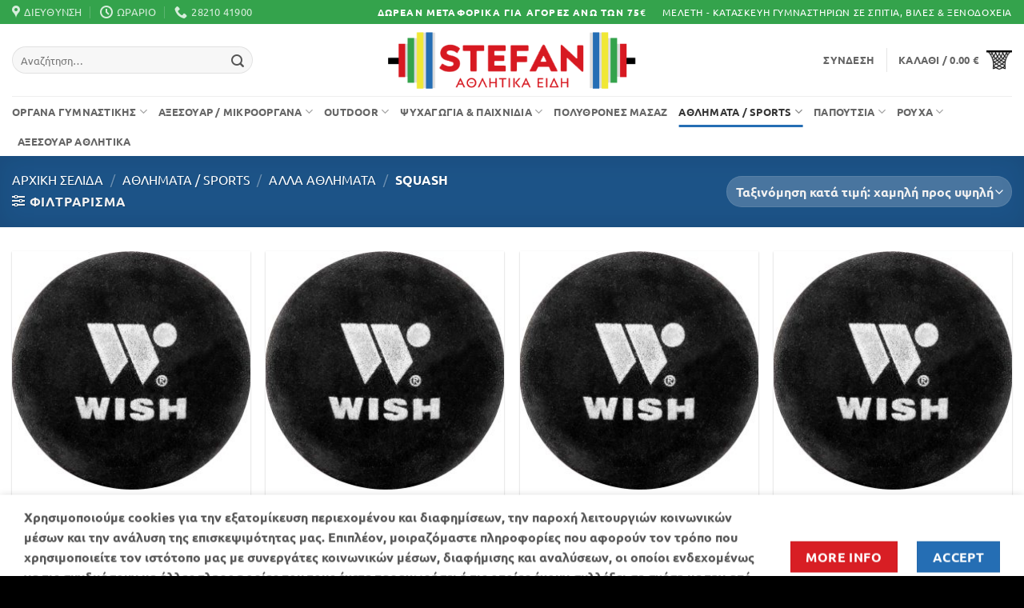

--- FILE ---
content_type: text/html; charset=UTF-8
request_url: https://stefansport.gr/product-category/%CE%B1%CE%B8%CE%BB%CE%AE%CE%BC%CE%B1%CF%84%CE%B1/squash/
body_size: 38643
content:
<!DOCTYPE html>
<html lang="el" class="loading-site no-js">
<head>
	<meta charset="UTF-8" />
	<link rel="profile" href="http://gmpg.org/xfn/11" />
	<link rel="pingback" href="https://stefansport.gr/xmlrpc.php" />

					<script>document.documentElement.className = document.documentElement.className + ' yes-js js_active js'</script>
			<script>(function(html){html.className = html.className.replace(/\bno-js\b/,'js')})(document.documentElement);</script>
<title>Squash &#8211; Stefan Sport</title>
<meta name='robots' content='max-image-preview:large' />
	<style>img:is([sizes="auto" i], [sizes^="auto," i]) { contain-intrinsic-size: 3000px 1500px }</style>
	<meta name="viewport" content="width=device-width, initial-scale=1" /><link rel='prefetch' href='https://stefansport.gr/wp-content/themes/flatsome/assets/js/flatsome.js?ver=e2eddd6c228105dac048' />
<link rel='prefetch' href='https://stefansport.gr/wp-content/themes/flatsome/assets/js/chunk.slider.js?ver=3.20.3' />
<link rel='prefetch' href='https://stefansport.gr/wp-content/themes/flatsome/assets/js/chunk.popups.js?ver=3.20.3' />
<link rel='prefetch' href='https://stefansport.gr/wp-content/themes/flatsome/assets/js/chunk.tooltips.js?ver=3.20.3' />
<link rel='prefetch' href='https://stefansport.gr/wp-content/themes/flatsome/assets/js/woocommerce.js?ver=1c9be63d628ff7c3ff4c' />
<link rel="alternate" type="application/rss+xml" title="Ροή RSS &raquo; Stefan Sport" href="https://stefansport.gr/feed/" />
<link rel="alternate" type="application/rss+xml" title="Ροή Σχολίων &raquo; Stefan Sport" href="https://stefansport.gr/comments/feed/" />
<link rel="alternate" type="application/rss+xml" title="Ροή για Stefan Sport &raquo; Squash Κατηγορία" href="https://stefansport.gr/product-category/athlimata-sports/alla-athlimata/squash/feed/" />
<link rel='stylesheet' id='contact-form-7-css' href='https://stefansport.gr/wp-content/plugins/contact-form-7/includes/css/styles.css?ver=6.1.3' type='text/css' media='all' />
<link rel='stylesheet' id='merchant-flatsome-compatibility-css' href='https://stefansport.gr/wp-content/plugins/merchant/assets/css/compatibility/flatsome/style.min.css?ver=2.1.9' type='text/css' media='all' />
<link rel='stylesheet' id='merchant-product-labels-css' href='https://stefansport.gr/wp-content/plugins/merchant/assets/css/modules/product-labels/product-labels.min.css?ver=2.1.9' type='text/css' media='all' />
<link rel='stylesheet' id='merchant-animated-add-to-cart-css' href='https://stefansport.gr/wp-content/plugins/merchant/assets/css/modules/animated-add-to-cart/animated-add-to-cart.min.css?ver=2.1.9' type='text/css' media='all' />
<link rel='stylesheet' id='merchant-css' href='https://stefansport.gr/wp-content/plugins/merchant/assets/css/merchant.min.css?ver=2.1.9' type='text/css' media='all' />
<style id='merchant-inline-css' type='text/css'>
.woocommerce .onsale,.wc-block-grid__product-onsale,.wc-block-grid__product .onsale{display:none !important;}.type-product .col-inner{overflow:hidden;}.add_to_cart_button:not(.merchant-buy-now-button),.product_type_grouped:not(.merchant-buy-now-button),.single_add_to_cart_button:not(.merchant-buy-now-button){transition:all .3s ease-in;}.add_to_cart_button:not(.merchant-buy-now-button):hover,.product_type_grouped:not(.merchant-buy-now-button):hover,.single_add_to_cart_button:not(.merchant-buy-now-button):hover{animation:merchant-bounce .3s alternate;animation-iteration-count:4;}
</style>
<style id='woocommerce-inline-inline-css' type='text/css'>
.woocommerce form .form-row .required { visibility: visible; }
</style>
<link rel='stylesheet' id='brands-styles-css' href='https://stefansport.gr/wp-content/plugins/woocommerce/assets/css/brands.css?ver=10.3.7' type='text/css' media='all' />
<link rel='stylesheet' id='flatsome-woocommerce-wishlist-css' href='https://stefansport.gr/wp-content/themes/flatsome/inc/integrations/wc-yith-wishlist/wishlist.css?ver=3.20.3' type='text/css' media='all' />
<link rel='stylesheet' id='flatsome-main-css' href='https://stefansport.gr/wp-content/themes/flatsome/assets/css/flatsome.css?ver=3.20.3' type='text/css' media='all' />
<style id='flatsome-main-inline-css' type='text/css'>
@font-face {
				font-family: "fl-icons";
				font-display: block;
				src: url(https://stefansport.gr/wp-content/themes/flatsome/assets/css/icons/fl-icons.eot?v=3.20.3);
				src:
					url(https://stefansport.gr/wp-content/themes/flatsome/assets/css/icons/fl-icons.eot#iefix?v=3.20.3) format("embedded-opentype"),
					url(https://stefansport.gr/wp-content/themes/flatsome/assets/css/icons/fl-icons.woff2?v=3.20.3) format("woff2"),
					url(https://stefansport.gr/wp-content/themes/flatsome/assets/css/icons/fl-icons.ttf?v=3.20.3) format("truetype"),
					url(https://stefansport.gr/wp-content/themes/flatsome/assets/css/icons/fl-icons.woff?v=3.20.3) format("woff"),
					url(https://stefansport.gr/wp-content/themes/flatsome/assets/css/icons/fl-icons.svg?v=3.20.3#fl-icons) format("svg");
			}
</style>
<link rel='stylesheet' id='flatsome-shop-css' href='https://stefansport.gr/wp-content/themes/flatsome/assets/css/flatsome-shop.css?ver=3.20.3' type='text/css' media='all' />
<link rel='stylesheet' id='flatsome-style-css' href='https://stefansport.gr/wp-content/themes/flatsome-child/style.css?ver=3.0' type='text/css' media='all' />
<script type="text/javascript">
            window._nslDOMReady = (function () {
                const executedCallbacks = new Set();
            
                return function (callback) {
                    /**
                    * Third parties might dispatch DOMContentLoaded events, so we need to ensure that we only run our callback once!
                    */
                    if (executedCallbacks.has(callback)) return;
            
                    const wrappedCallback = function () {
                        if (executedCallbacks.has(callback)) return;
                        executedCallbacks.add(callback);
                        callback();
                    };
            
                    if (document.readyState === "complete" || document.readyState === "interactive") {
                        wrappedCallback();
                    } else {
                        document.addEventListener("DOMContentLoaded", wrappedCallback);
                    }
                };
            })();
        </script><script type="text/javascript" src="https://stefansport.gr/wp-includes/js/jquery/jquery.min.js?ver=3.7.1" id="jquery-core-js"></script>
<script type="text/javascript" src="https://stefansport.gr/wp-content/plugins/woocommerce/assets/js/jquery-blockui/jquery.blockUI.min.js?ver=2.7.0-wc.10.3.7" id="wc-jquery-blockui-js" data-wp-strategy="defer"></script>
<script type="text/javascript" id="wc-add-to-cart-js-extra">
/* <![CDATA[ */
var wc_add_to_cart_params = {"ajax_url":"\/wp-admin\/admin-ajax.php","wc_ajax_url":"\/?wc-ajax=%%endpoint%%","i18n_view_cart":"\u039a\u03b1\u03bb\u03ac\u03b8\u03b9","cart_url":"https:\/\/stefansport.gr\/cart\/","is_cart":"","cart_redirect_after_add":"no"};
/* ]]> */
</script>
<script type="text/javascript" src="https://stefansport.gr/wp-content/plugins/woocommerce/assets/js/frontend/add-to-cart.min.js?ver=10.3.7" id="wc-add-to-cart-js" defer="defer" data-wp-strategy="defer"></script>
<script type="text/javascript" src="https://stefansport.gr/wp-content/plugins/woocommerce/assets/js/js-cookie/js.cookie.min.js?ver=2.1.4-wc.10.3.7" id="wc-js-cookie-js" data-wp-strategy="defer"></script>
<script type="text/javascript" id="WCPAY_ASSETS-js-extra">
/* <![CDATA[ */
var wcpayAssets = {"url":"https:\/\/stefansport.gr\/wp-content\/plugins\/woocommerce-payments\/dist\/"};
/* ]]> */
</script>
<link rel="https://api.w.org/" href="https://stefansport.gr/wp-json/" /><link rel="alternate" title="JSON" type="application/json" href="https://stefansport.gr/wp-json/wp/v2/product_cat/762" /><link rel="EditURI" type="application/rsd+xml" title="RSD" href="https://stefansport.gr/xmlrpc.php?rsd" />
<meta name="generator" content="WordPress 6.8.3" />
<meta name="generator" content="WooCommerce 10.3.7" />
	<noscript><style>.woocommerce-product-gallery{ opacity: 1 !important; }</style></noscript>
	<link rel="icon" href="https://stefansport.gr/wp-content/uploads/2025/07/cropped-favicon-32x32.png" sizes="32x32" />
<link rel="icon" href="https://stefansport.gr/wp-content/uploads/2025/07/cropped-favicon-192x192.png" sizes="192x192" />
<link rel="apple-touch-icon" href="https://stefansport.gr/wp-content/uploads/2025/07/cropped-favicon-180x180.png" />
<meta name="msapplication-TileImage" content="https://stefansport.gr/wp-content/uploads/2025/07/cropped-favicon-270x270.png" />
<style id="custom-css" type="text/css">:root {--primary-color: #256eb4;--fs-color-primary: #256eb4;--fs-color-secondary: #d81e24;--fs-color-success: #34a34c;--fs-color-alert: #b20000;--fs-color-base: #555555;--fs-experimental-link-color: #1e73be;--fs-experimental-link-color-hover: #111;}.tooltipster-base {--tooltip-color: #fff;--tooltip-bg-color: #000;}.off-canvas-right .mfp-content, .off-canvas-left .mfp-content {--drawer-width: 400px;}.off-canvas .mfp-content.off-canvas-cart {--drawer-width: 360px;}.container-width, .full-width .ubermenu-nav, .container, .row{max-width: 1410px}.row.row-collapse{max-width: 1380px}.row.row-small{max-width: 1402.5px}.row.row-large{max-width: 1440px}.header-main{height: 90px}#logo img{max-height: 90px}#logo{width:322px;}.header-bottom{min-height: 55px}.header-top{min-height: 30px}.transparent .header-main{height: 90px}.transparent #logo img{max-height: 90px}.has-transparent + .page-title:first-of-type,.has-transparent + #main > .page-title,.has-transparent + #main > div > .page-title,.has-transparent + #main .page-header-wrapper:first-of-type .page-title{padding-top: 170px;}.header.show-on-scroll,.stuck .header-main{height:70px!important}.stuck #logo img{max-height: 70px!important}.search-form{ width: 70%;}.header-bg-color {background-color: #ffffff}.header-bottom {background-color: #ffffff}.top-bar-nav > li > a{line-height: 16px }.header-main .nav > li > a{line-height: 16px }.stuck .header-main .nav > li > a{line-height: 50px }.header-bottom-nav > li > a{line-height: 16px }@media (max-width: 549px) {.header-main{height: 70px}#logo img{max-height: 70px}}.nav-dropdown{border-radius:5px}.nav-dropdown{font-size:100%}.header-top{background-color:#34a34c!important;}h1,h2,h3,h4,h5,h6,.heading-font{color: #000000;}body{font-size: 100%;}body{font-family: Ubuntu, sans-serif;}body {font-weight: 700;font-style: normal;}.nav > li > a {font-family: Ubuntu, sans-serif;}.mobile-sidebar-levels-2 .nav > li > ul > li > a {font-family: Ubuntu, sans-serif;}.nav > li > a,.mobile-sidebar-levels-2 .nav > li > ul > li > a {font-weight: 700;font-style: normal;}h1,h2,h3,h4,h5,h6,.heading-font, .off-canvas-center .nav-sidebar.nav-vertical > li > a{font-family: Ubuntu, sans-serif;}h1,h2,h3,h4,h5,h6,.heading-font,.banner h1,.banner h2 {font-weight: 700;font-style: normal;}.alt-font{font-family: Ubuntu, sans-serif;}.alt-font {font-weight: 400!important;font-style: normal!important;}.header:not(.transparent) .top-bar-nav > li > a {color: #ffffff;}.current .breadcrumb-step, [data-icon-label]:after, .button#place_order,.button.checkout,.checkout-button,.single_add_to_cart_button.button, .sticky-add-to-cart-select-options-button{background-color: #dd3333!important }.has-equal-box-heights .box-image {padding-top: 100%;}.price del, .product_list_widget del, del .woocommerce-Price-amount { color: #256eb4; }@media screen and (min-width: 550px){.products .box-vertical .box-image{min-width: 300px!important;width: 300px!important;}}.footer-1{background-color: #ffffff}.footer-2{background-color: #256eb4}.absolute-footer, html{background-color: #000000}button[name='update_cart'] { display: none; }.nav-vertical-fly-out > li + li {border-top-width: 1px; border-top-style: solid;}.label-new.menu-item > a:after{content:"New";}.label-hot.menu-item > a:after{content:"Hot";}.label-sale.menu-item > a:after{content:"Sale";}.label-popular.menu-item > a:after{content:"Popular";}</style><style id="kirki-inline-styles">/* cyrillic-ext */
@font-face {
  font-family: 'Ubuntu';
  font-style: normal;
  font-weight: 400;
  font-display: swap;
  src: url(https://stefansport.gr/wp-content/fonts/ubuntu/4iCs6KVjbNBYlgoKcg72j00.woff2) format('woff2');
  unicode-range: U+0460-052F, U+1C80-1C8A, U+20B4, U+2DE0-2DFF, U+A640-A69F, U+FE2E-FE2F;
}
/* cyrillic */
@font-face {
  font-family: 'Ubuntu';
  font-style: normal;
  font-weight: 400;
  font-display: swap;
  src: url(https://stefansport.gr/wp-content/fonts/ubuntu/4iCs6KVjbNBYlgoKew72j00.woff2) format('woff2');
  unicode-range: U+0301, U+0400-045F, U+0490-0491, U+04B0-04B1, U+2116;
}
/* greek-ext */
@font-face {
  font-family: 'Ubuntu';
  font-style: normal;
  font-weight: 400;
  font-display: swap;
  src: url(https://stefansport.gr/wp-content/fonts/ubuntu/4iCs6KVjbNBYlgoKcw72j00.woff2) format('woff2');
  unicode-range: U+1F00-1FFF;
}
/* greek */
@font-face {
  font-family: 'Ubuntu';
  font-style: normal;
  font-weight: 400;
  font-display: swap;
  src: url(https://stefansport.gr/wp-content/fonts/ubuntu/4iCs6KVjbNBYlgoKfA72j00.woff2) format('woff2');
  unicode-range: U+0370-0377, U+037A-037F, U+0384-038A, U+038C, U+038E-03A1, U+03A3-03FF;
}
/* latin-ext */
@font-face {
  font-family: 'Ubuntu';
  font-style: normal;
  font-weight: 400;
  font-display: swap;
  src: url(https://stefansport.gr/wp-content/fonts/ubuntu/4iCs6KVjbNBYlgoKcQ72j00.woff2) format('woff2');
  unicode-range: U+0100-02BA, U+02BD-02C5, U+02C7-02CC, U+02CE-02D7, U+02DD-02FF, U+0304, U+0308, U+0329, U+1D00-1DBF, U+1E00-1E9F, U+1EF2-1EFF, U+2020, U+20A0-20AB, U+20AD-20C0, U+2113, U+2C60-2C7F, U+A720-A7FF;
}
/* latin */
@font-face {
  font-family: 'Ubuntu';
  font-style: normal;
  font-weight: 400;
  font-display: swap;
  src: url(https://stefansport.gr/wp-content/fonts/ubuntu/4iCs6KVjbNBYlgoKfw72.woff2) format('woff2');
  unicode-range: U+0000-00FF, U+0131, U+0152-0153, U+02BB-02BC, U+02C6, U+02DA, U+02DC, U+0304, U+0308, U+0329, U+2000-206F, U+20AC, U+2122, U+2191, U+2193, U+2212, U+2215, U+FEFF, U+FFFD;
}
/* cyrillic-ext */
@font-face {
  font-family: 'Ubuntu';
  font-style: normal;
  font-weight: 700;
  font-display: swap;
  src: url(https://stefansport.gr/wp-content/fonts/ubuntu/4iCv6KVjbNBYlgoCxCvjvWyNL4U.woff2) format('woff2');
  unicode-range: U+0460-052F, U+1C80-1C8A, U+20B4, U+2DE0-2DFF, U+A640-A69F, U+FE2E-FE2F;
}
/* cyrillic */
@font-face {
  font-family: 'Ubuntu';
  font-style: normal;
  font-weight: 700;
  font-display: swap;
  src: url(https://stefansport.gr/wp-content/fonts/ubuntu/4iCv6KVjbNBYlgoCxCvjtGyNL4U.woff2) format('woff2');
  unicode-range: U+0301, U+0400-045F, U+0490-0491, U+04B0-04B1, U+2116;
}
/* greek-ext */
@font-face {
  font-family: 'Ubuntu';
  font-style: normal;
  font-weight: 700;
  font-display: swap;
  src: url(https://stefansport.gr/wp-content/fonts/ubuntu/4iCv6KVjbNBYlgoCxCvjvGyNL4U.woff2) format('woff2');
  unicode-range: U+1F00-1FFF;
}
/* greek */
@font-face {
  font-family: 'Ubuntu';
  font-style: normal;
  font-weight: 700;
  font-display: swap;
  src: url(https://stefansport.gr/wp-content/fonts/ubuntu/4iCv6KVjbNBYlgoCxCvjs2yNL4U.woff2) format('woff2');
  unicode-range: U+0370-0377, U+037A-037F, U+0384-038A, U+038C, U+038E-03A1, U+03A3-03FF;
}
/* latin-ext */
@font-face {
  font-family: 'Ubuntu';
  font-style: normal;
  font-weight: 700;
  font-display: swap;
  src: url(https://stefansport.gr/wp-content/fonts/ubuntu/4iCv6KVjbNBYlgoCxCvjvmyNL4U.woff2) format('woff2');
  unicode-range: U+0100-02BA, U+02BD-02C5, U+02C7-02CC, U+02CE-02D7, U+02DD-02FF, U+0304, U+0308, U+0329, U+1D00-1DBF, U+1E00-1E9F, U+1EF2-1EFF, U+2020, U+20A0-20AB, U+20AD-20C0, U+2113, U+2C60-2C7F, U+A720-A7FF;
}
/* latin */
@font-face {
  font-family: 'Ubuntu';
  font-style: normal;
  font-weight: 700;
  font-display: swap;
  src: url(https://stefansport.gr/wp-content/fonts/ubuntu/4iCv6KVjbNBYlgoCxCvjsGyN.woff2) format('woff2');
  unicode-range: U+0000-00FF, U+0131, U+0152-0153, U+02BB-02BC, U+02C6, U+02DA, U+02DC, U+0304, U+0308, U+0329, U+2000-206F, U+20AC, U+2122, U+2191, U+2193, U+2212, U+2215, U+FEFF, U+FFFD;
}</style></head>

<body class="archive tax-product_cat term-squash term-762 wp-theme-flatsome wp-child-theme-flatsome-child theme-flatsome merchant-theme-flatsome woocommerce woocommerce-page woocommerce-no-js lightbox nav-dropdown-has-arrow nav-dropdown-has-border merchant-animated-add-to-cart merchant-animated-add-to-cart-bounce">


<a class="skip-link screen-reader-text" href="#main">Μετάβαση στο περιεχόμενο</a>

<div id="wrapper">

	
	<header id="header" class="header has-sticky sticky-jump">
		<div class="header-wrapper">
			<div id="top-bar" class="header-top hide-for-sticky nav-dark flex-has-center">
    <div class="flex-row container">
      <div class="flex-col hide-for-medium flex-left">
          <ul class="nav nav-left medium-nav-center nav-small  nav-">
              <li class="header-contact-wrapper">
		<ul id="header-contact" class="nav medium-nav-center nav-divided nav-uppercase header-contact">
					<li>
			  <a target="_blank" rel="noopener" href="https://maps.google.com/?q=Ανδρ.Παπανδρέου 77, Χανιά" title="Ανδρ.Παπανδρέου 77, Χανιά" class="tooltip">
			  	 <i class="icon-map-pin-fill" aria-hidden="true" style="font-size:16px;"></i>			     <span>
			     	Διευθυνση			     </span>
			  </a>
			</li>
			
			
						<li>
			  <a href="#" onclick="event.preventDefault()" class="tooltip" title="Ωράριο | Δευ, Τετ, Σαβ.
9:00 - 15:00

Τρί, Πεμ, Παρ.
9:00 - 14:30, 18:00 - 21:00 ">
			  	   <i class="icon-clock" aria-hidden="true" style="font-size:16px;"></i>			        <span>Ωράριο</span>
			  </a>
			 </li>
			
						<li>
			  <a href="tel:28210 41900" class="tooltip" title="28210 41900">
			     <i class="icon-phone" aria-hidden="true" style="font-size:16px;"></i>			      <span>28210 41900</span>
			  </a>
			</li>
			
				</ul>
</li>
          </ul>
      </div>

      <div class="flex-col hide-for-medium flex-center">
          <ul class="nav nav-center nav-small  nav-">
              <li class="html custom html_topbar_right"><span class="uppercase anim-underline-fx" style="font-size:12px;color:#fff;font-weight:bold;letter-spacing: 0.1em;">ΔΩΡΕΑΝ ΜΕΤΑΦΟΡΙΚΑ ΓΙΑ ΑΓΟΡΕΣ ΑΝΩ ΤΩΝ 75€</span></li>          </ul>
      </div>

      <div class="flex-col hide-for-medium flex-right">
         <ul class="nav top-bar-nav nav-right nav-small  nav-">
              <li class="html custom html_topbar_left"><a href="https://stefansport.gr/kataskevi-gymnastirion/" title="ΜΕΛΕΤΗ ΚΑΙ ΚΑΤΑΣΚΕΥΗ ΓΥΜΝΑΣΤΗΡΙΩΝ ΣΕ ΞΕΝΟΔΟΧΕΙΑ-ΒΙΛΕΣ ΚΑΙ ΣΠΙΤΙΑ"><span class="uppercase" style="font-size:12px">ΜΕΛΕΤΗ - ΚΑΤΑΣΚΕΥΗ ΓΥΜΝΑΣΤΗΡΙΩΝ ΣΕ ΣΠΙΤΙΑ, ΒΙΛΕΣ & ΞΕΝΟΔΟΧΕΙΑ</span></a></li>          </ul>
      </div>

            <div class="flex-col show-for-medium flex-grow">
          <ul class="nav nav-center nav-small mobile-nav  nav-">
              <li class="html custom html_topbar_left"><a href="https://stefansport.gr/kataskevi-gymnastirion/" title="ΜΕΛΕΤΗ ΚΑΙ ΚΑΤΑΣΚΕΥΗ ΓΥΜΝΑΣΤΗΡΙΩΝ ΣΕ ΞΕΝΟΔΟΧΕΙΑ-ΒΙΛΕΣ ΚΑΙ ΣΠΙΤΙΑ"><span class="uppercase" style="font-size:12px">ΜΕΛΕΤΗ - ΚΑΤΑΣΚΕΥΗ ΓΥΜΝΑΣΤΗΡΙΩΝ ΣΕ ΣΠΙΤΙΑ, ΒΙΛΕΣ & ΞΕΝΟΔΟΧΕΙΑ</span></a></li>          </ul>
      </div>
      
    </div>
</div>
<div id="masthead" class="header-main show-logo-center">
      <div class="header-inner flex-row container logo-center medium-logo-center" role="navigation">

          <!-- Logo -->
          <div id="logo" class="flex-col logo">
            
<!-- Header logo -->
<a href="https://stefansport.gr/" title="Stefan Sport - Αθλητικά Είδη &amp; Όργανα Γυμναστικής" rel="home">
		<img width="434" height="103" src="https://stefansport.gr/wp-content/uploads/2025/06/stefan-sport-gray.png" class="header_logo header-logo" alt="Stefan Sport"/><img  width="434" height="103" src="https://stefansport.gr/wp-content/uploads/2025/06/stefan-sport-gray.png" class="header-logo-dark" alt="Stefan Sport"/></a>
          </div>

          <!-- Mobile Left Elements -->
          <div class="flex-col show-for-medium flex-left">
            <ul class="mobile-nav nav nav-left ">
              <li class="nav-icon has-icon">
			<a href="#" class="is-small" data-open="#main-menu" data-pos="left" data-bg="main-menu-overlay" role="button" aria-label="Menu" aria-controls="main-menu" aria-expanded="false" aria-haspopup="dialog" data-flatsome-role-button>
			<i class="icon-menu" aria-hidden="true"></i>					</a>
	</li>
            </ul>
          </div>

          <!-- Left Elements -->
          <div class="flex-col hide-for-medium flex-left
            ">
            <ul class="header-nav header-nav-main nav nav-left  nav-uppercase" >
              <li class="header-search-form search-form html relative has-icon">
	<div class="header-search-form-wrapper">
		<div class="searchform-wrapper ux-search-box relative form-flat is-normal"><form role="search" method="get" class="searchform" action="https://stefansport.gr/">
	<div class="flex-row relative">
						<div class="flex-col flex-grow">
			<label class="screen-reader-text" for="woocommerce-product-search-field-0">Αναζήτηση για:</label>
			<input type="search" id="woocommerce-product-search-field-0" class="search-field mb-0" placeholder="Αναζήτηση&hellip;" value="" name="s" />
			<input type="hidden" name="post_type" value="product" />
					</div>
		<div class="flex-col">
			<button type="submit" value="Αναζήτηση" class="ux-search-submit submit-button secondary button  icon mb-0" aria-label="Submit">
				<i class="icon-search" aria-hidden="true"></i>			</button>
		</div>
	</div>
	<div class="live-search-results text-left z-top"></div>
</form>
</div>	</div>
</li>
            </ul>
          </div>

          <!-- Right Elements -->
          <div class="flex-col hide-for-medium flex-right">
            <ul class="header-nav header-nav-main nav nav-right  nav-uppercase">
              
<li class="account-item has-icon">

	<a href="https://stefansport.gr/my-account/" class="nav-top-link nav-top-not-logged-in is-small" title="Σύνδεση" role="button" data-open="#login-form-popup" aria-controls="login-form-popup" aria-expanded="false" aria-haspopup="dialog" data-flatsome-role-button>
					<span>
			Σύνδεση			</span>
				</a>




</li>
<li class="header-divider"></li><li class="cart-item has-icon">

<a href="https://stefansport.gr/cart/" class="header-cart-link nav-top-link is-small off-canvas-toggle" title="Καλάθι" aria-label="Καλάθι" aria-expanded="false" aria-haspopup="dialog" role="button" data-open="#cart-popup" data-class="off-canvas-cart" data-pos="right" aria-controls="cart-popup" data-flatsome-role-button>

<span class="header-cart-title">
   Καλάθι   /      <span class="cart-price"><span class="woocommerce-Price-amount amount"><bdi>0.00&nbsp;<span class="woocommerce-Price-currencySymbol">&euro;</span></bdi></span></span>
  </span>

  <span class="image-icon header-cart-icon" data-icon-label="0">
	<img class="cart-img-icon" alt="Καλάθι" src="https://stefansport.gr/wp-content/uploads/2025/04/basketball-basket-157846_1280-1106x800.png" width="1020" height="738"/>
  </span>
</a>



  <!-- Cart Sidebar Popup -->
  <div id="cart-popup" class="mfp-hide">
  <div class="cart-popup-inner inner-padding">
      <div class="cart-popup-title text-center">
          <span class="heading-font uppercase">Καλάθι</span>
          <div class="is-divider"></div>
      </div>
	  <div class="widget_shopping_cart">
		  <div class="widget_shopping_cart_content">
			  

	<div class="ux-mini-cart-empty flex flex-row-col text-center pt pb">
				<div class="ux-mini-cart-empty-icon">
			<svg aria-hidden="true" xmlns="http://www.w3.org/2000/svg" viewBox="0 0 17 19" style="opacity:.1;height:80px;">
				<path d="M8.5 0C6.7 0 5.3 1.2 5.3 2.7v2H2.1c-.3 0-.6.3-.7.7L0 18.2c0 .4.2.8.6.8h15.7c.4 0 .7-.3.7-.7v-.1L15.6 5.4c0-.3-.3-.6-.7-.6h-3.2v-2c0-1.6-1.4-2.8-3.2-2.8zM6.7 2.7c0-.8.8-1.4 1.8-1.4s1.8.6 1.8 1.4v2H6.7v-2zm7.5 3.4 1.3 11.5h-14L2.8 6.1h2.5v1.4c0 .4.3.7.7.7.4 0 .7-.3.7-.7V6.1h3.5v1.4c0 .4.3.7.7.7s.7-.3.7-.7V6.1h2.6z" fill-rule="evenodd" clip-rule="evenodd" fill="currentColor"></path>
			</svg>
		</div>
				<p class="woocommerce-mini-cart__empty-message empty">Κανένα προϊόν στο καλάθι σας.</p>
					<p class="return-to-shop">
				<a class="button primary wc-backward" href="https://stefansport.gr/shop/">
					Επιστροφή στο κατάστημα				</a>
			</p>
				</div>


		  </div>
	  </div>
              </div>
  </div>

</li>
            </ul>
          </div>

          <!-- Mobile Right Elements -->
          <div class="flex-col show-for-medium flex-right">
            <ul class="mobile-nav nav nav-right ">
              <li class="cart-item has-icon">


		<a href="https://stefansport.gr/cart/" class="header-cart-link nav-top-link is-small off-canvas-toggle" title="Καλάθι" aria-label="Καλάθι" aria-expanded="false" aria-haspopup="dialog" role="button" data-open="#cart-popup" data-class="off-canvas-cart" data-pos="right" aria-controls="cart-popup" data-flatsome-role-button>

  <span class="image-icon header-cart-icon" data-icon-label="0">
	<img class="cart-img-icon" alt="Καλάθι" src="https://stefansport.gr/wp-content/uploads/2025/04/basketball-basket-157846_1280-1106x800.png" width="1020" height="738"/>
  </span>
</a>

</li>
            </ul>
          </div>

      </div>

            <div class="container"><div class="top-divider full-width"></div></div>
      </div>
<div id="wide-nav" class="header-bottom wide-nav hide-for-medium">
    <div class="flex-row container">

                        <div class="flex-col hide-for-medium flex-left">
                <ul class="nav header-nav header-bottom-nav nav-left  nav-line-bottom nav-uppercase nav-prompts-overlay">
                    <li id="menu-item-5348" class="menu-item menu-item-type-taxonomy menu-item-object-product_cat menu-item-has-children menu-item-5348 menu-item-design-default has-dropdown"><a href="https://stefansport.gr/product-category/organa-gymnastikis/" class="nav-top-link" aria-expanded="false" aria-haspopup="menu">ΟΡΓΑΝΑ ΓΥΜΝΑΣΤΙΚΗΣ<i class="icon-angle-down" aria-hidden="true"></i></a>
<ul class="sub-menu nav-dropdown nav-dropdown-simple">
	<li id="menu-item-19292" class="menu-item menu-item-type-taxonomy menu-item-object-product_cat menu-item-has-children menu-item-19292 nav-dropdown-col"><a href="https://stefansport.gr/product-category/organa-gymnastikis/myiki-endunamwsi/">ΜΥΪΚΗ ΕΝΔΥΝΑΜΩΣΗ</a>
	<ul class="sub-menu nav-column nav-dropdown-simple">
		<li id="menu-item-5355" class="menu-item menu-item-type-taxonomy menu-item-object-product_cat menu-item-5355"><a href="https://stefansport.gr/product-category/organa-gymnastikis/myiki-endunamwsi/polyorgana/">Πολυόργανα</a></li>
		<li id="menu-item-21436" class="menu-item menu-item-type-taxonomy menu-item-object-product_cat menu-item-21436"><a href="https://stefansport.gr/product-category/organa-gymnastikis/myiki-endunamwsi/klovoi-racks-smith-all-in-one/">Κλωβοί Racks &#8211; Smith (All-in-One)</a></li>
		<li id="menu-item-21435" class="menu-item menu-item-type-taxonomy menu-item-object-product_cat menu-item-21435"><a href="https://stefansport.gr/product-category/organa-gymnastikis/myiki-endunamwsi/pagkoi-orthostates-dizygo/">Πάγκοι &#8211; Ορθοστάτες &#8211; Δίζυγο</a></li>
		<li id="menu-item-5363" class="menu-item menu-item-type-taxonomy menu-item-object-product_cat menu-item-5363"><a href="https://stefansport.gr/product-category/organa-gymnastikis/myiki-endunamwsi/krevatia-pilates/">Κρεβάτια Pilates</a></li>
		<li id="menu-item-5351" class="menu-item menu-item-type-taxonomy menu-item-object-product_cat menu-item-5351"><a href="https://stefansport.gr/product-category/organa-gymnastikis/myiki-endunamwsi/organa-ekgymnasis-podion/">Όργανα εκγύμνανσης ποδιών</a></li>
		<li id="menu-item-5361" class="menu-item menu-item-type-taxonomy menu-item-object-product_cat menu-item-5361"><a href="https://stefansport.gr/product-category/organa-gymnastikis/myiki-endunamwsi/exeidikevmena-organa/">Εξειδικευμένα Όργανα</a></li>
	</ul>
</li>
	<li id="menu-item-19293" class="menu-item menu-item-type-taxonomy menu-item-object-product_cat menu-item-has-children menu-item-19293 nav-dropdown-col"><a href="https://stefansport.gr/product-category/organa-gymnastikis/organa-cardio/">ΟΡΓΑΝΑ CARDIO</a>
	<ul class="sub-menu nav-column nav-dropdown-simple">
		<li id="menu-item-5359" class="menu-item menu-item-type-taxonomy menu-item-object-product_cat menu-item-5359"><a href="https://stefansport.gr/product-category/organa-gymnastikis/organa-cardio/diadromoi-gymnastikis/">Διάδρομοι Γυμναστικής</a></li>
		<li id="menu-item-5360" class="menu-item menu-item-type-taxonomy menu-item-object-product_cat menu-item-5360"><a href="https://stefansport.gr/product-category/organa-gymnastikis/organa-cardio/elleiptika/">Ελλειπτικά</a></li>
		<li id="menu-item-5349" class="menu-item menu-item-type-taxonomy menu-item-object-product_cat menu-item-5349"><a href="https://stefansport.gr/product-category/organa-gymnastikis/organa-cardio/kopilatikes/">Κωπηλατικές</a></li>
		<li id="menu-item-5354" class="menu-item menu-item-type-taxonomy menu-item-object-product_cat menu-item-5354"><a href="https://stefansport.gr/product-category/organa-gymnastikis/organa-cardio/podilata/">Ποδήλατα</a></li>
		<li id="menu-item-5357" class="menu-item menu-item-type-taxonomy menu-item-object-product_cat menu-item-5357"><a href="https://stefansport.gr/product-category/organa-gymnastikis/organa-cardio/steppers/">Steppers</a></li>
	</ul>
</li>
	<li id="menu-item-9301" class="menu-item menu-item-type-taxonomy menu-item-object-product_cat menu-item-has-children menu-item-9301 nav-dropdown-col"><a href="https://stefansport.gr/product-category/organa-gymnastikis/epaggelmatika-organa-gumnastikis/">ΕΠΑΓΓΕΛΜΑΤΙΚΑ ΟΡΓΑΝΑ ΓΥΜΝΑΣΤΙΚΗΣ</a>
	<ul class="sub-menu nav-column nav-dropdown-simple">
		<li id="menu-item-5364" class="menu-item menu-item-type-taxonomy menu-item-object-product_cat menu-item-5364"><a href="https://stefansport.gr/product-category/organa-gymnastikis/epaggelmatika-organa-gumnastikis/exoplismos-personal-studio-scholes/">Εξοπλισμός Personal Studio / Σχολές</a></li>
		<li id="menu-item-5365" class="menu-item menu-item-type-taxonomy menu-item-object-product_cat menu-item-5365"><a href="https://stefansport.gr/product-category/organa-gymnastikis/epaggelmatika-organa-gumnastikis/exoplismos-gymnastirion/">Εξοπλισμός Γυμναστηρίων</a></li>
		<li id="menu-item-5366" class="menu-item menu-item-type-taxonomy menu-item-object-product_cat menu-item-5366"><a href="https://stefansport.gr/product-category/organa-gymnastikis/epaggelmatika-organa-gumnastikis/exoplismos-xenodocheion/">Εξοπλισμός Ξενοδοχείων</a></li>
	</ul>
</li>
</ul>
</li>
<li id="menu-item-5282" class="menu-item menu-item-type-taxonomy menu-item-object-product_cat menu-item-has-children menu-item-5282 menu-item-design-default has-dropdown"><a href="https://stefansport.gr/product-category/axesouar-mikroorgana/" class="nav-top-link" aria-expanded="false" aria-haspopup="menu">ΑΞΕΣΟΥΑΡ / ΜΙΚΡΟΟΡΓΑΝΑ<i class="icon-angle-down" aria-hidden="true"></i></a>
<ul class="sub-menu nav-dropdown nav-dropdown-simple">
	<li id="menu-item-5301" class="menu-item menu-item-type-taxonomy menu-item-object-product_cat menu-item-has-children menu-item-5301 nav-dropdown-col"><a href="https://stefansport.gr/product-category/axesouar-mikroorgana/crossfit/">CROSSFIT</a>
	<ul class="sub-menu nav-column nav-dropdown-simple">
		<li id="menu-item-21447" class="menu-item menu-item-type-taxonomy menu-item-object-product_cat menu-item-21447"><a href="https://stefansport.gr/product-category/axesouar-mikroorgana/crossfit/exoplismos-crossfit/">Εξοπλισμός Crossfit</a></li>
		<li id="menu-item-5306" class="menu-item menu-item-type-taxonomy menu-item-object-product_cat menu-item-5306"><a href="https://stefansport.gr/product-category/axesouar-mikroorgana/crossfit/dapeda-crossfit-elkithra/">Δάπεδα Crossfit &#8211; Έλκηθρα</a></li>
		<li id="menu-item-5302" class="menu-item menu-item-type-taxonomy menu-item-object-product_cat menu-item-5302"><a href="https://stefansport.gr/product-category/axesouar-mikroorgana/crossfit/crossfit-bars/">Crossfit Bars</a></li>
		<li id="menu-item-5304" class="menu-item menu-item-type-taxonomy menu-item-object-product_cat menu-item-5304"><a href="https://stefansport.gr/product-category/axesouar-mikroorgana/crossfit/power-bulgarian-bags/">Power &amp; Bulgarian Bags</a></li>
		<li id="menu-item-5303" class="menu-item menu-item-type-taxonomy menu-item-object-product_cat menu-item-5303"><a href="https://stefansport.gr/product-category/axesouar-mikroorgana/crossfit/medicine-slam-wall-balls/">Medicine – Slam – Wall Balls</a></li>
		<li id="menu-item-9304" class="menu-item menu-item-type-taxonomy menu-item-object-product_cat menu-item-9304"><a href="https://stefansport.gr/product-category/axesouar-mikroorgana/crossfit/trx/">TRX</a></li>
		<li id="menu-item-5312" class="menu-item menu-item-type-taxonomy menu-item-object-product_cat menu-item-5312"><a href="https://stefansport.gr/product-category/axesouar-mikroorgana/crossfit/imantes-krikoi-proponisis/">Ιμάντες – Κρίκοι Προπόνησης</a></li>
		<li id="menu-item-5313" class="menu-item menu-item-type-taxonomy menu-item-object-product_cat menu-item-5313"><a href="https://stefansport.gr/product-category/axesouar-mikroorgana/crossfit/schoinia-crossfit-plyo-box/">Σχοινιά Crossfit &#8211; Plyo Box</a></li>
	</ul>
</li>
	<li id="menu-item-5291" class="menu-item menu-item-type-taxonomy menu-item-object-product_cat menu-item-has-children menu-item-5291 nav-dropdown-col"><a href="https://stefansport.gr/product-category/axesouar-mikroorgana/vari-arsi-varon/">ΒΑΡΗ &#8211; ΑΡΣΗ ΒΑΡΩΝ</a>
	<ul class="sub-menu nav-column nav-dropdown-simple">
		<li id="menu-item-5292" class="menu-item menu-item-type-taxonomy menu-item-object-product_cat menu-item-5292"><a href="https://stefansport.gr/product-category/axesouar-mikroorgana/vari-arsi-varon/kettlebels/">Kettlebels</a></li>
		<li id="menu-item-5293" class="menu-item menu-item-type-taxonomy menu-item-object-product_cat menu-item-5293"><a href="https://stefansport.gr/product-category/axesouar-mikroorgana/vari-arsi-varon/altires/">Αλτήρες</a></li>
		<li id="menu-item-5296" class="menu-item menu-item-type-taxonomy menu-item-object-product_cat menu-item-5296"><a href="https://stefansport.gr/product-category/axesouar-mikroorgana/vari-arsi-varon/vaseis-stand/">Βάσεις – Stand</a></li>
		<li id="menu-item-5314" class="menu-item menu-item-type-taxonomy menu-item-object-product_cat menu-item-5314"><a href="https://stefansport.gr/product-category/axesouar-mikroorgana/vari-arsi-varon/bares/">Μπάρες</a></li>
		<li id="menu-item-5295" class="menu-item menu-item-type-taxonomy menu-item-object-product_cat menu-item-5295"><a href="https://stefansport.gr/product-category/axesouar-mikroorgana/vari-arsi-varon/vari-diskoi-arsis-varon/">Βάρη – Δίσκοι Άρσης Βαρών</a></li>
		<li id="menu-item-5294" class="menu-item menu-item-type-taxonomy menu-item-object-product_cat menu-item-5294"><a href="https://stefansport.gr/product-category/axesouar-mikroorgana/vari-arsi-varon/axesouar-arsis-varon/">Αξεσουάρ Άρσης Βαρών</a></li>
	</ul>
</li>
	<li id="menu-item-5297" class="menu-item menu-item-type-taxonomy menu-item-object-product_cat menu-item-has-children menu-item-5297 nav-dropdown-col"><a href="https://stefansport.gr/product-category/axesouar-mikroorgana/eidi-pilates-yoga/">ΕΙΔΗ PILATES &#8211; YOGA</a>
	<ul class="sub-menu nav-column nav-dropdown-simple">
		<li id="menu-item-5316" class="menu-item menu-item-type-taxonomy menu-item-object-product_cat menu-item-5316"><a href="https://stefansport.gr/product-category/axesouar-mikroorgana/eidi-pilates-yoga/stromata-yoga-pilates/">Στρώματα Yoga Pilates</a></li>
		<li id="menu-item-5315" class="menu-item menu-item-type-taxonomy menu-item-object-product_cat menu-item-5315"><a href="https://stefansport.gr/product-category/axesouar-mikroorgana/eidi-pilates-yoga/bales-yoga-pilates/">Μπάλες Yoga &amp; Pilates</a></li>
		<li id="menu-item-5299" class="menu-item menu-item-type-taxonomy menu-item-object-product_cat menu-item-5299"><a href="https://stefansport.gr/product-category/axesouar-mikroorgana/eidi-pilates-yoga/foam-rollers/">Foam Rollers</a></li>
		<li id="menu-item-5300" class="menu-item menu-item-type-taxonomy menu-item-object-product_cat menu-item-5300"><a href="https://stefansport.gr/product-category/axesouar-mikroorgana/eidi-pilates-yoga/pilates-rings-rodes/">Pilates Rings – Ρόδες</a></li>
		<li id="menu-item-5298" class="menu-item menu-item-type-taxonomy menu-item-object-product_cat menu-item-5298"><a href="https://stefansport.gr/product-category/axesouar-mikroorgana/eidi-pilates-yoga/bricks-straps/">Bricks &amp; Straps</a></li>
		<li id="menu-item-5317" class="menu-item menu-item-type-taxonomy menu-item-object-product_cat menu-item-5317"><a href="https://stefansport.gr/product-category/organa-gymnastikis/myiki-endunamwsi/krevatia-pilates/">Κρεβάτια Pilates</a></li>
		<li id="menu-item-9388" class="menu-item menu-item-type-taxonomy menu-item-object-product_cat menu-item-9388"><a href="https://stefansport.gr/product-category/axesouar-mikroorgana/eidi-pilates-yoga/kounies-aerial-yoga/">Κούνιες Aerial Yoga</a></li>
	</ul>
</li>
	<li id="menu-item-5318" class="menu-item menu-item-type-taxonomy menu-item-object-product_cat menu-item-has-children menu-item-5318 nav-dropdown-col"><a href="https://stefansport.gr/product-category/axesouar-mikroorgana/mikroorgana-gymnastikis/">ΜΙΚΡΟΟΡΓΑΝΑ ΓΥΜΝΑΣΤΙΚΗΣ</a>
	<ul class="sub-menu nav-column nav-dropdown-simple">
		<li id="menu-item-21439" class="menu-item menu-item-type-taxonomy menu-item-object-product_cat menu-item-21439"><a href="https://stefansport.gr/product-category/axesouar-mikroorgana/mikroorgana-gymnastikis/organa-koiliakon/">Όργανα κοιλιακών</a></li>
		<li id="menu-item-5319" class="menu-item menu-item-type-taxonomy menu-item-object-product_cat menu-item-5319"><a href="https://stefansport.gr/product-category/axesouar-mikroorgana/mikroorgana-gymnastikis/monozyga/">Μονόζυγα</a></li>
		<li id="menu-item-5321" class="menu-item menu-item-type-taxonomy menu-item-object-product_cat menu-item-5321"><a href="https://stefansport.gr/product-category/axesouar-mikroorgana/mikroorgana-gymnastikis/elatiria-gymnastikis/">Ελατήρια Γυμναστικής</a></li>
		<li id="menu-item-5320" class="menu-item menu-item-type-taxonomy menu-item-object-product_cat menu-item-5320"><a href="https://stefansport.gr/product-category/axesouar-mikroorgana/mikroorgana-gymnastikis/organa-isorropias/">Όργανα Ισορροπίας</a></li>
		<li id="menu-item-5322" class="menu-item menu-item-type-taxonomy menu-item-object-product_cat menu-item-5322"><a href="https://stefansport.gr/product-category/axesouar-mikroorgana/mikroorgana-gymnastikis/aerobic-steppers/">Aerobic Steppers</a></li>
		<li id="menu-item-5324" class="menu-item menu-item-type-taxonomy menu-item-object-product_cat menu-item-5324"><a href="https://stefansport.gr/product-category/axesouar-mikroorgana/mikroorgana-gymnastikis/ebodia-konoi-skales/">Εμπόδια – Κώνοι – Σκάλες</a></li>
		<li id="menu-item-5323" class="menu-item menu-item-type-taxonomy menu-item-object-product_cat menu-item-5323"><a href="https://stefansport.gr/product-category/axesouar-mikroorgana/mikroorgana-gymnastikis/diafora-mikroorgana/">Διαφορά Μικροόργανα</a></li>
		<li id="menu-item-9389" class="menu-item menu-item-type-taxonomy menu-item-object-product_cat menu-item-9389"><a href="https://stefansport.gr/product-category/axesouar-mikroorgana/mikroorgana-gymnastikis/mikroorgana-endunamosis/">Μικροόργανα Ενδυνάμωσης</a></li>
	</ul>
</li>
	<li id="menu-item-5283" class="menu-item menu-item-type-taxonomy menu-item-object-product_cat menu-item-has-children menu-item-5283 nav-dropdown-col"><a href="https://stefansport.gr/product-category/axesouar-mikroorgana/axesouar-gymnastiriou/">ΑΞΕΣΟΥΑΡ ΓΥΜΝΑΣΤΗΡΙΟΥ</a>
	<ul class="sub-menu nav-column nav-dropdown-simple">
		<li id="menu-item-5286" class="menu-item menu-item-type-taxonomy menu-item-object-product_cat menu-item-5286"><a href="https://stefansport.gr/product-category/axesouar-mikroorgana/axesouar-gymnastiriou/dapeda-gymnastiriou/">Δάπεδα Γυμναστηρίου</a></li>
		<li id="menu-item-5307" class="menu-item menu-item-type-taxonomy menu-item-object-product_cat menu-item-5307"><a href="https://stefansport.gr/product-category/axesouar-mikroorgana/axesouar-gymnastiriou/laves-organon-gymnastikis/">Λαβές Οργάνων Γυμναστικής</a></li>
		<li id="menu-item-5285" class="menu-item menu-item-type-taxonomy menu-item-object-product_cat menu-item-5285"><a href="https://stefansport.gr/product-category/axesouar-mikroorgana/axesouar-gymnastiriou/gantia-zones-arsis-varon/">Γάντια &#8211; Ζώνες Άρσης Βαρών</a></li>
		<li id="menu-item-5308" class="menu-item menu-item-type-taxonomy menu-item-object-product_cat menu-item-5308"><a href="https://stefansport.gr/product-category/axesouar-mikroorgana/axesouar-gymnastiriou/perikarpia-imantes/">Περικάρπια &#8211; Ιμάντες</a></li>
		<li id="menu-item-5309" class="menu-item menu-item-type-taxonomy menu-item-object-product_cat menu-item-5309"><a href="https://stefansport.gr/product-category/axesouar-mikroorgana/axesouar-gymnastiriou/seiker-klp/">Σέικερ ΚΛΠ</a></li>
		<li id="menu-item-5310" class="menu-item menu-item-type-taxonomy menu-item-object-product_cat menu-item-5310"><a href="https://stefansport.gr/product-category/axesouar-mikroorgana/axesouar-gymnastiriou/petsetes-sakoi-gymnastiriou/">Πετσέτες &#8211; Σάκοι Γυμναστηρίου</a></li>
		<li id="menu-item-5284" class="menu-item menu-item-type-taxonomy menu-item-object-product_cat menu-item-5284"><a href="https://stefansport.gr/product-category/axesouar-mikroorgana/axesouar-gymnastiriou/wearables-chronometra/">Wearables &#8211; Χρονόμετρα</a></li>
	</ul>
</li>
	<li id="menu-item-5325" class="menu-item menu-item-type-taxonomy menu-item-object-product_cat menu-item-has-children menu-item-5325 nav-dropdown-col"><a href="https://stefansport.gr/product-category/axesouar-mikroorgana/axesouar-gymnastikis/">ΑΞΕΣΟΥΑΡ ΓΥΜΝΑΣΤΙΚΗΣ</a>
	<ul class="sub-menu nav-column nav-dropdown-simple">
		<li id="menu-item-5331" class="menu-item menu-item-type-taxonomy menu-item-object-product_cat menu-item-5331"><a href="https://stefansport.gr/product-category/axesouar-mikroorgana/axesouar-gymnastikis/stromata-gymnastikis/">Στρώματα Γυμναστικής</a></li>
		<li id="menu-item-5330" class="menu-item menu-item-type-taxonomy menu-item-object-product_cat menu-item-5330"><a href="https://stefansport.gr/product-category/axesouar-mikroorgana/axesouar-gymnastikis/lasticha/">Λάστιχα</a></li>
		<li id="menu-item-21437" class="menu-item menu-item-type-taxonomy menu-item-object-product_cat menu-item-21437"><a href="https://stefansport.gr/product-category/axesouar-mikroorgana/axesouar-gymnastikis/sxoinakia/">Σχοινάκια</a></li>
		<li id="menu-item-5329" class="menu-item menu-item-type-taxonomy menu-item-object-product_cat menu-item-5329"><a href="https://stefansport.gr/product-category/axesouar-mikroorgana/axesouar-gymnastikis/zones-formes-efidrosis/">Ζώνες Φόρμες Εφίδρωσης</a></li>
		<li id="menu-item-5327" class="menu-item menu-item-type-taxonomy menu-item-object-product_cat menu-item-5327"><a href="https://stefansport.gr/product-category/axesouar-mikroorgana/axesouar-gymnastikis/vari-akron-gileka/">Βάρη Άκρων &#8211; Γιλέκα</a></li>
		<li id="menu-item-5326" class="menu-item menu-item-type-taxonomy menu-item-object-product_cat menu-item-5326"><a href="https://stefansport.gr/product-category/axesouar-mikroorgana/axesouar-gymnastikis/athlitiatrika/">Αθλητιατρικά</a></li>
		<li id="menu-item-5328" class="menu-item menu-item-type-taxonomy menu-item-object-product_cat menu-item-5328"><a href="https://stefansport.gr/product-category/axesouar-mikroorgana/axesouar-gymnastikis/eidi-masaz-apotherapeias/">Είδη Μασάζ / Αποθεραπείας</a></li>
	</ul>
</li>
	<li id="menu-item-5332" class="menu-item menu-item-type-taxonomy menu-item-object-product_cat menu-item-5332"><a href="https://stefansport.gr/product-category/axesouar-mikroorgana/polemikes-technes/">ΠΟΛΕΜΙΚΕΣ ΤΕΧΝΕΣ</a></li>
	<li id="menu-item-6191" class="menu-item menu-item-type-taxonomy menu-item-object-product_cat menu-item-6191"><a href="https://stefansport.gr/product-category/axesouar-mikroorgana/accessories-organwn-gymnastikis/">ΑΞΕΣΟΥΑΡ ΟΡΓΑΝΩΝ ΓΥΜΝΑΣΤΙΚΗΣ</a></li>
	<li id="menu-item-9390" class="menu-item menu-item-type-taxonomy menu-item-object-product_cat menu-item-9390"><a href="https://stefansport.gr/product-category/axesouar-mikroorgana/trabolina/">ΤΡΑΜΠΟΛΙΝΑ</a></li>
</ul>
</li>
<li id="menu-item-5333" class="menu-item menu-item-type-taxonomy menu-item-object-product_cat menu-item-has-children menu-item-5333 menu-item-design-default has-dropdown"><a href="https://stefansport.gr/product-category/outdoor/" class="nav-top-link" aria-expanded="false" aria-haspopup="menu">OUTDOOR<i class="icon-angle-down" aria-hidden="true"></i></a>
<ul class="sub-menu nav-dropdown nav-dropdown-simple">
	<li id="menu-item-5344" class="menu-item menu-item-type-taxonomy menu-item-object-product_cat menu-item-5344"><a href="https://stefansport.gr/product-category/outdoor/epochiaka/">ΕΠΟΧΙΑΚΑ</a></li>
	<li id="menu-item-24307" class="menu-item menu-item-type-taxonomy menu-item-object-product_cat menu-item-24307"><a href="https://stefansport.gr/product-category/outdoor/kounies-paidikis-charas/">ΚΟΥΝΙΕΣ ΠΑΙΔΙΚΗΣ ΧΑΡΑΣ</a></li>
	<li id="menu-item-6176" class="menu-item menu-item-type-taxonomy menu-item-object-product_cat menu-item-has-children menu-item-6176 nav-dropdown-col"><a href="https://stefansport.gr/product-category/outdoor/camping-outdoor-living/">Κάμπινγκ &amp; Outdoor living</a>
	<ul class="sub-menu nav-column nav-dropdown-simple">
		<li id="menu-item-6177" class="menu-item menu-item-type-taxonomy menu-item-object-product_cat menu-item-6177"><a href="https://stefansport.gr/product-category/outdoor/camping-outdoor-living/skines/">Σκηνές</a></li>
		<li id="menu-item-6178" class="menu-item menu-item-type-taxonomy menu-item-object-product_cat menu-item-6178"><a href="https://stefansport.gr/product-category/outdoor/camping-outdoor-living/upnosakoi-stromata/">Υπνόσακοι / Στρώματα</a></li>
		<li id="menu-item-9303" class="menu-item menu-item-type-taxonomy menu-item-object-product_cat menu-item-9303"><a href="https://stefansport.gr/product-category/outdoor/camping-outdoor-living/pagouria/">Παγούρια</a></li>
	</ul>
</li>
	<li id="menu-item-5345" class="menu-item menu-item-type-taxonomy menu-item-object-product_cat menu-item-has-children menu-item-5345 nav-dropdown-col"><a href="https://stefansport.gr/product-category/outdoor/ydromasaz-spa/">ΥΔΡΟΜΑΣΑΖ / SPA</a>
	<ul class="sub-menu nav-column nav-dropdown-simple">
		<li id="menu-item-9312" class="menu-item menu-item-type-taxonomy menu-item-object-product_cat menu-item-9312"><a href="https://stefansport.gr/product-category/outdoor/ydromasaz-spa/axesouar-spa-eueksias/">Αξεσουάρ Σπα &amp; Ευεξίας</a></li>
		<li id="menu-item-9313" class="menu-item menu-item-type-taxonomy menu-item-object-product_cat menu-item-9313"><a href="https://stefansport.gr/product-category/outdoor/ydromasaz-spa/saunes/">Σάουνες</a></li>
		<li id="menu-item-9314" class="menu-item menu-item-type-taxonomy menu-item-object-product_cat menu-item-9314"><a href="https://stefansport.gr/product-category/outdoor/ydromasaz-spa/udromasaz/">Υδρομασάζ</a></li>
	</ul>
</li>
	<li id="menu-item-9308" class="menu-item menu-item-type-taxonomy menu-item-object-product_cat menu-item-has-children menu-item-9308 nav-dropdown-col"><a href="https://stefansport.gr/product-category/outdoor/pisines-accessories/">ΠΙΣΙΝΕΣ ΚΑΙ ΑΞΕΣΟΥΑΡ</a>
	<ul class="sub-menu nav-column nav-dropdown-simple">
		<li id="menu-item-9309" class="menu-item menu-item-type-taxonomy menu-item-object-product_cat menu-item-9309"><a href="https://stefansport.gr/product-category/outdoor/pisines-accessories/aksesouar-gia-pisines/">Αξεσουάρ για Πισίνες</a></li>
		<li id="menu-item-9310" class="menu-item menu-item-type-taxonomy menu-item-object-product_cat menu-item-9310"><a href="https://stefansport.gr/product-category/outdoor/pisines-accessories/kalummata-suntirisi/">Καλύμματα &amp; Συντήρηση</a></li>
		<li id="menu-item-9311" class="menu-item menu-item-type-taxonomy menu-item-object-product_cat menu-item-9311"><a href="https://stefansport.gr/product-category/outdoor/pisines-accessories/fouskotes-pisines/">Φουσκωτές Πισίνες</a></li>
		<li id="menu-item-9307" class="menu-item menu-item-type-taxonomy menu-item-object-product_cat menu-item-9307"><a href="https://stefansport.gr/product-category/outdoor/pisines-accessories/organa-pisinas/">Όργανα Πισίνας</a></li>
	</ul>
</li>
	<li id="menu-item-5346" class="menu-item menu-item-type-taxonomy menu-item-object-product_cat menu-item-5346"><a href="https://stefansport.gr/product-category/outdoor/organa-exoterikou-chorou/">ΟΡΓΑΝΑ ΕΞΩΤΕΡΙΚΟΥ ΧΩΡΟΥ</a></li>
</ul>
</li>
<li id="menu-item-9315" class="menu-item menu-item-type-taxonomy menu-item-object-product_cat menu-item-has-children menu-item-9315 menu-item-design-default has-dropdown"><a href="https://stefansport.gr/product-category/outdoor/psychagwgia-paixnidia/" class="nav-top-link" aria-expanded="false" aria-haspopup="menu">ΨΥΧΑΓΩΓΙΑ &amp; ΠΑΙΧΝΙΔΙΑ<i class="icon-angle-down" aria-hidden="true"></i></a>
<ul class="sub-menu nav-dropdown nav-dropdown-simple">
	<li id="menu-item-9319" class="menu-item menu-item-type-taxonomy menu-item-object-product_cat menu-item-9319"><a href="https://stefansport.gr/product-category/outdoor/psychagwgia-paixnidia/ping-pong/">Πινγκ Πονγκ</a></li>
	<li id="menu-item-9318" class="menu-item menu-item-type-taxonomy menu-item-object-product_cat menu-item-9318"><a href="https://stefansport.gr/product-category/outdoor/psychagwgia-paixnidia/biliarda/">Μπιλιάρδα</a></li>
	<li id="menu-item-9320" class="menu-item menu-item-type-taxonomy menu-item-object-product_cat menu-item-9320"><a href="https://stefansport.gr/product-category/outdoor/psychagwgia-paixnidia/podosfairakia/">Ποδοσφαιράκια</a></li>
	<li id="menu-item-9316" class="menu-item menu-item-type-taxonomy menu-item-object-product_cat menu-item-9316"><a href="https://stefansport.gr/product-category/outdoor/psychagwgia-paixnidia/air-hockey/">Air Hockey</a></li>
	<li id="menu-item-24461" class="menu-item menu-item-type-taxonomy menu-item-object-product_cat menu-item-24461"><a href="https://stefansport.gr/product-category/outdoor/psychagwgia-paixnidia/paidikes-chares/">Παιδικές Χαρές</a></li>
	<li id="menu-item-9321" class="menu-item menu-item-type-taxonomy menu-item-object-product_cat menu-item-9321"><a href="https://stefansport.gr/product-category/outdoor/psychagwgia-paixnidia/stoxoi-darts/">Στόχοι / DARTS</a></li>
	<li id="menu-item-25313" class="menu-item menu-item-type-taxonomy menu-item-object-product_cat menu-item-25313"><a href="https://stefansport.gr/product-category/outdoor/psychagwgia-paixnidia/arcade/">Arcade</a></li>
	<li id="menu-item-9317" class="menu-item menu-item-type-taxonomy menu-item-object-product_cat menu-item-9317"><a href="https://stefansport.gr/product-category/outdoor/psychagwgia-paixnidia/aksesouar-antallaktika/">Αξεσουάρ &amp; Ανταλλακτικά</a></li>
</ul>
</li>
<li id="menu-item-5347" class="menu-item menu-item-type-taxonomy menu-item-object-product_cat menu-item-5347 menu-item-design-default"><a href="https://stefansport.gr/product-category/polythrones-masaz/" class="nav-top-link">ΠΟΛΥΘΡΟΝΕΣ ΜΑΣΑΖ</a></li>
<li id="menu-item-6033" class="menu-item menu-item-type-taxonomy menu-item-object-product_cat current-product_cat-ancestor current-menu-ancestor menu-item-has-children menu-item-6033 active menu-item-design-default has-dropdown"><a href="https://stefansport.gr/product-category/athlimata-sports/" class="nav-top-link" aria-expanded="false" aria-haspopup="menu">ΑΘΛΗΜΑΤΑ / SPORTS<i class="icon-angle-down" aria-hidden="true"></i></a>
<ul class="sub-menu nav-dropdown nav-dropdown-simple">
	<li id="menu-item-8605" class="menu-item menu-item-type-taxonomy menu-item-object-product_cat menu-item-has-children menu-item-8605 nav-dropdown-col"><a href="https://stefansport.gr/product-category/athlimata-sports/basket-athlimata-sports/">Μπάσκετ</a>
	<ul class="sub-menu nav-column nav-dropdown-simple">
		<li id="menu-item-6046" class="menu-item menu-item-type-taxonomy menu-item-object-product_cat menu-item-6046"><a href="https://stefansport.gr/product-category/athlimata-sports/basket-athlimata-sports/aksesouar-basket/">Αξεσουάρ Μπάσκετ</a></li>
		<li id="menu-item-6047" class="menu-item menu-item-type-taxonomy menu-item-object-product_cat menu-item-6047"><a href="https://stefansport.gr/product-category/athlimata-sports/basket-athlimata-sports/dixtakia-basket/">Διχτάκια Μπάσκετ</a></li>
		<li id="menu-item-6048" class="menu-item menu-item-type-taxonomy menu-item-object-product_cat menu-item-6048"><a href="https://stefansport.gr/product-category/athlimata-sports/basket-athlimata-sports/bales-basket/">Μπάλες Μπάσκετ</a></li>
		<li id="menu-item-6049" class="menu-item menu-item-type-taxonomy menu-item-object-product_cat menu-item-6049"><a href="https://stefansport.gr/product-category/athlimata-sports/basket-athlimata-sports/basketes-tamplo/">Μπασκέτες / Ταμπλό</a></li>
		<li id="menu-item-6051" class="menu-item menu-item-type-taxonomy menu-item-object-product_cat menu-item-6051"><a href="https://stefansport.gr/product-category/athlimata-sports/basket-athlimata-sports/rouxa-basket-athlimata-sports/">Ρούχα</a></li>
		<li id="menu-item-9365" class="menu-item menu-item-type-taxonomy menu-item-object-product_cat menu-item-9365"><a href="https://stefansport.gr/product-category/athlimata-sports/basket-athlimata-sports/stefania-basketas/">Στεφάνια Μπασκέτας</a></li>
	</ul>
</li>
	<li id="menu-item-6052" class="menu-item menu-item-type-taxonomy menu-item-object-product_cat menu-item-has-children menu-item-6052 nav-dropdown-col"><a href="https://stefansport.gr/product-category/athlimata-sports/podosfairo/">Ποδόσφαιρο</a>
	<ul class="sub-menu nav-column nav-dropdown-simple">
		<li id="menu-item-6053" class="menu-item menu-item-type-taxonomy menu-item-object-product_cat menu-item-6053"><a href="https://stefansport.gr/product-category/athlimata-sports/podosfairo/axesouar-podosfairou/">Αξεσουάρ Ποδοσφαίρου</a></li>
		<li id="menu-item-9366" class="menu-item menu-item-type-taxonomy menu-item-object-product_cat menu-item-9366"><a href="https://stefansport.gr/product-category/athlimata-sports/podosfairo/gantia-epikalamides-perivraxionia/">Γάντια-Επικαλαμίδες- Περιβραχιόνια</a></li>
		<li id="menu-item-6055" class="menu-item menu-item-type-taxonomy menu-item-object-product_cat menu-item-6055"><a href="https://stefansport.gr/product-category/athlimata-sports/podosfairo/eksoplismos-gipedou-podosfairou/">Εξοπλισμός Γηπέδου- Ποδοσφαίρου</a></li>
		<li id="menu-item-6057" class="menu-item menu-item-type-taxonomy menu-item-object-product_cat menu-item-6057"><a href="https://stefansport.gr/product-category/athlimata-sports/podosfairo/balles-podosfairou/">Μπάλες Ποδοσφαίρου</a></li>
		<li id="menu-item-6059" class="menu-item menu-item-type-taxonomy menu-item-object-product_cat menu-item-6059"><a href="https://stefansport.gr/product-category/athlimata-sports/podosfairo/rouxa/">Ρούχα</a></li>
	</ul>
</li>
	<li id="menu-item-6043" class="menu-item menu-item-type-taxonomy menu-item-object-product_cat menu-item-has-children menu-item-6043 nav-dropdown-col"><a href="https://stefansport.gr/product-category/athlimata-sports/volley/">Βόλεϊ/ Beach Volley</a>
	<ul class="sub-menu nav-column nav-dropdown-simple">
		<li id="menu-item-9352" class="menu-item menu-item-type-taxonomy menu-item-object-product_cat menu-item-9352"><a href="https://stefansport.gr/product-category/athlimata-sports/volley/aksesouar-volley/">Αξεσουάρ Βόλεϊ</a></li>
		<li id="menu-item-9353" class="menu-item menu-item-type-taxonomy menu-item-object-product_cat menu-item-9353"><a href="https://stefansport.gr/product-category/athlimata-sports/volley/exoplismos-beach-volley/">Εξοπλισμός Beach Volley</a></li>
		<li id="menu-item-9354" class="menu-item menu-item-type-taxonomy menu-item-object-product_cat menu-item-9354"><a href="https://stefansport.gr/product-category/athlimata-sports/volley/exoplismos-gipedou-volei/">Εξοπλισμός Γηπέδου Βόλεϊ</a></li>
		<li id="menu-item-9355" class="menu-item menu-item-type-taxonomy menu-item-object-product_cat menu-item-9355"><a href="https://stefansport.gr/product-category/athlimata-sports/volley/epigonatides-volley-beach-volley/">Επιγονατίδες Βόλεϊ / Beach Volley</a></li>
		<li id="menu-item-9356" class="menu-item menu-item-type-taxonomy menu-item-object-product_cat menu-item-9356"><a href="https://stefansport.gr/product-category/athlimata-sports/volley/bales-beach-volei/">Μπάλες Beach Volley</a></li>
		<li id="menu-item-9357" class="menu-item menu-item-type-taxonomy menu-item-object-product_cat menu-item-9357"><a href="https://stefansport.gr/product-category/athlimata-sports/volley/bales-volei/">Μπάλες Βόλεϊ</a></li>
	</ul>
</li>
	<li id="menu-item-6044" class="menu-item menu-item-type-taxonomy menu-item-object-product_cat menu-item-has-children menu-item-6044 nav-dropdown-col"><a href="https://stefansport.gr/product-category/athlimata-sports/kolimvisi/">Κολύμβηση</a>
	<ul class="sub-menu nav-column nav-dropdown-simple">
		<li id="menu-item-9358" class="menu-item menu-item-type-taxonomy menu-item-object-product_cat menu-item-9358"><a href="https://stefansport.gr/product-category/athlimata-sports/kolimvisi/axesouar-kolumvisis/">Αξεσουάρ Κολύμβησης</a></li>
		<li id="menu-item-9359" class="menu-item menu-item-type-taxonomy menu-item-object-product_cat menu-item-9359"><a href="https://stefansport.gr/product-category/athlimata-sports/kolimvisi/vatraxopedila-xerakia/">Βατραχοπέδιλα / Χεράκια</a></li>
		<li id="menu-item-9360" class="menu-item menu-item-type-taxonomy menu-item-object-product_cat menu-item-9360"><a href="https://stefansport.gr/product-category/athlimata-sports/kolimvisi/kolimbitika-magio/">Κολυμβητικά Μαγιό</a></li>
		<li id="menu-item-9361" class="menu-item menu-item-type-taxonomy menu-item-object-product_cat menu-item-9361"><a href="https://stefansport.gr/product-category/athlimata-sports/kolimvisi/maskes-gualakia/">Μάσκες / Γυαλάκια</a></li>
		<li id="menu-item-9362" class="menu-item menu-item-type-taxonomy menu-item-object-product_cat menu-item-9362"><a href="https://stefansport.gr/product-category/athlimata-sports/kolimvisi/petsetes-mpournouzia/">Πετσέτες / Μπουρνούζια</a></li>
		<li id="menu-item-9363" class="menu-item menu-item-type-taxonomy menu-item-object-product_cat menu-item-9363"><a href="https://stefansport.gr/product-category/athlimata-sports/kolimvisi/sanides-zwnes-epipleusis/">Σανίδες / Ζώνες Επίπλευσης</a></li>
		<li id="menu-item-9364" class="menu-item menu-item-type-taxonomy menu-item-object-product_cat menu-item-9364"><a href="https://stefansport.gr/product-category/athlimata-sports/kolimvisi/skoufakia-kolumvisis/">Σκουφάκια</a></li>
	</ul>
</li>
	<li id="menu-item-6060" class="menu-item menu-item-type-taxonomy menu-item-object-product_cat menu-item-has-children menu-item-6060 nav-dropdown-col"><a href="https://stefansport.gr/product-category/athlimata-sports/polemikes-texnes/">Πολεμικές Τέχνες</a>
	<ul class="sub-menu nav-column nav-dropdown-simple">
		<li id="menu-item-6061" class="menu-item menu-item-type-taxonomy menu-item-object-product_cat menu-item-6061"><a href="https://stefansport.gr/product-category/athlimata-sports/polemikes-texnes/axesouar-polemikes-texnes/">Αξεσουάρ Πολεμικών Τεχνών</a></li>
		<li id="menu-item-6062" class="menu-item menu-item-type-taxonomy menu-item-object-product_cat menu-item-6062"><a href="https://stefansport.gr/product-category/athlimata-sports/polemikes-texnes/gantia/">Γάντια</a></li>
		<li id="menu-item-6063" class="menu-item menu-item-type-taxonomy menu-item-object-product_cat menu-item-6063"><a href="https://stefansport.gr/product-category/athlimata-sports/polemikes-texnes/epikalamides/">Επικαλαμίδες</a></li>
		<li id="menu-item-6064" class="menu-item menu-item-type-taxonomy menu-item-object-product_cat menu-item-6064"><a href="https://stefansport.gr/product-category/athlimata-sports/polemikes-texnes/krani/">Κράνη</a></li>
		<li id="menu-item-6065" class="menu-item menu-item-type-taxonomy menu-item-object-product_cat menu-item-6065"><a href="https://stefansport.gr/product-category/athlimata-sports/polemikes-texnes/maselakia/">Μασελάκια</a></li>
		<li id="menu-item-6066" class="menu-item menu-item-type-taxonomy menu-item-object-product_cat menu-item-6066"><a href="https://stefansport.gr/product-category/axesouar-mikroorgana/axesouar-gymnastikis/boukalia-pagouria-axesouar-mikroorgana/">Μπουκάλια-Παγούρια</a></li>
		<li id="menu-item-6067" class="menu-item menu-item-type-taxonomy menu-item-object-product_cat menu-item-6067"><a href="https://stefansport.gr/product-category/athlimata-sports/polemikes-texnes/rouxa-papoutsia-polemikes-texnes/">Ρούχα-Παπούτσια Πολεμικές Τέχνες</a></li>
		<li id="menu-item-6068" class="menu-item menu-item-type-taxonomy menu-item-object-product_cat menu-item-6068"><a href="https://stefansport.gr/product-category/athlimata-sports/polemikes-texnes/sakoi-axladia/">Σάκοι-Αχλάδια</a></li>
		<li id="menu-item-6069" class="menu-item menu-item-type-taxonomy menu-item-object-product_cat menu-item-6069"><a href="https://stefansport.gr/product-category/athlimata-sports/polemikes-texnes/stoxoi/">Στόχοι</a></li>
	</ul>
</li>
	<li id="menu-item-6070" class="menu-item menu-item-type-taxonomy menu-item-object-product_cat menu-item-has-children menu-item-6070 nav-dropdown-col"><a href="https://stefansport.gr/product-category/athlimata-sports/ruthmiki-enorgani/">Ρυθμική / Ενόργανη</a>
	<ul class="sub-menu nav-column nav-dropdown-simple">
		<li id="menu-item-9368" class="menu-item menu-item-type-taxonomy menu-item-object-product_cat menu-item-9368"><a href="https://stefansport.gr/product-category/athlimata-sports/ruthmiki-enorgani/axesouar-enorganis-ruthmikis/">Αξεσουάρ Ενόργανης / Ρυθμικής</a></li>
		<li id="menu-item-9369" class="menu-item menu-item-type-taxonomy menu-item-object-product_cat menu-item-9369"><a href="https://stefansport.gr/product-category/athlimata-sports/ruthmiki-enorgani/kordeles-sxoinakia-rythmikis/">Κορδέλες-Σχοινακια Ρυθμικής</a></li>
		<li id="menu-item-9371" class="menu-item menu-item-type-taxonomy menu-item-object-product_cat menu-item-9371"><a href="https://stefansport.gr/product-category/athlimata-sports/ruthmiki-enorgani/korines-bales-ruthmikis/">Κορίνες-Μπάλες Ρυθμικής</a></li>
		<li id="menu-item-9381" class="menu-item menu-item-type-taxonomy menu-item-object-product_cat menu-item-9381"><a href="https://stefansport.gr/product-category/athlimata-sports/ruthmiki-enorgani/organa-enorganis-gymnastikis/">Όργανα Ενόργανης Γυμναστικής</a></li>
		<li id="menu-item-9372" class="menu-item menu-item-type-taxonomy menu-item-object-product_cat menu-item-9372"><a href="https://stefansport.gr/product-category/athlimata-sports/ruthmiki-enorgani/papoytsia-ruthmikis/">Παπούτσια Ρυθμικής</a></li>
		<li id="menu-item-9373" class="menu-item menu-item-type-taxonomy menu-item-object-product_cat menu-item-9373"><a href="https://stefansport.gr/product-category/athlimata-sports/ruthmiki-enorgani/stefania-ruthmikis/">Στεφάνια Ρυθμικής</a></li>
		<li id="menu-item-9374" class="menu-item menu-item-type-taxonomy menu-item-object-product_cat menu-item-9374"><a href="https://stefansport.gr/product-category/athlimata-sports/ruthmiki-enorgani/stiloi-pole-dancing/">Στύλοι Pole Dancing</a></li>
	</ul>
</li>
	<li id="menu-item-6026" class="menu-item menu-item-type-taxonomy menu-item-object-product_cat menu-item-has-children menu-item-6026 nav-dropdown-col"><a href="https://stefansport.gr/product-category/athlimata-sports/baseball-rugby/">Baseball / Rugby</a>
	<ul class="sub-menu nav-column nav-dropdown-simple">
		<li id="menu-item-9322" class="menu-item menu-item-type-taxonomy menu-item-object-product_cat menu-item-9322"><a href="https://stefansport.gr/product-category/athlimata-sports/baseball-rugby/gantia-baseball/">Γάντια Baseball</a></li>
		<li id="menu-item-9323" class="menu-item menu-item-type-taxonomy menu-item-object-product_cat menu-item-9323"><a href="https://stefansport.gr/product-category/athlimata-sports/baseball-rugby/bales-baseball/">Μπάλες Baseball</a></li>
		<li id="menu-item-9324" class="menu-item menu-item-type-taxonomy menu-item-object-product_cat menu-item-9324"><a href="https://stefansport.gr/product-category/athlimata-sports/baseball-rugby/balles-rugby/">Μπάλες Rugby</a></li>
		<li id="menu-item-9325" class="menu-item menu-item-type-taxonomy menu-item-object-product_cat menu-item-9325"><a href="https://stefansport.gr/product-category/athlimata-sports/baseball-rugby/bastounia-ropala/">Μπαστούνια / Ρόπαλα</a></li>
	</ul>
</li>
	<li id="menu-item-9326" class="menu-item menu-item-type-taxonomy menu-item-object-product_cat menu-item-has-children menu-item-9326 nav-dropdown-col"><a href="https://stefansport.gr/product-category/athlimata-sports/crossfit-gumnastirio/">CROSSFIT/ Γυμναστήριο</a>
	<ul class="sub-menu nav-column nav-dropdown-simple">
		<li id="menu-item-9327" class="menu-item menu-item-type-taxonomy menu-item-object-product_cat menu-item-9327"><a href="https://stefansport.gr/product-category/athlimata-sports/crossfit-gumnastirio/axesouar-crossfit/">Αξεσουαρ Crossfit</a></li>
	</ul>
</li>
	<li id="menu-item-6028" class="menu-item menu-item-type-taxonomy menu-item-object-product_cat menu-item-has-children menu-item-6028 nav-dropdown-col"><a href="https://stefansport.gr/product-category/athlimata-sports/handball/">Handball</a>
	<ul class="sub-menu nav-column nav-dropdown-simple">
		<li id="menu-item-9328" class="menu-item menu-item-type-taxonomy menu-item-object-product_cat menu-item-9328"><a href="https://stefansport.gr/product-category/athlimata-sports/handball/exoplismos-gipedou-handball/">Εξοπλισμός Γηπέδου Handball</a></li>
		<li id="menu-item-9329" class="menu-item menu-item-type-taxonomy menu-item-object-product_cat menu-item-9329"><a href="https://stefansport.gr/product-category/athlimata-sports/handball/bales-handball/">Μπάλες Handball</a></li>
	</ul>
</li>
	<li id="menu-item-6029" class="menu-item menu-item-type-taxonomy menu-item-object-product_cat menu-item-has-children menu-item-6029 nav-dropdown-col"><a href="https://stefansport.gr/product-category/athlimata-sports/padel/">Padel</a>
	<ul class="sub-menu nav-column nav-dropdown-simple">
		<li id="menu-item-9331" class="menu-item menu-item-type-taxonomy menu-item-object-product_cat menu-item-9331"><a href="https://stefansport.gr/product-category/athlimata-sports/padel/axesouar-padel/">Αξεσουάρ Padel</a></li>
		<li id="menu-item-9332" class="menu-item menu-item-type-taxonomy menu-item-object-product_cat menu-item-9332"><a href="https://stefansport.gr/product-category/athlimata-sports/padel/balakia-padel/">Μπαλάκια Padel</a></li>
		<li id="menu-item-9333" class="menu-item menu-item-type-taxonomy menu-item-object-product_cat menu-item-9333"><a href="https://stefansport.gr/product-category/athlimata-sports/padel/raketes-padel/">Ρακέτες Padel</a></li>
	</ul>
</li>
	<li id="menu-item-9334" class="menu-item menu-item-type-taxonomy menu-item-object-product_cat menu-item-has-children menu-item-9334 nav-dropdown-col"><a href="https://stefansport.gr/product-category/athlimata-sports/trail-hiking/">Trail / Hiking</a>
	<ul class="sub-menu nav-column nav-dropdown-simple">
		<li id="menu-item-9335" class="menu-item menu-item-type-taxonomy menu-item-object-product_cat menu-item-9335"><a href="https://stefansport.gr/product-category/athlimata-sports/trail-hiking/axesouar-trail-hiking/">Αξεσουάρ Trail / Hiking</a></li>
		<li id="menu-item-9336" class="menu-item menu-item-type-taxonomy menu-item-object-product_cat menu-item-9336"><a href="https://stefansport.gr/product-category/athlimata-sports/trail-hiking/camping/">Camping</a></li>
	</ul>
</li>
	<li id="menu-item-21441" class="menu-item menu-item-type-taxonomy menu-item-object-product_cat menu-item-has-children menu-item-21441 nav-dropdown-col"><a href="https://stefansport.gr/product-category/athlimata-sports/skateboards-inline-roller/">Skateboards – Inline Roller</a>
	<ul class="sub-menu nav-column nav-dropdown-simple">
		<li id="menu-item-21444" class="menu-item menu-item-type-taxonomy menu-item-object-product_cat menu-item-21444"><a href="https://stefansport.gr/product-category/athlimata-sports/skateboards-inline-roller/rollers-patinia/">Rollers και Πατίνια</a></li>
		<li id="menu-item-21442" class="menu-item menu-item-type-taxonomy menu-item-object-product_cat menu-item-21442"><a href="https://stefansport.gr/product-category/athlimata-sports/skateboards-inline-roller/skateboard-sanides/">Skateboards Σανίδες</a></li>
		<li id="menu-item-21443" class="menu-item menu-item-type-taxonomy menu-item-object-product_cat menu-item-21443"><a href="https://stefansport.gr/product-category/athlimata-sports/skateboards-inline-roller/prostateutika-skate/">Προστατευτικά Skate-Rollers</a></li>
	</ul>
</li>
	<li id="menu-item-6038" class="menu-item menu-item-type-taxonomy menu-item-object-product_cat menu-item-has-children menu-item-6038 nav-dropdown-col"><a href="https://stefansport.gr/product-category/athlimata-sports/ping-pong-athlimata-sports/">Πινγκ-Πονγκ</a>
	<ul class="sub-menu nav-column nav-dropdown-simple">
		<li id="menu-item-6039" class="menu-item menu-item-type-taxonomy menu-item-object-product_cat menu-item-6039"><a href="https://stefansport.gr/product-category/athlimata-sports/ping-pong-athlimata-sports/aksesouar-ping-pong/">Αξεσουάρ Ping Pong</a></li>
		<li id="menu-item-9367" class="menu-item menu-item-type-taxonomy menu-item-object-product_cat menu-item-9367"><a href="https://stefansport.gr/product-category/athlimata-sports/ping-pong-athlimata-sports/dixtua-ping-pong/">Δίχτυα Ping-Pong</a></li>
		<li id="menu-item-6040" class="menu-item menu-item-type-taxonomy menu-item-object-product_cat menu-item-6040"><a href="https://stefansport.gr/product-category/athlimata-sports/ping-pong-athlimata-sports/raketes-mpakalia-ping-pong/">Ρακέτες &amp; Μπαλάκια Ping Pong</a></li>
		<li id="menu-item-6041" class="menu-item menu-item-type-taxonomy menu-item-object-product_cat menu-item-has-children menu-item-6041"><a href="https://stefansport.gr/product-category/athlimata-sports/ping-pong-athlimata-sports/trapezia-ping-pong/">Τραπέζια Ping Pong</a>
		<ul class="sub-menu nav-column nav-dropdown-simple">
			<li id="menu-item-24621" class="menu-item menu-item-type-taxonomy menu-item-object-product_cat menu-item-24621"><a href="https://stefansport.gr/product-category/outdoor/psychagwgia-paixnidia/ping-pong/exoterikou-chorou-trapezia-ping-pong/">Εξωτερικού χώρου τραπέζια Ping Pong</a></li>
			<li id="menu-item-24622" class="menu-item menu-item-type-taxonomy menu-item-object-product_cat menu-item-24622"><a href="https://stefansport.gr/product-category/outdoor/psychagwgia-paixnidia/ping-pong/esoterikou-chorou-trapezia-ping-pong/">Εσωτερικού χώρου τραπέζια Ping Pong</a></li>
		</ul>
</li>
	</ul>
</li>
	<li id="menu-item-6071" class="menu-item menu-item-type-taxonomy menu-item-object-product_cat menu-item-has-children menu-item-6071 nav-dropdown-col"><a href="https://stefansport.gr/product-category/athlimata-sports/stivos/">Στίβος</a>
	<ul class="sub-menu nav-column nav-dropdown-simple">
		<li id="menu-item-9377" class="menu-item menu-item-type-taxonomy menu-item-object-product_cat menu-item-9377"><a href="https://stefansport.gr/product-category/athlimata-sports/stivos/axesouar-stivou/">Αξεσουάρ Στίβου</a></li>
		<li id="menu-item-9379" class="menu-item menu-item-type-taxonomy menu-item-object-product_cat menu-item-9379"><a href="https://stefansport.gr/product-category/athlimata-sports/stivos/papoytsia-stivou/">Παπούτσια Στίβου</a></li>
	</ul>
</li>
	<li id="menu-item-6175" class="menu-item menu-item-type-taxonomy menu-item-object-product_cat menu-item-has-children menu-item-6175 nav-dropdown-col"><a href="https://stefansport.gr/product-category/outdoor/thalassia-sport/">ΘΑΛΑΣΣΙΑ ΣΠΟΡ</a>
	<ul class="sub-menu nav-column nav-dropdown-simple">
		<li id="menu-item-9302" class="menu-item menu-item-type-taxonomy menu-item-object-product_cat menu-item-9302"><a href="https://stefansport.gr/product-category/outdoor/thalassia-sport/kano-kayak/">Κανό/ Kayak</a></li>
		<li id="menu-item-5334" class="menu-item menu-item-type-taxonomy menu-item-object-product_cat menu-item-has-children menu-item-5334"><a href="https://stefansport.gr/product-category/outdoor/thalassia-sport/stand-up-paddle-sup/">Stand Up Paddle (SUP)</a>
		<ul class="sub-menu nav-column nav-dropdown-simple">
			<li id="menu-item-5337" class="menu-item menu-item-type-taxonomy menu-item-object-product_cat menu-item-5337"><a href="https://stefansport.gr/product-category/outdoor/thalassia-sport/stand-up-paddle-sup/sup-air-boards/">SUP &#8211; Air Boards</a></li>
			<li id="menu-item-5338" class="menu-item menu-item-type-taxonomy menu-item-object-product_cat menu-item-5338"><a href="https://stefansport.gr/product-category/outdoor/thalassia-sport/stand-up-paddle-sup/sup-hard-boards/">SUP &#8211; Hard Boards</a></li>
			<li id="menu-item-5342" class="menu-item menu-item-type-taxonomy menu-item-object-product_cat menu-item-5342"><a href="https://stefansport.gr/product-category/outdoor/thalassia-sport/stand-up-paddle-sup/axesouar-sup/">Αξεσουάρ SUP</a></li>
			<li id="menu-item-5343" class="menu-item menu-item-type-taxonomy menu-item-object-product_cat menu-item-5343"><a href="https://stefansport.gr/product-category/outdoor/surfskates/">SURFSKATES</a></li>
			<li id="menu-item-5341" class="menu-item menu-item-type-taxonomy menu-item-object-product_cat menu-item-5341"><a href="https://stefansport.gr/product-category/outdoor/thalassia-sport/stand-up-paddle-sup/wings-foils/">Wings / Foils</a></li>
			<li id="menu-item-5336" class="menu-item menu-item-type-taxonomy menu-item-object-product_cat menu-item-5336"><a href="https://stefansport.gr/product-category/outdoor/thalassia-sport/stand-up-paddle-sup/leisure-fitness-boards/">Leisure / Fitness boards</a></li>
			<li id="menu-item-5340" class="menu-item menu-item-type-taxonomy menu-item-object-product_cat menu-item-5340"><a href="https://stefansport.gr/product-category/outdoor/thalassia-sport/stand-up-paddle-sup/waterwear/">Waterwear</a></li>
		</ul>
</li>
		<li id="menu-item-9340" class="menu-item menu-item-type-taxonomy menu-item-object-product_cat menu-item-9340"><a href="https://stefansport.gr/product-category/athlimata-sports/waterpolo/">Water Polo</a></li>
	</ul>
</li>
	<li id="menu-item-6072" class="menu-item menu-item-type-taxonomy menu-item-object-product_cat menu-item-has-children menu-item-6072 nav-dropdown-col"><a href="https://stefansport.gr/product-category/athlimata-sports/tennis-athlimata-sports/">Τένις</a>
	<ul class="sub-menu nav-column nav-dropdown-simple">
		<li id="menu-item-19190" class="menu-item menu-item-type-taxonomy menu-item-object-product_cat menu-item-19190"><a href="https://stefansport.gr/product-category/athlimata-sports/tennis-athlimata-sports/aksesouar-tenis/">Αξεσουάρ Τένις</a></li>
		<li id="menu-item-19191" class="menu-item menu-item-type-taxonomy menu-item-object-product_cat menu-item-19191"><a href="https://stefansport.gr/product-category/athlimata-sports/tennis-athlimata-sports/duxtia-tenis/">Δίχτυα Τένις</a></li>
	</ul>
</li>
	<li id="menu-item-6034" class="menu-item menu-item-type-taxonomy menu-item-object-product_cat current-product_cat-ancestor current-menu-ancestor current-menu-parent current-product_cat-parent menu-item-has-children menu-item-6034 active nav-dropdown-col"><a href="https://stefansport.gr/product-category/athlimata-sports/alla-athlimata/">Άλλα Αθλήματα</a>
	<ul class="sub-menu nav-column nav-dropdown-simple">
		<li id="menu-item-9344" class="menu-item menu-item-type-taxonomy menu-item-object-product_cat menu-item-9344"><a href="https://stefansport.gr/product-category/athlimata-sports/alla-athlimata/badminton/">Badminton</a></li>
		<li id="menu-item-6035" class="menu-item menu-item-type-taxonomy menu-item-object-product_cat menu-item-6035"><a href="https://stefansport.gr/product-category/athlimata-sports/alla-athlimata/golf/">Golf</a></li>
		<li id="menu-item-9345" class="menu-item menu-item-type-taxonomy menu-item-object-product_cat menu-item-9345"><a href="https://stefansport.gr/product-category/athlimata-sports/alla-athlimata/hockey/">Hockey</a></li>
		<li id="menu-item-6037" class="menu-item menu-item-type-taxonomy menu-item-object-product_cat current-menu-item menu-item-6037 active"><a href="https://stefansport.gr/product-category/athlimata-sports/alla-athlimata/squash/" aria-current="page">Squash</a></li>
		<li id="menu-item-9347" class="menu-item menu-item-type-taxonomy menu-item-object-product_cat menu-item-9347"><a href="https://stefansport.gr/product-category/athlimata-sports/alla-athlimata/toksovolia/">Τοξοβολία</a></li>
		<li id="menu-item-9348" class="menu-item menu-item-type-taxonomy menu-item-object-product_cat menu-item-9348"><a href="https://stefansport.gr/product-category/athlimata-sports/alla-athlimata/choros-baleto/">Χορός / Μπαλέτο</a></li>
	</ul>
</li>
</ul>
</li>
<li id="menu-item-6074" class="menu-item menu-item-type-taxonomy menu-item-object-product_cat menu-item-has-children menu-item-6074 menu-item-design-default has-dropdown"><a href="https://stefansport.gr/product-category/papoutsia/" class="nav-top-link" aria-expanded="false" aria-haspopup="menu">ΠΑΠΟΥΤΣΙΑ<i class="icon-angle-down" aria-hidden="true"></i></a>
<ul class="sub-menu nav-dropdown nav-dropdown-simple">
	<li id="menu-item-6075" class="menu-item menu-item-type-taxonomy menu-item-object-product_cat menu-item-has-children menu-item-6075 nav-dropdown-col"><a href="https://stefansport.gr/product-category/papoutsia/andras-papoutsia/">Ανδρας</a>
	<ul class="sub-menu nav-column nav-dropdown-simple">
		<li id="menu-item-6076" class="menu-item menu-item-type-taxonomy menu-item-object-product_cat menu-item-6076"><a href="https://stefansport.gr/product-category/papoutsia/andras-papoutsia/sneakers-andras-papoutsia/">Sneakers / Lifestyle</a></li>
		<li id="menu-item-6078" class="menu-item menu-item-type-taxonomy menu-item-object-product_cat menu-item-6078"><a href="https://stefansport.gr/product-category/papoutsia/andras-papoutsia/trail-outdoor-andras-papoutsia/">Trail / Outdoor</a></li>
		<li id="menu-item-6079" class="menu-item menu-item-type-taxonomy menu-item-object-product_cat menu-item-6079"><a href="https://stefansport.gr/product-category/papoutsia/andras-papoutsia/gymnastirio-training/">Γυμναστήριο / Training</a></li>
		<li id="menu-item-6080" class="menu-item menu-item-type-taxonomy menu-item-object-product_cat menu-item-6080"><a href="https://stefansport.gr/product-category/papoutsia/andras-papoutsia/basket-andras-papoutsia/">Μπάσκετ</a></li>
		<li id="menu-item-6081" class="menu-item menu-item-type-taxonomy menu-item-object-product_cat menu-item-6081"><a href="https://stefansport.gr/product-category/papoutsia/andras-papoutsia/pantofles-sagionares/">Παντόφλες / Σαγιονάρες</a></li>
		<li id="menu-item-6082" class="menu-item menu-item-type-taxonomy menu-item-object-product_cat menu-item-6082"><a href="https://stefansport.gr/product-category/papoutsia/andras-papoutsia/football-andras-papoutsia/">Ποδοσφαίρου</a></li>
		<li id="menu-item-6083" class="menu-item menu-item-type-taxonomy menu-item-object-product_cat menu-item-6083"><a href="https://stefansport.gr/product-category/papoutsia/andras-papoutsia/tennis-andras-papoutsia/">Τένις</a></li>
		<li id="menu-item-6084" class="menu-item menu-item-type-taxonomy menu-item-object-product_cat menu-item-6084"><a href="https://stefansport.gr/product-category/papoutsia/andras-papoutsia/running-andras-papoutsia/">Τρέξιμο / Running</a></li>
	</ul>
</li>
	<li id="menu-item-6085" class="menu-item menu-item-type-taxonomy menu-item-object-product_cat menu-item-has-children menu-item-6085 nav-dropdown-col"><a href="https://stefansport.gr/product-category/papoutsia/gunaika-papoutsia/">Γυναίκα</a>
	<ul class="sub-menu nav-column nav-dropdown-simple">
		<li id="menu-item-6086" class="menu-item menu-item-type-taxonomy menu-item-object-product_cat menu-item-6086"><a href="https://stefansport.gr/product-category/papoutsia/gunaika-papoutsia/sneakers-lifestyle-gunaika-papoutsia/">Sneakers / Lifestyle</a></li>
		<li id="menu-item-6088" class="menu-item menu-item-type-taxonomy menu-item-object-product_cat menu-item-6088"><a href="https://stefansport.gr/product-category/papoutsia/gunaika-papoutsia/trail-outdoor-gunaika-papoutsia/">Trail / Outdoor</a></li>
		<li id="menu-item-6089" class="menu-item menu-item-type-taxonomy menu-item-object-product_cat menu-item-6089"><a href="https://stefansport.gr/product-category/papoutsia/gunaika-papoutsia/gumnastirio-training-gunaika-papoutsia/">Γυμναστήριο / Training</a></li>
		<li id="menu-item-6091" class="menu-item menu-item-type-taxonomy menu-item-object-product_cat menu-item-6091"><a href="https://stefansport.gr/product-category/papoutsia/gunaika-papoutsia/pantofles-sagionares-gunaika-papoutsia/">Παντόφλες / Σαγιονάρες</a></li>
		<li id="menu-item-6092" class="menu-item menu-item-type-taxonomy menu-item-object-product_cat menu-item-6092"><a href="https://stefansport.gr/product-category/papoutsia/gunaika-papoutsia/tennis-gunaika-papoutsia/">Τένις</a></li>
		<li id="menu-item-6093" class="menu-item menu-item-type-taxonomy menu-item-object-product_cat menu-item-6093"><a href="https://stefansport.gr/product-category/papoutsia/gunaika-papoutsia/running-gunaika-papoutsia/">Τρέξιμο / Running</a></li>
	</ul>
</li>
	<li id="menu-item-6094" class="menu-item menu-item-type-taxonomy menu-item-object-product_cat menu-item-has-children menu-item-6094 nav-dropdown-col"><a href="https://stefansport.gr/product-category/papoutsia/paidi-papoutsia/">Παιδί</a>
	<ul class="sub-menu nav-column nav-dropdown-simple">
		<li id="menu-item-6095" class="menu-item menu-item-type-taxonomy menu-item-object-product_cat menu-item-6095"><a href="https://stefansport.gr/product-category/papoutsia/paidi-papoutsia/sneakers-lifestyle-paidi-papoutsia/">Sneakers / Lifestyle</a></li>
		<li id="menu-item-6097" class="menu-item menu-item-type-taxonomy menu-item-object-product_cat menu-item-6097"><a href="https://stefansport.gr/product-category/papoutsia/paidi-papoutsia/trail-outdoor/">Trail / Outdoor</a></li>
		<li id="menu-item-6098" class="menu-item menu-item-type-taxonomy menu-item-object-product_cat menu-item-6098"><a href="https://stefansport.gr/product-category/papoutsia/paidi-papoutsia/training-paidi-papoutsia/">Γυμναστήριο / Training</a></li>
		<li id="menu-item-6099" class="menu-item menu-item-type-taxonomy menu-item-object-product_cat menu-item-6099"><a href="https://stefansport.gr/product-category/papoutsia/paidi-papoutsia/basket-paidi-papoutsia/">Μπάσκετ</a></li>
		<li id="menu-item-6100" class="menu-item menu-item-type-taxonomy menu-item-object-product_cat menu-item-6100"><a href="https://stefansport.gr/product-category/papoutsia/paidi-papoutsia/pantofles-sagionares-paidi-papoutsia/">Παντόφλες / Σαγιονάρες</a></li>
		<li id="menu-item-6101" class="menu-item menu-item-type-taxonomy menu-item-object-product_cat menu-item-6101"><a href="https://stefansport.gr/product-category/papoutsia/paidi-papoutsia/football-paidi-papoutsia/">Ποδοσφαίρου</a></li>
		<li id="menu-item-6102" class="menu-item menu-item-type-taxonomy menu-item-object-product_cat menu-item-6102"><a href="https://stefansport.gr/product-category/papoutsia/paidi-papoutsia/tennis-paidi-papoutsia/">Τένις</a></li>
		<li id="menu-item-6103" class="menu-item menu-item-type-taxonomy menu-item-object-product_cat menu-item-6103"><a href="https://stefansport.gr/product-category/papoutsia/paidi-papoutsia/running/">Τρέξιμο / Running</a></li>
	</ul>
</li>
</ul>
</li>
<li id="menu-item-6104" class="menu-item menu-item-type-taxonomy menu-item-object-product_cat menu-item-has-children menu-item-6104 menu-item-design-default has-dropdown"><a href="https://stefansport.gr/product-category/royxa/" class="nav-top-link" aria-expanded="false" aria-haspopup="menu">ΡΟΥΧΑ<i class="icon-angle-down" aria-hidden="true"></i></a>
<ul class="sub-menu nav-dropdown nav-dropdown-simple">
	<li id="menu-item-6105" class="menu-item menu-item-type-taxonomy menu-item-object-product_cat menu-item-has-children menu-item-6105 nav-dropdown-col"><a href="https://stefansport.gr/product-category/royxa/andras/">Άνδρας</a>
	<ul class="sub-menu nav-column nav-dropdown-simple">
		<li id="menu-item-6106" class="menu-item menu-item-type-taxonomy menu-item-object-product_cat menu-item-6106"><a href="https://stefansport.gr/product-category/royxa/andras/amanika-andras/">Αμάνικα</a></li>
		<li id="menu-item-6107" class="menu-item menu-item-type-taxonomy menu-item-object-product_cat menu-item-6107"><a href="https://stefansport.gr/product-category/royxa/andras/vermoudes-shorts/">Βερμούδες / Σόρτς</a></li>
		<li id="menu-item-6108" class="menu-item menu-item-type-taxonomy menu-item-object-product_cat menu-item-6108"><a href="https://stefansport.gr/product-category/royxa/andras/esorouxa/">Εσώρουχα</a></li>
		<li id="menu-item-6109" class="menu-item menu-item-type-taxonomy menu-item-object-product_cat menu-item-6109"><a href="https://stefansport.gr/product-category/royxa/andras/zaketes/">Ζακέτες</a></li>
		<li id="menu-item-6110" class="menu-item menu-item-type-taxonomy menu-item-object-product_cat menu-item-6110"><a href="https://stefansport.gr/product-category/royxa/andras/isothermika/">Ισοθερμικά</a></li>
		<li id="menu-item-6111" class="menu-item menu-item-type-taxonomy menu-item-object-product_cat menu-item-6111"><a href="https://stefansport.gr/product-category/royxa/andras/kaltses-andras/">Κάλτσες</a></li>
		<li id="menu-item-6112" class="menu-item menu-item-type-taxonomy menu-item-object-product_cat menu-item-6112"><a href="https://stefansport.gr/product-category/royxa/andras/magio-andras/">Μαγιό</a></li>
		<li id="menu-item-6113" class="menu-item menu-item-type-taxonomy menu-item-object-product_cat menu-item-6113"><a href="https://stefansport.gr/product-category/royxa/andras/mplouzes-konto-maniki/">Μπλούζες Κοντό Μανίκι</a></li>
		<li id="menu-item-6114" class="menu-item menu-item-type-taxonomy menu-item-object-product_cat menu-item-6114"><a href="https://stefansport.gr/product-category/royxa/andras/mpoufan/">Μπουφάν</a></li>
		<li id="menu-item-6115" class="menu-item menu-item-type-taxonomy menu-item-object-product_cat menu-item-6115"><a href="https://stefansport.gr/product-category/royxa/andras/pantelonia-formes-andras/">Παντελόνια / Φόρμες</a></li>
		<li id="menu-item-6116" class="menu-item menu-item-type-taxonomy menu-item-object-product_cat menu-item-6116"><a href="https://stefansport.gr/product-category/royxa/andras/fouter-andras/">Φούτερ</a></li>
	</ul>
</li>
	<li id="menu-item-6117" class="menu-item menu-item-type-taxonomy menu-item-object-product_cat menu-item-has-children menu-item-6117 nav-dropdown-col"><a href="https://stefansport.gr/product-category/royxa/gunaika/">Γυναίκα</a>
	<ul class="sub-menu nav-column nav-dropdown-simple">
		<li id="menu-item-6118" class="menu-item menu-item-type-taxonomy menu-item-object-product_cat menu-item-6118"><a href="https://stefansport.gr/product-category/royxa/gunaika/amanika-gunaika/">Αμάνικα</a></li>
		<li id="menu-item-6119" class="menu-item menu-item-type-taxonomy menu-item-object-product_cat menu-item-6119"><a href="https://stefansport.gr/product-category/royxa/gunaika/vermoudes-gunaika/">Βερμούδες / Σορτς</a></li>
		<li id="menu-item-6120" class="menu-item menu-item-type-taxonomy menu-item-object-product_cat menu-item-6120"><a href="https://stefansport.gr/product-category/royxa/gunaika/esorouxa-gunaika/">Εσώρουχα</a></li>
		<li id="menu-item-6121" class="menu-item menu-item-type-taxonomy menu-item-object-product_cat menu-item-6121"><a href="https://stefansport.gr/product-category/royxa/gunaika/zaketes-gunaika/">Ζακέτες</a></li>
		<li id="menu-item-6122" class="menu-item menu-item-type-taxonomy menu-item-object-product_cat menu-item-6122"><a href="https://stefansport.gr/product-category/royxa/gunaika/isothermika-gunaika/">Ισοθερμικά</a></li>
		<li id="menu-item-6123" class="menu-item menu-item-type-taxonomy menu-item-object-product_cat menu-item-6123"><a href="https://stefansport.gr/product-category/royxa/gunaika/kaltses-gunaika/">Κάλτσες</a></li>
		<li id="menu-item-6124" class="menu-item menu-item-type-taxonomy menu-item-object-product_cat menu-item-6124"><a href="https://stefansport.gr/product-category/royxa/gunaika/kolan/">Κολάν</a></li>
		<li id="menu-item-6125" class="menu-item menu-item-type-taxonomy menu-item-object-product_cat menu-item-6125"><a href="https://stefansport.gr/product-category/royxa/gunaika/magio-gunaika/">Μαγιό</a></li>
		<li id="menu-item-6126" class="menu-item menu-item-type-taxonomy menu-item-object-product_cat menu-item-6126"><a href="https://stefansport.gr/product-category/royxa/gunaika/mplouzes-konto-maniki-gunaika/">Μπλούζες Κοντό Μανίκι</a></li>
		<li id="menu-item-6127" class="menu-item menu-item-type-taxonomy menu-item-object-product_cat menu-item-6127"><a href="https://stefansport.gr/product-category/royxa/gunaika/mpoustakia/">Μπουστάκια</a></li>
		<li id="menu-item-6128" class="menu-item menu-item-type-taxonomy menu-item-object-product_cat menu-item-6128"><a href="https://stefansport.gr/product-category/royxa/gunaika/mpoufan-gunaika/">Μπουφάν</a></li>
		<li id="menu-item-6129" class="menu-item menu-item-type-taxonomy menu-item-object-product_cat menu-item-6129"><a href="https://stefansport.gr/product-category/royxa/gunaika/pantelonia-formes/">Παντελόνια / Φόρμες</a></li>
		<li id="menu-item-6130" class="menu-item menu-item-type-taxonomy menu-item-object-product_cat menu-item-6130"><a href="https://stefansport.gr/product-category/royxa/gunaika/fouter-gunaika/">Φούτερ</a></li>
	</ul>
</li>
	<li id="menu-item-6131" class="menu-item menu-item-type-taxonomy menu-item-object-product_cat menu-item-has-children menu-item-6131 nav-dropdown-col"><a href="https://stefansport.gr/product-category/royxa/paidi/">Παιδί</a>
	<ul class="sub-menu nav-column nav-dropdown-simple">
		<li id="menu-item-6132" class="menu-item menu-item-type-taxonomy menu-item-object-product_cat menu-item-6132"><a href="https://stefansport.gr/product-category/royxa/paidi/amanika/">Αμάνικα</a></li>
		<li id="menu-item-6133" class="menu-item menu-item-type-taxonomy menu-item-object-product_cat menu-item-6133"><a href="https://stefansport.gr/product-category/royxa/paidi/vermoudes-sorts/">Βερμούδες / Σορτς</a></li>
		<li id="menu-item-6134" class="menu-item menu-item-type-taxonomy menu-item-object-product_cat menu-item-6134"><a href="https://stefansport.gr/product-category/royxa/paidi/esorouxa-paidi/">Εσώρουχα</a></li>
		<li id="menu-item-6135" class="menu-item menu-item-type-taxonomy menu-item-object-product_cat menu-item-6135"><a href="https://stefansport.gr/product-category/royxa/paidi/zaketes-paidi/">Ζακέτες</a></li>
		<li id="menu-item-6136" class="menu-item menu-item-type-taxonomy menu-item-object-product_cat menu-item-6136"><a href="https://stefansport.gr/product-category/royxa/paidi/isothermika-paidi/">Ισοθερμικά</a></li>
		<li id="menu-item-6137" class="menu-item menu-item-type-taxonomy menu-item-object-product_cat menu-item-6137"><a href="https://stefansport.gr/product-category/royxa/paidi/kaltses/">Κάλτσες</a></li>
		<li id="menu-item-6138" class="menu-item menu-item-type-taxonomy menu-item-object-product_cat menu-item-6138"><a href="https://stefansport.gr/product-category/royxa/paidi/kolan-paidi/">Κολάν</a></li>
		<li id="menu-item-6139" class="menu-item menu-item-type-taxonomy menu-item-object-product_cat menu-item-6139"><a href="https://stefansport.gr/product-category/royxa/paidi/magio/">Μαγιό</a></li>
		<li id="menu-item-6140" class="menu-item menu-item-type-taxonomy menu-item-object-product_cat menu-item-6140"><a href="https://stefansport.gr/product-category/royxa/paidi/mplouzes-konto-maniki-paidi/">Μπλούζες Κοντό Μανίκι</a></li>
		<li id="menu-item-6141" class="menu-item menu-item-type-taxonomy menu-item-object-product_cat menu-item-6141"><a href="https://stefansport.gr/product-category/royxa/paidi/mpoustakia-paidi/">Μπουστάκια</a></li>
		<li id="menu-item-6142" class="menu-item menu-item-type-taxonomy menu-item-object-product_cat menu-item-6142"><a href="https://stefansport.gr/product-category/royxa/paidi/mpoufan-paidi/">Μπουφάν</a></li>
		<li id="menu-item-6143" class="menu-item menu-item-type-taxonomy menu-item-object-product_cat menu-item-6143"><a href="https://stefansport.gr/product-category/royxa/paidi/paidika-set/">Παιδικά Σετ</a></li>
		<li id="menu-item-6144" class="menu-item menu-item-type-taxonomy menu-item-object-product_cat menu-item-6144"><a href="https://stefansport.gr/product-category/royxa/paidi/pantelonia-formes-paidi/">Παντελόνια / Φόρμες</a></li>
		<li id="menu-item-6145" class="menu-item menu-item-type-taxonomy menu-item-object-product_cat menu-item-6145"><a href="https://stefansport.gr/product-category/royxa/andras/fouter-andras/">Φούτερ</a></li>
	</ul>
</li>
</ul>
</li>
<li id="menu-item-25703" class="menu-item menu-item-type-taxonomy menu-item-object-product_cat menu-item-25703 menu-item-design-default"><a href="https://stefansport.gr/product-category/axesouar-athlitika/" class="nav-top-link">ΑΞΕΣΟΥΑΡ ΑΘΛΗΤΙΚΑ</a></li>
                </ul>
            </div>
            
            
                        <div class="flex-col hide-for-medium flex-right flex-grow">
              <ul class="nav header-nav header-bottom-nav nav-right  nav-line-bottom nav-uppercase nav-prompts-overlay">
                                 </ul>
            </div>
            
            
    </div>
</div>

<div class="header-bg-container fill"><div class="header-bg-image fill"></div><div class="header-bg-color fill"></div></div>		</div>
	</header>

	<div class="shop-page-title category-page-title page-title featured-title dark ">

	<div class="page-title-bg fill">
		<div class="title-bg fill bg-fill" data-parallax-fade="true" data-parallax="-2" data-parallax-background data-parallax-container=".page-title"></div>
		<div class="title-overlay fill"></div>
	</div>

	<div class="page-title-inner flex-row  medium-flex-wrap container">
	  <div class="flex-col flex-grow medium-text-center">
	  	 	 <div class="is-medium">
	<nav class="woocommerce-breadcrumb breadcrumbs uppercase" aria-label="Breadcrumb"><a href="https://stefansport.gr">Αρχική σελίδα</a> <span class="divider">&#47;</span> <a href="https://stefansport.gr/product-category/athlimata-sports/">ΑΘΛΗΜΑΤΑ / SPORTS</a> <span class="divider">&#47;</span> <a href="https://stefansport.gr/product-category/athlimata-sports/alla-athlimata/">Άλλα Αθλήματα</a> <span class="divider">&#47;</span> Squash</nav></div>
<div class="category-filtering category-filter-row ">
	<a href="#" data-open="#shop-sidebar" data-pos="left" class="filter-button uppercase plain" role="button" aria-controls="shop-sidebar" aria-expanded="false" aria-haspopup="dialog" data-flatsome-role-button>
		<i class="icon-equalizer" aria-hidden="true"></i>		<strong>Φιλτράρισμα</strong>
	</a>
	<div class="inline-block">
			</div>
</div>
	  </div>

	   <div class="flex-col medium-text-center  form-flat">
	  	 		<p class="woocommerce-result-count hide-for-medium" role="alert" aria-relevant="all" data-is-sorted-by="true">
		Προβάλλονται όλα - 5 αποτελέσματα<span class="screen-reader-text">Sorted by price: low to high</span>	</p>
	<form class="woocommerce-ordering" method="get">
		<select
		name="orderby"
		class="orderby"
					aria-label="Παραγγελία καταστήματος"
			>
					<option value="popularity" >Ταξινόμηση με βάση τη δημοφιλία</option>
					<option value="date" >Ταξινόμηση: Τελευταία</option>
					<option value="price"  selected='selected'>Ταξινόμηση κατά τιμή: χαμηλή προς υψηλή</option>
					<option value="price-desc" >Ταξινόμηση κατά τιμή: υψηλή προς χαμηλή</option>
			</select>
	<input type="hidden" name="paged" value="1" />
	</form>
	   </div>

	</div>
</div>

	<main id="main" class="">
<div class="row category-page-row">

		<div class="col large-12">
		<div class="shop-container">
<div class="woocommerce-notices-wrapper"></div><div class="products row row-small large-columns-4 medium-columns-2 small-columns-1 has-shadow row-box-shadow-1 row-box-shadow-4-hover has-equal-box-heights equalize-box">
<div class="product-small col has-hover product type-product post-15892 status-publish first instock product_cat-squash product_cat-athlimata-sports product_cat-alla-athlimata has-post-thumbnail purchasable product-type-simple">
	<div class="col-inner">
	
<div class="badge-container absolute left top z-1">

</div>
	<div class="product-small box ">
		<div class="box-image">
			<div class="image-none">
				<a href="https://stefansport.gr/product/balaki-squash-wish-poly-argo-kitrino/">
					<img width="300" height="300" src="https://stefansport.gr/wp-content/uploads/2025/05/42002-300x300.jpg" class="attachment-woocommerce_thumbnail size-woocommerce_thumbnail" alt="Μπαλάκι Squash Wish πολύ αργό, κίτρινο" decoding="async" fetchpriority="high" srcset="https://stefansport.gr/wp-content/uploads/2025/05/42002-300x300.jpg 300w, https://stefansport.gr/wp-content/uploads/2025/05/42002-280x280.jpg 280w, https://stefansport.gr/wp-content/uploads/2025/05/42002-100x100.jpg 100w" sizes="(max-width: 300px) 100vw, 300px" />				</a>
			</div>
			<div class="image-tools is-small top right show-on-hover">
						<div class="wishlist-icon">
			<button class="wishlist-button button is-outline circle icon" aria-label="Wishlist">
				<i class="icon-heart" aria-hidden="true"></i>			</button>
			<div class="wishlist-popup dark">
				
<div
	class="yith-wcwl-add-to-wishlist add-to-wishlist-15892 yith-wcwl-add-to-wishlist--link-style wishlist-fragment on-first-load"
	data-fragment-ref="15892"
	data-fragment-options="{&quot;base_url&quot;:&quot;&quot;,&quot;product_id&quot;:15892,&quot;parent_product_id&quot;:0,&quot;product_type&quot;:&quot;simple&quot;,&quot;is_single&quot;:false,&quot;in_default_wishlist&quot;:false,&quot;show_view&quot;:false,&quot;browse_wishlist_text&quot;:&quot;Browse wishlist&quot;,&quot;already_in_wishslist_text&quot;:&quot;The product is already in your wishlist!&quot;,&quot;product_added_text&quot;:&quot;Product added!&quot;,&quot;available_multi_wishlist&quot;:false,&quot;disable_wishlist&quot;:false,&quot;show_count&quot;:false,&quot;ajax_loading&quot;:false,&quot;loop_position&quot;:&quot;after_add_to_cart&quot;,&quot;item&quot;:&quot;add_to_wishlist&quot;}"
>
			
			<!-- ADD TO WISHLIST -->
			
<div class="yith-wcwl-add-button">
		<a
		href="?add_to_wishlist=15892&#038;_wpnonce=8e8e5fc678"
		class="add_to_wishlist single_add_to_wishlist"
		data-product-id="15892"
		data-product-type="simple"
		data-original-product-id="0"
		data-title="Add to wishlist"
		rel="nofollow"
	>
		<svg id="yith-wcwl-icon-heart-outline" class="yith-wcwl-icon-svg" fill="none" stroke-width="1.5" stroke="currentColor" viewBox="0 0 24 24" xmlns="http://www.w3.org/2000/svg">
  <path stroke-linecap="round" stroke-linejoin="round" d="M21 8.25c0-2.485-2.099-4.5-4.688-4.5-1.935 0-3.597 1.126-4.312 2.733-.715-1.607-2.377-2.733-4.313-2.733C5.1 3.75 3 5.765 3 8.25c0 7.22 9 12 9 12s9-4.78 9-12Z"></path>
</svg>		<span>Add to wishlist</span>
	</a>
</div>

			<!-- COUNT TEXT -->
			
			</div>
			</div>
		</div>
					</div>
			<div class="image-tools is-small hide-for-small bottom left show-on-hover">
							</div>
			<div class="image-tools grid-tools text-center hide-for-small bottom hover-slide-in show-on-hover">
				<a href="#quick-view" class="quick-view" role="button" data-prod="15892" aria-haspopup="dialog" aria-expanded="false" data-flatsome-role-button>Quick View</a>			</div>
					</div>

		<div class="box-text box-text-products text-center grid-style-2">
			<div class="title-wrapper">		<p class="category uppercase is-smaller no-text-overflow product-cat op-8">
			Squash		</p>
	<p class="name product-title woocommerce-loop-product__title"><a href="https://stefansport.gr/product/balaki-squash-wish-poly-argo-kitrino/" class="woocommerce-LoopProduct-link woocommerce-loop-product__link">Μπαλάκι Squash Wish πολύ αργό, κίτρινο</a></p></div><div class="price-wrapper">
	<span class="price"><span class="woocommerce-Price-amount amount"><bdi>4.00&nbsp;<span class="woocommerce-Price-currencySymbol">&euro;</span></bdi></span></span>
</div><div class="add-to-cart-button"><a href="/product-category/%CE%B1%CE%B8%CE%BB%CE%AE%CE%BC%CE%B1%CF%84%CE%B1/squash/?add-to-cart=15892" aria-describedby="woocommerce_loop_add_to_cart_link_describedby_15892" data-quantity="1" class="primary is-small mb-0 button product_type_simple add_to_cart_button ajax_add_to_cart is-flat" data-product_id="15892" data-product_sku="42002" aria-label="Προσθήκη στο καλάθι: &ldquo;Μπαλάκι Squash Wish πολύ αργό, κίτρινο&rdquo;" rel="nofollow" data-success_message="&ldquo;Μπαλάκι Squash Wish πολύ αργό, κίτρινο&rdquo; has been added to your cart" role="button">Προσθήκη στο καλάθι</a></div>	<span id="woocommerce_loop_add_to_cart_link_describedby_15892" class="screen-reader-text">
			</span>
		</div>
	</div>
		</div>
</div><div class="product-small col has-hover product type-product post-17990 status-publish instock product_cat-squash product_cat-athlimata-sports product_cat-alla-athlimata has-post-thumbnail purchasable product-type-simple">
	<div class="col-inner">
	
<div class="badge-container absolute left top z-1">

</div>
	<div class="product-small box ">
		<div class="box-image">
			<div class="image-none">
				<a href="https://stefansport.gr/product/balaki-squash-wish-argo-lefko/">
					<img width="300" height="300" src="data:image/svg+xml,%3Csvg%20viewBox%3D%220%200%20300%20300%22%20xmlns%3D%22http%3A%2F%2Fwww.w3.org%2F2000%2Fsvg%22%3E%3C%2Fsvg%3E" data-src="https://stefansport.gr/wp-content/uploads/2025/05/42003-300x300.jpg" class="lazy-load attachment-woocommerce_thumbnail size-woocommerce_thumbnail" alt="Μπαλάκι Squash Wish αργό, λευκό" decoding="async" srcset="" data-srcset="https://stefansport.gr/wp-content/uploads/2025/05/42003-300x300.jpg 300w, https://stefansport.gr/wp-content/uploads/2025/05/42003-280x280.jpg 280w, https://stefansport.gr/wp-content/uploads/2025/05/42003-100x100.jpg 100w" sizes="(max-width: 300px) 100vw, 300px" />				</a>
			</div>
			<div class="image-tools is-small top right show-on-hover">
						<div class="wishlist-icon">
			<button class="wishlist-button button is-outline circle icon" aria-label="Wishlist">
				<i class="icon-heart" aria-hidden="true"></i>			</button>
			<div class="wishlist-popup dark">
				
<div
	class="yith-wcwl-add-to-wishlist add-to-wishlist-17990 yith-wcwl-add-to-wishlist--link-style wishlist-fragment on-first-load"
	data-fragment-ref="17990"
	data-fragment-options="{&quot;base_url&quot;:&quot;&quot;,&quot;product_id&quot;:17990,&quot;parent_product_id&quot;:0,&quot;product_type&quot;:&quot;simple&quot;,&quot;is_single&quot;:false,&quot;in_default_wishlist&quot;:false,&quot;show_view&quot;:false,&quot;browse_wishlist_text&quot;:&quot;Browse wishlist&quot;,&quot;already_in_wishslist_text&quot;:&quot;The product is already in your wishlist!&quot;,&quot;product_added_text&quot;:&quot;Product added!&quot;,&quot;available_multi_wishlist&quot;:false,&quot;disable_wishlist&quot;:false,&quot;show_count&quot;:false,&quot;ajax_loading&quot;:false,&quot;loop_position&quot;:&quot;after_add_to_cart&quot;,&quot;item&quot;:&quot;add_to_wishlist&quot;}"
>
			
			<!-- ADD TO WISHLIST -->
			
<div class="yith-wcwl-add-button">
		<a
		href="?add_to_wishlist=17990&#038;_wpnonce=8e8e5fc678"
		class="add_to_wishlist single_add_to_wishlist"
		data-product-id="17990"
		data-product-type="simple"
		data-original-product-id="0"
		data-title="Add to wishlist"
		rel="nofollow"
	>
		<svg id="yith-wcwl-icon-heart-outline" class="yith-wcwl-icon-svg" fill="none" stroke-width="1.5" stroke="currentColor" viewBox="0 0 24 24" xmlns="http://www.w3.org/2000/svg">
  <path stroke-linecap="round" stroke-linejoin="round" d="M21 8.25c0-2.485-2.099-4.5-4.688-4.5-1.935 0-3.597 1.126-4.312 2.733-.715-1.607-2.377-2.733-4.313-2.733C5.1 3.75 3 5.765 3 8.25c0 7.22 9 12 9 12s9-4.78 9-12Z"></path>
</svg>		<span>Add to wishlist</span>
	</a>
</div>

			<!-- COUNT TEXT -->
			
			</div>
			</div>
		</div>
					</div>
			<div class="image-tools is-small hide-for-small bottom left show-on-hover">
							</div>
			<div class="image-tools grid-tools text-center hide-for-small bottom hover-slide-in show-on-hover">
				<a href="#quick-view" class="quick-view" role="button" data-prod="17990" aria-haspopup="dialog" aria-expanded="false" data-flatsome-role-button>Quick View</a>			</div>
					</div>

		<div class="box-text box-text-products text-center grid-style-2">
			<div class="title-wrapper">		<p class="category uppercase is-smaller no-text-overflow product-cat op-8">
			Squash		</p>
	<p class="name product-title woocommerce-loop-product__title"><a href="https://stefansport.gr/product/balaki-squash-wish-argo-lefko/" class="woocommerce-LoopProduct-link woocommerce-loop-product__link">Μπαλάκι Squash Wish αργό, λευκό</a></p></div><div class="price-wrapper">
	<span class="price"><span class="woocommerce-Price-amount amount"><bdi>4.30&nbsp;<span class="woocommerce-Price-currencySymbol">&euro;</span></bdi></span></span>
</div><div class="add-to-cart-button"><a href="/product-category/%CE%B1%CE%B8%CE%BB%CE%AE%CE%BC%CE%B1%CF%84%CE%B1/squash/?add-to-cart=17990" aria-describedby="woocommerce_loop_add_to_cart_link_describedby_17990" data-quantity="1" class="primary is-small mb-0 button product_type_simple add_to_cart_button ajax_add_to_cart is-flat" data-product_id="17990" data-product_sku="42003" aria-label="Προσθήκη στο καλάθι: &ldquo;Μπαλάκι Squash Wish αργό, λευκό&rdquo;" rel="nofollow" data-success_message="&ldquo;Μπαλάκι Squash Wish αργό, λευκό&rdquo; has been added to your cart" role="button">Προσθήκη στο καλάθι</a></div>	<span id="woocommerce_loop_add_to_cart_link_describedby_17990" class="screen-reader-text">
			</span>
		</div>
	</div>
		</div>
</div><div class="product-small col has-hover product type-product post-13214 status-publish instock product_cat-squash product_cat-athlimata-sports product_cat-alla-athlimata has-post-thumbnail purchasable product-type-simple">
	<div class="col-inner">
	
<div class="badge-container absolute left top z-1">

</div>
	<div class="product-small box ">
		<div class="box-image">
			<div class="image-none">
				<a href="https://stefansport.gr/product/balaki-squash-wish-mesaio-kokkino/">
					<img width="300" height="300" src="data:image/svg+xml,%3Csvg%20viewBox%3D%220%200%20300%20300%22%20xmlns%3D%22http%3A%2F%2Fwww.w3.org%2F2000%2Fsvg%22%3E%3C%2Fsvg%3E" data-src="https://stefansport.gr/wp-content/uploads/2025/04/42004-300x300.jpg" class="lazy-load attachment-woocommerce_thumbnail size-woocommerce_thumbnail" alt="Μπαλάκι Squash Wish μεσαίο, κόκκινο" decoding="async" srcset="" data-srcset="https://stefansport.gr/wp-content/uploads/2025/04/42004-300x300.jpg 300w, https://stefansport.gr/wp-content/uploads/2025/04/42004-280x280.jpg 280w, https://stefansport.gr/wp-content/uploads/2025/04/42004-100x100.jpg 100w" sizes="(max-width: 300px) 100vw, 300px" />				</a>
			</div>
			<div class="image-tools is-small top right show-on-hover">
						<div class="wishlist-icon">
			<button class="wishlist-button button is-outline circle icon" aria-label="Wishlist">
				<i class="icon-heart" aria-hidden="true"></i>			</button>
			<div class="wishlist-popup dark">
				
<div
	class="yith-wcwl-add-to-wishlist add-to-wishlist-13214 yith-wcwl-add-to-wishlist--link-style wishlist-fragment on-first-load"
	data-fragment-ref="13214"
	data-fragment-options="{&quot;base_url&quot;:&quot;&quot;,&quot;product_id&quot;:13214,&quot;parent_product_id&quot;:0,&quot;product_type&quot;:&quot;simple&quot;,&quot;is_single&quot;:false,&quot;in_default_wishlist&quot;:false,&quot;show_view&quot;:false,&quot;browse_wishlist_text&quot;:&quot;Browse wishlist&quot;,&quot;already_in_wishslist_text&quot;:&quot;The product is already in your wishlist!&quot;,&quot;product_added_text&quot;:&quot;Product added!&quot;,&quot;available_multi_wishlist&quot;:false,&quot;disable_wishlist&quot;:false,&quot;show_count&quot;:false,&quot;ajax_loading&quot;:false,&quot;loop_position&quot;:&quot;after_add_to_cart&quot;,&quot;item&quot;:&quot;add_to_wishlist&quot;}"
>
			
			<!-- ADD TO WISHLIST -->
			
<div class="yith-wcwl-add-button">
		<a
		href="?add_to_wishlist=13214&#038;_wpnonce=8e8e5fc678"
		class="add_to_wishlist single_add_to_wishlist"
		data-product-id="13214"
		data-product-type="simple"
		data-original-product-id="0"
		data-title="Add to wishlist"
		rel="nofollow"
	>
		<svg id="yith-wcwl-icon-heart-outline" class="yith-wcwl-icon-svg" fill="none" stroke-width="1.5" stroke="currentColor" viewBox="0 0 24 24" xmlns="http://www.w3.org/2000/svg">
  <path stroke-linecap="round" stroke-linejoin="round" d="M21 8.25c0-2.485-2.099-4.5-4.688-4.5-1.935 0-3.597 1.126-4.312 2.733-.715-1.607-2.377-2.733-4.313-2.733C5.1 3.75 3 5.765 3 8.25c0 7.22 9 12 9 12s9-4.78 9-12Z"></path>
</svg>		<span>Add to wishlist</span>
	</a>
</div>

			<!-- COUNT TEXT -->
			
			</div>
			</div>
		</div>
					</div>
			<div class="image-tools is-small hide-for-small bottom left show-on-hover">
							</div>
			<div class="image-tools grid-tools text-center hide-for-small bottom hover-slide-in show-on-hover">
				<a href="#quick-view" class="quick-view" role="button" data-prod="13214" aria-haspopup="dialog" aria-expanded="false" data-flatsome-role-button>Quick View</a>			</div>
					</div>

		<div class="box-text box-text-products text-center grid-style-2">
			<div class="title-wrapper">		<p class="category uppercase is-smaller no-text-overflow product-cat op-8">
			Squash		</p>
	<p class="name product-title woocommerce-loop-product__title"><a href="https://stefansport.gr/product/balaki-squash-wish-mesaio-kokkino/" class="woocommerce-LoopProduct-link woocommerce-loop-product__link">Μπαλάκι Squash Wish μεσαίο, κόκκινο</a></p></div><div class="price-wrapper">
	<span class="price"><span class="woocommerce-Price-amount amount"><bdi>4.70&nbsp;<span class="woocommerce-Price-currencySymbol">&euro;</span></bdi></span></span>
</div><div class="add-to-cart-button"><a href="/product-category/%CE%B1%CE%B8%CE%BB%CE%AE%CE%BC%CE%B1%CF%84%CE%B1/squash/?add-to-cart=13214" aria-describedby="woocommerce_loop_add_to_cart_link_describedby_13214" data-quantity="1" class="primary is-small mb-0 button product_type_simple add_to_cart_button ajax_add_to_cart is-flat" data-product_id="13214" data-product_sku="42004" aria-label="Προσθήκη στο καλάθι: &ldquo;Μπαλάκι Squash Wish μεσαίο, κόκκινο&rdquo;" rel="nofollow" data-success_message="&ldquo;Μπαλάκι Squash Wish μεσαίο, κόκκινο&rdquo; has been added to your cart" role="button">Προσθήκη στο καλάθι</a></div>	<span id="woocommerce_loop_add_to_cart_link_describedby_13214" class="screen-reader-text">
			</span>
		</div>
	</div>
		</div>
</div><div class="product-small col has-hover product type-product post-13627 status-publish last instock product_cat-squash product_cat-athlimata-sports product_cat-alla-athlimata has-post-thumbnail purchasable product-type-simple">
	<div class="col-inner">
	
<div class="badge-container absolute left top z-1">

</div>
	<div class="product-small box ">
		<div class="box-image">
			<div class="image-none">
				<a href="https://stefansport.gr/product/balaki-squash-wish-grigoro-ble/">
					<img width="300" height="300" src="data:image/svg+xml,%3Csvg%20viewBox%3D%220%200%20300%20300%22%20xmlns%3D%22http%3A%2F%2Fwww.w3.org%2F2000%2Fsvg%22%3E%3C%2Fsvg%3E" data-src="https://stefansport.gr/wp-content/uploads/2025/04/42005-300x300.jpg" class="lazy-load attachment-woocommerce_thumbnail size-woocommerce_thumbnail" alt="Μπαλάκι Squash Wish γρήγορο, μπλε" decoding="async" srcset="" data-srcset="https://stefansport.gr/wp-content/uploads/2025/04/42005-300x300.jpg 300w, https://stefansport.gr/wp-content/uploads/2025/04/42005-280x280.jpg 280w, https://stefansport.gr/wp-content/uploads/2025/04/42005-100x100.jpg 100w" sizes="auto, (max-width: 300px) 100vw, 300px" />				</a>
			</div>
			<div class="image-tools is-small top right show-on-hover">
						<div class="wishlist-icon">
			<button class="wishlist-button button is-outline circle icon" aria-label="Wishlist">
				<i class="icon-heart" aria-hidden="true"></i>			</button>
			<div class="wishlist-popup dark">
				
<div
	class="yith-wcwl-add-to-wishlist add-to-wishlist-13627 yith-wcwl-add-to-wishlist--link-style wishlist-fragment on-first-load"
	data-fragment-ref="13627"
	data-fragment-options="{&quot;base_url&quot;:&quot;&quot;,&quot;product_id&quot;:13627,&quot;parent_product_id&quot;:0,&quot;product_type&quot;:&quot;simple&quot;,&quot;is_single&quot;:false,&quot;in_default_wishlist&quot;:false,&quot;show_view&quot;:false,&quot;browse_wishlist_text&quot;:&quot;Browse wishlist&quot;,&quot;already_in_wishslist_text&quot;:&quot;The product is already in your wishlist!&quot;,&quot;product_added_text&quot;:&quot;Product added!&quot;,&quot;available_multi_wishlist&quot;:false,&quot;disable_wishlist&quot;:false,&quot;show_count&quot;:false,&quot;ajax_loading&quot;:false,&quot;loop_position&quot;:&quot;after_add_to_cart&quot;,&quot;item&quot;:&quot;add_to_wishlist&quot;}"
>
			
			<!-- ADD TO WISHLIST -->
			
<div class="yith-wcwl-add-button">
		<a
		href="?add_to_wishlist=13627&#038;_wpnonce=8e8e5fc678"
		class="add_to_wishlist single_add_to_wishlist"
		data-product-id="13627"
		data-product-type="simple"
		data-original-product-id="0"
		data-title="Add to wishlist"
		rel="nofollow"
	>
		<svg id="yith-wcwl-icon-heart-outline" class="yith-wcwl-icon-svg" fill="none" stroke-width="1.5" stroke="currentColor" viewBox="0 0 24 24" xmlns="http://www.w3.org/2000/svg">
  <path stroke-linecap="round" stroke-linejoin="round" d="M21 8.25c0-2.485-2.099-4.5-4.688-4.5-1.935 0-3.597 1.126-4.312 2.733-.715-1.607-2.377-2.733-4.313-2.733C5.1 3.75 3 5.765 3 8.25c0 7.22 9 12 9 12s9-4.78 9-12Z"></path>
</svg>		<span>Add to wishlist</span>
	</a>
</div>

			<!-- COUNT TEXT -->
			
			</div>
			</div>
		</div>
					</div>
			<div class="image-tools is-small hide-for-small bottom left show-on-hover">
							</div>
			<div class="image-tools grid-tools text-center hide-for-small bottom hover-slide-in show-on-hover">
				<a href="#quick-view" class="quick-view" role="button" data-prod="13627" aria-haspopup="dialog" aria-expanded="false" data-flatsome-role-button>Quick View</a>			</div>
					</div>

		<div class="box-text box-text-products text-center grid-style-2">
			<div class="title-wrapper">		<p class="category uppercase is-smaller no-text-overflow product-cat op-8">
			Squash		</p>
	<p class="name product-title woocommerce-loop-product__title"><a href="https://stefansport.gr/product/balaki-squash-wish-grigoro-ble/" class="woocommerce-LoopProduct-link woocommerce-loop-product__link">Μπαλάκι Squash Wish γρήγορο, μπλε</a></p></div><div class="price-wrapper">
	<span class="price"><span class="woocommerce-Price-amount amount"><bdi>4.90&nbsp;<span class="woocommerce-Price-currencySymbol">&euro;</span></bdi></span></span>
</div><div class="add-to-cart-button"><a href="/product-category/%CE%B1%CE%B8%CE%BB%CE%AE%CE%BC%CE%B1%CF%84%CE%B1/squash/?add-to-cart=13627" aria-describedby="woocommerce_loop_add_to_cart_link_describedby_13627" data-quantity="1" class="primary is-small mb-0 button product_type_simple add_to_cart_button ajax_add_to_cart is-flat" data-product_id="13627" data-product_sku="42005" aria-label="Προσθήκη στο καλάθι: &ldquo;Μπαλάκι Squash Wish γρήγορο, μπλε&rdquo;" rel="nofollow" data-success_message="&ldquo;Μπαλάκι Squash Wish γρήγορο, μπλε&rdquo; has been added to your cart" role="button">Προσθήκη στο καλάθι</a></div>	<span id="woocommerce_loop_add_to_cart_link_describedby_13627" class="screen-reader-text">
			</span>
		</div>
	</div>
		</div>
</div><div class="product-small col has-hover product type-product post-13894 status-publish first instock product_cat-squash product_cat-athlimata-sports product_cat-alla-athlimata has-post-thumbnail purchasable product-type-simple">
	<div class="col-inner">
	
<div class="badge-container absolute left top z-1">

</div>
	<div class="product-small box ">
		<div class="box-image">
			<div class="image-none">
				<a href="https://stefansport.gr/product/raketa-squash-wish-fusiontec-9907/">
					<img width="300" height="300" src="data:image/svg+xml,%3Csvg%20viewBox%3D%220%200%20300%20300%22%20xmlns%3D%22http%3A%2F%2Fwww.w3.org%2F2000%2Fsvg%22%3E%3C%2Fsvg%3E" data-src="https://stefansport.gr/wp-content/uploads/2025/04/42068-300x300.jpg" class="lazy-load attachment-woocommerce_thumbnail size-woocommerce_thumbnail" alt="Ρακέτα Squash Wish Fusiontec 9907" decoding="async" srcset="" data-srcset="https://stefansport.gr/wp-content/uploads/2025/04/42068-300x300.jpg 300w, https://stefansport.gr/wp-content/uploads/2025/04/42068-280x280.jpg 280w, https://stefansport.gr/wp-content/uploads/2025/04/42068-100x100.jpg 100w" sizes="auto, (max-width: 300px) 100vw, 300px" />				</a>
			</div>
			<div class="image-tools is-small top right show-on-hover">
						<div class="wishlist-icon">
			<button class="wishlist-button button is-outline circle icon" aria-label="Wishlist">
				<i class="icon-heart" aria-hidden="true"></i>			</button>
			<div class="wishlist-popup dark">
				
<div
	class="yith-wcwl-add-to-wishlist add-to-wishlist-13894 yith-wcwl-add-to-wishlist--link-style wishlist-fragment on-first-load"
	data-fragment-ref="13894"
	data-fragment-options="{&quot;base_url&quot;:&quot;&quot;,&quot;product_id&quot;:13894,&quot;parent_product_id&quot;:0,&quot;product_type&quot;:&quot;simple&quot;,&quot;is_single&quot;:false,&quot;in_default_wishlist&quot;:false,&quot;show_view&quot;:false,&quot;browse_wishlist_text&quot;:&quot;Browse wishlist&quot;,&quot;already_in_wishslist_text&quot;:&quot;The product is already in your wishlist!&quot;,&quot;product_added_text&quot;:&quot;Product added!&quot;,&quot;available_multi_wishlist&quot;:false,&quot;disable_wishlist&quot;:false,&quot;show_count&quot;:false,&quot;ajax_loading&quot;:false,&quot;loop_position&quot;:&quot;after_add_to_cart&quot;,&quot;item&quot;:&quot;add_to_wishlist&quot;}"
>
			
			<!-- ADD TO WISHLIST -->
			
<div class="yith-wcwl-add-button">
		<a
		href="?add_to_wishlist=13894&#038;_wpnonce=8e8e5fc678"
		class="add_to_wishlist single_add_to_wishlist"
		data-product-id="13894"
		data-product-type="simple"
		data-original-product-id="0"
		data-title="Add to wishlist"
		rel="nofollow"
	>
		<svg id="yith-wcwl-icon-heart-outline" class="yith-wcwl-icon-svg" fill="none" stroke-width="1.5" stroke="currentColor" viewBox="0 0 24 24" xmlns="http://www.w3.org/2000/svg">
  <path stroke-linecap="round" stroke-linejoin="round" d="M21 8.25c0-2.485-2.099-4.5-4.688-4.5-1.935 0-3.597 1.126-4.312 2.733-.715-1.607-2.377-2.733-4.313-2.733C5.1 3.75 3 5.765 3 8.25c0 7.22 9 12 9 12s9-4.78 9-12Z"></path>
</svg>		<span>Add to wishlist</span>
	</a>
</div>

			<!-- COUNT TEXT -->
			
			</div>
			</div>
		</div>
					</div>
			<div class="image-tools is-small hide-for-small bottom left show-on-hover">
							</div>
			<div class="image-tools grid-tools text-center hide-for-small bottom hover-slide-in show-on-hover">
				<a href="#quick-view" class="quick-view" role="button" data-prod="13894" aria-haspopup="dialog" aria-expanded="false" data-flatsome-role-button>Quick View</a>			</div>
					</div>

		<div class="box-text box-text-products text-center grid-style-2">
			<div class="title-wrapper">		<p class="category uppercase is-smaller no-text-overflow product-cat op-8">
			Squash		</p>
	<p class="name product-title woocommerce-loop-product__title"><a href="https://stefansport.gr/product/raketa-squash-wish-fusiontec-9907/" class="woocommerce-LoopProduct-link woocommerce-loop-product__link">Ρακέτα Squash Wish Fusiontec 9907</a></p></div><div class="price-wrapper">
	<span class="price"><span class="woocommerce-Price-amount amount"><bdi>34.02&nbsp;<span class="woocommerce-Price-currencySymbol">&euro;</span></bdi></span></span>
</div><div class="add-to-cart-button"><a href="/product-category/%CE%B1%CE%B8%CE%BB%CE%AE%CE%BC%CE%B1%CF%84%CE%B1/squash/?add-to-cart=13894" aria-describedby="woocommerce_loop_add_to_cart_link_describedby_13894" data-quantity="1" class="primary is-small mb-0 button product_type_simple add_to_cart_button ajax_add_to_cart is-flat" data-product_id="13894" data-product_sku="42068" aria-label="Προσθήκη στο καλάθι: &ldquo;Ρακέτα Squash Wish Fusiontec 9907&rdquo;" rel="nofollow" data-success_message="&ldquo;Ρακέτα Squash Wish Fusiontec 9907&rdquo; has been added to your cart" role="button">Προσθήκη στο καλάθι</a></div>	<span id="woocommerce_loop_add_to_cart_link_describedby_13894" class="screen-reader-text">
			</span>
		</div>
	</div>
		</div>
</div></div><!-- row -->

		</div><!-- shop container -->

		</div>

		<div id="shop-sidebar" class="mfp-hide">
			<div class="sidebar-inner">
				<aside id="woocommerce_product_categories-13" class="widget woocommerce widget_product_categories"><span class="widget-title shop-sidebar">Κατηγοριες</span><div class="is-divider small"></div><ul class="product-categories"><li class="cat-item cat-item-983 cat-parent"><a href="https://stefansport.gr/product-category/brands/">BRANDS</a><ul class='children'>
<li class="cat-item cat-item-985"><a href="https://stefansport.gr/product-category/brands/adidas/">ADIDAS</a></li>
<li class="cat-item cat-item-996"><a href="https://stefansport.gr/product-category/brands/alpine/">ALPINE</a></li>
<li class="cat-item cat-item-999"><a href="https://stefansport.gr/product-category/brands/amila/">AMILA</a></li>
<li class="cat-item cat-item-991"><a href="https://stefansport.gr/product-category/brands/arena/">ARENA</a></li>
<li class="cat-item cat-item-986"><a href="https://stefansport.gr/product-category/brands/asics/">ASICS</a></li>
<li class="cat-item cat-item-987"><a href="https://stefansport.gr/product-category/brands/body-action/">BODY ACTION</a></li>
<li class="cat-item cat-item-990"><a href="https://stefansport.gr/product-category/brands/converse/">CONVERSE</a></li>
<li class="cat-item cat-item-995"><a href="https://stefansport.gr/product-category/brands/kettler/">KETTLER</a></li>
<li class="cat-item cat-item-984"><a href="https://stefansport.gr/product-category/brands/nike/">NIKE</a></li>
<li class="cat-item cat-item-993"><a href="https://stefansport.gr/product-category/brands/olympus/">OLYMPUS</a></li>
<li class="cat-item cat-item-994"><a href="https://stefansport.gr/product-category/brands/pegasus/">PEGASUS</a></li>
<li class="cat-item cat-item-988"><a href="https://stefansport.gr/product-category/brands/skechers/">SKECHERS</a></li>
<li class="cat-item cat-item-997"><a href="https://stefansport.gr/product-category/brands/speedo/">SPEEDO</a></li>
<li class="cat-item cat-item-1003"><a href="https://stefansport.gr/product-category/brands/toorx/">TOORX</a></li>
<li class="cat-item cat-item-1001"><a href="https://stefansport.gr/product-category/brands/tunturi/">TUNTURI</a></li>
<li class="cat-item cat-item-989"><a href="https://stefansport.gr/product-category/brands/under-armour/">UNDER ARMOUR</a></li>
<li class="cat-item cat-item-992"><a href="https://stefansport.gr/product-category/brands/vans/">VANS</a></li>
<li class="cat-item cat-item-1002"><a href="https://stefansport.gr/product-category/brands/viking/">VIKING</a></li>
<li class="cat-item cat-item-998"><a href="https://stefansport.gr/product-category/brands/wilson/">WILSON</a></li>
<li class="cat-item cat-item-1000"><a href="https://stefansport.gr/product-category/brands/zeus/">ZEUS</a></li>
</ul>
</li>
<li class="cat-item cat-item-1308"><a href="https://stefansport.gr/product-category/fitness-athlitiki-endysi-kaltses/">Fitness -&gt; Αθλητική Ένδυση -&gt; Κάλτσες</a></li>
<li class="cat-item cat-item-541 cat-parent"><a href="https://stefansport.gr/product-category/outdoor/">OUTDOOR</a><ul class='children'>
<li class="cat-item cat-item-597"><a href="https://stefansport.gr/product-category/outdoor/surfskates/">SURFSKATES</a></li>
<li class="cat-item cat-item-580"><a href="https://stefansport.gr/product-category/outdoor/epochiaka/">ΕΠΟΧΙΑΚΑ</a></li>
<li class="cat-item cat-item-658 cat-parent"><a href="https://stefansport.gr/product-category/outdoor/thalassia-sport/">ΘΑΛΑΣΣΙΑ ΣΠΟΡ</a>	<ul class='children'>
<li class="cat-item cat-item-582 cat-parent"><a href="https://stefansport.gr/product-category/outdoor/thalassia-sport/stand-up-paddle-sup/">Stand Up Paddle (SUP)</a>		<ul class='children'>
<li class="cat-item cat-item-603"><a href="https://stefansport.gr/product-category/outdoor/thalassia-sport/stand-up-paddle-sup/leisure-fitness-boards/">Leisure / Fitness boards</a></li>
<li class="cat-item cat-item-588"><a href="https://stefansport.gr/product-category/outdoor/thalassia-sport/stand-up-paddle-sup/sup-air-boards/">SUP - Air Boards</a></li>
<li class="cat-item cat-item-585"><a href="https://stefansport.gr/product-category/outdoor/thalassia-sport/stand-up-paddle-sup/sup-hard-boards/">SUP - Hard Boards</a></li>
<li class="cat-item cat-item-599"><a href="https://stefansport.gr/product-category/outdoor/thalassia-sport/stand-up-paddle-sup/surf/">surf</a></li>
<li class="cat-item cat-item-584"><a href="https://stefansport.gr/product-category/outdoor/thalassia-sport/stand-up-paddle-sup/waterwear/">Waterwear</a></li>
<li class="cat-item cat-item-576"><a href="https://stefansport.gr/product-category/outdoor/thalassia-sport/stand-up-paddle-sup/wings-foils/">Wings / Foils</a></li>
<li class="cat-item cat-item-575"><a href="https://stefansport.gr/product-category/outdoor/thalassia-sport/stand-up-paddle-sup/axesouar-sup/">Αξεσουάρ SUP</a></li>
<li class="cat-item cat-item-581"><a href="https://stefansport.gr/product-category/outdoor/thalassia-sport/stand-up-paddle-sup/koupia-fins-leash/">Κουπια / Fins / Leash</a></li>
		</ul>
</li>
<li class="cat-item cat-item-602"><a href="https://stefansport.gr/product-category/outdoor/thalassia-sport/kano-kayak/">Κανό/ Kayak</a></li>
	</ul>
</li>
<li class="cat-item cat-item-659 cat-parent"><a href="https://stefansport.gr/product-category/outdoor/camping-outdoor-living/">Κάμπινγκ &amp; Outdoor living</a>	<ul class='children'>
<li class="cat-item cat-item-903"><a href="https://stefansport.gr/product-category/outdoor/camping-outdoor-living/pagouria/">Παγούρια</a></li>
<li class="cat-item cat-item-673"><a href="https://stefansport.gr/product-category/outdoor/camping-outdoor-living/skines/">Σκηνές</a></li>
<li class="cat-item cat-item-674"><a href="https://stefansport.gr/product-category/outdoor/camping-outdoor-living/upnosakoi-stromata/">Υπνόσακοι / Στρώματα</a></li>
	</ul>
</li>
<li class="cat-item cat-item-1151"><a href="https://stefansport.gr/product-category/outdoor/kounies-paidikis-charas/">ΚΟΥΝΙΕΣ ΠΑΙΔΙΚΗΣ ΧΑΡΑΣ</a></li>
<li class="cat-item cat-item-589"><a href="https://stefansport.gr/product-category/outdoor/organa-exoterikou-chorou/">ΟΡΓΑΝΑ ΕΞΩΤΕΡΙΚΟΥ ΧΩΡΟΥ</a></li>
<li class="cat-item cat-item-661 cat-parent"><a href="https://stefansport.gr/product-category/outdoor/pisines-accessories/">ΠΙΣΙΝΕΣ ΚΑΙ ΑΞΕΣΟΥΑΡ</a>	<ul class='children'>
<li class="cat-item cat-item-904"><a href="https://stefansport.gr/product-category/outdoor/pisines-accessories/aksesouar-gia-pisines/">Αξεσουάρ για Πισίνες</a></li>
<li class="cat-item cat-item-664"><a href="https://stefansport.gr/product-category/outdoor/pisines-accessories/kalummata-suntirisi/">Καλύμματα &amp; Συντήρηση</a></li>
<li class="cat-item cat-item-622"><a href="https://stefansport.gr/product-category/outdoor/pisines-accessories/organa-pisinas/">Όργανα Πισίνας</a></li>
<li class="cat-item cat-item-663"><a href="https://stefansport.gr/product-category/outdoor/pisines-accessories/fouskotes-pisines/">Φουσκωτές Πισίνες</a></li>
	</ul>
</li>
<li class="cat-item cat-item-542 cat-parent"><a href="https://stefansport.gr/product-category/outdoor/ydromasaz-spa/">ΥΔΡΟΜΑΣΑΖ / SPA</a>	<ul class='children'>
<li class="cat-item cat-item-667"><a href="https://stefansport.gr/product-category/outdoor/ydromasaz-spa/axesouar-spa-eueksias/">Αξεσουάρ Σπα &amp; Ευεξίας</a></li>
<li class="cat-item cat-item-665"><a href="https://stefansport.gr/product-category/outdoor/ydromasaz-spa/saunes/">Σάουνες</a></li>
<li class="cat-item cat-item-666"><a href="https://stefansport.gr/product-category/outdoor/ydromasaz-spa/udromasaz/">Υδρομασάζ</a></li>
	</ul>
</li>
<li class="cat-item cat-item-660 cat-parent"><a href="https://stefansport.gr/product-category/outdoor/psychagwgia-paixnidia/">ΨΥΧΑΓΩΓΙΑ &amp; ΠΑΙΧΝΙΔΙΑ</a>	<ul class='children'>
<li class="cat-item cat-item-670"><a href="https://stefansport.gr/product-category/outdoor/psychagwgia-paixnidia/air-hockey/">Air Hockey</a></li>
<li class="cat-item cat-item-1219"><a href="https://stefansport.gr/product-category/outdoor/psychagwgia-paixnidia/arcade/">Arcade</a></li>
<li class="cat-item cat-item-672"><a href="https://stefansport.gr/product-category/outdoor/psychagwgia-paixnidia/aksesouar-antallaktika/">Αξεσουάρ &amp; Ανταλλακτικά</a></li>
<li class="cat-item cat-item-669"><a href="https://stefansport.gr/product-category/outdoor/psychagwgia-paixnidia/biliarda/">Μπιλιάρδα</a></li>
<li class="cat-item cat-item-1199"><a href="https://stefansport.gr/product-category/outdoor/psychagwgia-paixnidia/paidikes-chares/">Παιδικές Χαρές</a></li>
<li class="cat-item cat-item-671 cat-parent"><a href="https://stefansport.gr/product-category/outdoor/psychagwgia-paixnidia/ping-pong/">Πινγκ Πονγκ</a>		<ul class='children'>
<li class="cat-item cat-item-1201"><a href="https://stefansport.gr/product-category/outdoor/psychagwgia-paixnidia/ping-pong/exoterikou-chorou-trapezia-ping-pong/">Εξωτερικού χώρου τραπέζια Ping Pong</a></li>
<li class="cat-item cat-item-1200"><a href="https://stefansport.gr/product-category/outdoor/psychagwgia-paixnidia/ping-pong/esoterikou-chorou-trapezia-ping-pong/">Εσωτερικού χώρου τραπέζια Ping Pong</a></li>
		</ul>
</li>
<li class="cat-item cat-item-668"><a href="https://stefansport.gr/product-category/outdoor/psychagwgia-paixnidia/podosfairakia/">Ποδοσφαιράκια</a></li>
<li class="cat-item cat-item-908"><a href="https://stefansport.gr/product-category/outdoor/psychagwgia-paixnidia/stoxoi-darts/">Στόχοι / DARTS</a></li>
	</ul>
</li>
</ul>
</li>
<li class="cat-item cat-item-15"><a href="https://stefansport.gr/product-category/uncategorized/">Uncategorized</a></li>
<li class="cat-item cat-item-750 cat-parent current-cat-parent"><a href="https://stefansport.gr/product-category/athlimata-sports/">ΑΘΛΗΜΑΤΑ / SPORTS</a><ul class='children'>
<li class="cat-item cat-item-763 cat-parent"><a href="https://stefansport.gr/product-category/athlimata-sports/baseball-rugby/">Baseball / Rugby</a>	<ul class='children'>
<li class="cat-item cat-item-844"><a href="https://stefansport.gr/product-category/athlimata-sports/baseball-rugby/gantia-baseball/">Γάντια Baseball</a></li>
<li class="cat-item cat-item-842"><a href="https://stefansport.gr/product-category/athlimata-sports/baseball-rugby/bales-baseball/">Μπάλες Baseball</a></li>
<li class="cat-item cat-item-843"><a href="https://stefansport.gr/product-category/athlimata-sports/baseball-rugby/balles-rugby/">Μπάλες Rugby</a></li>
<li class="cat-item cat-item-841"><a href="https://stefansport.gr/product-category/athlimata-sports/baseball-rugby/bastounia-ropala/">Μπαστούνια / Ρόπαλα</a></li>
	</ul>
</li>
<li class="cat-item cat-item-912 cat-parent"><a href="https://stefansport.gr/product-category/athlimata-sports/crossfit-gumnastirio/">CROSSFIT/ Γυμναστήριο</a>	<ul class='children'>
<li class="cat-item cat-item-913"><a href="https://stefansport.gr/product-category/athlimata-sports/crossfit-gumnastirio/axesouar-crossfit/">Αξεσουαρ Crossfit</a></li>
	</ul>
</li>
<li class="cat-item cat-item-757 cat-parent"><a href="https://stefansport.gr/product-category/athlimata-sports/handball/">Handball</a>	<ul class='children'>
<li class="cat-item cat-item-823"><a href="https://stefansport.gr/product-category/athlimata-sports/handball/exoplismos-gipedou-handball/">Εξοπλισμός Γηπέδου Handball</a></li>
<li class="cat-item cat-item-822"><a href="https://stefansport.gr/product-category/athlimata-sports/handball/bales-handball/">Μπάλες Handball</a></li>
	</ul>
</li>
<li class="cat-item cat-item-760 cat-parent"><a href="https://stefansport.gr/product-category/athlimata-sports/padel/">Padel</a>	<ul class='children'>
<li class="cat-item cat-item-826"><a href="https://stefansport.gr/product-category/athlimata-sports/padel/axesouar-padel/">Αξεσουάρ Padel</a></li>
<li class="cat-item cat-item-825"><a href="https://stefansport.gr/product-category/athlimata-sports/padel/balakia-padel/">Μπαλάκια Padel</a></li>
<li class="cat-item cat-item-824"><a href="https://stefansport.gr/product-category/athlimata-sports/padel/raketes-padel/">Ρακέτες Padel</a></li>
	</ul>
</li>
<li class="cat-item cat-item-1134 cat-parent"><a href="https://stefansport.gr/product-category/athlimata-sports/skateboards-inline-roller/">Skateboards – Inline Roller</a>	<ul class='children'>
<li class="cat-item cat-item-1135"><a href="https://stefansport.gr/product-category/athlimata-sports/skateboards-inline-roller/rollers-patinia/">Rollers και Πατίνια</a></li>
<li class="cat-item cat-item-1136"><a href="https://stefansport.gr/product-category/athlimata-sports/skateboards-inline-roller/skateboard-sanides/">Skateboards Σανίδες</a></li>
<li class="cat-item cat-item-1137"><a href="https://stefansport.gr/product-category/athlimata-sports/skateboards-inline-roller/prostateutika-skate/">Προστατευτικά Skate-Rollers</a></li>
	</ul>
</li>
<li class="cat-item cat-item-771 cat-parent"><a href="https://stefansport.gr/product-category/athlimata-sports/trail-hiking/">Trail / Hiking</a>	<ul class='children'>
<li class="cat-item cat-item-834"><a href="https://stefansport.gr/product-category/athlimata-sports/trail-hiking/camping/">Camping</a></li>
<li class="cat-item cat-item-835"><a href="https://stefansport.gr/product-category/athlimata-sports/trail-hiking/axesouar-trail-hiking/">Αξεσουάρ Trail / Hiking</a></li>
	</ul>
</li>
<li class="cat-item cat-item-900"><a href="https://stefansport.gr/product-category/athlimata-sports/waterpolo/">Water Polo</a></li>
<li class="cat-item cat-item-766 cat-parent current-cat-parent"><a href="https://stefansport.gr/product-category/athlimata-sports/alla-athlimata/">Άλλα Αθλήματα</a>	<ul class='children'>
<li class="cat-item cat-item-911"><a href="https://stefansport.gr/product-category/athlimata-sports/alla-athlimata/badminton/">Badminton</a></li>
<li class="cat-item cat-item-769"><a href="https://stefansport.gr/product-category/athlimata-sports/alla-athlimata/golf/">Golf</a></li>
<li class="cat-item cat-item-899"><a href="https://stefansport.gr/product-category/athlimata-sports/alla-athlimata/hockey/">Hockey</a></li>
<li class="cat-item cat-item-762 current-cat"><a href="https://stefansport.gr/product-category/athlimata-sports/alla-athlimata/squash/">Squash</a></li>
<li class="cat-item cat-item-895"><a href="https://stefansport.gr/product-category/athlimata-sports/alla-athlimata/toksovolia/">Τοξοβολία</a></li>
<li class="cat-item cat-item-770"><a href="https://stefansport.gr/product-category/athlimata-sports/alla-athlimata/choros-baleto/">Χορός / Μπαλέτο</a></li>
	</ul>
</li>
<li class="cat-item cat-item-755 cat-parent"><a href="https://stefansport.gr/product-category/athlimata-sports/volley/">Βόλεϊ/ Beach Volley</a>	<ul class='children'>
<li class="cat-item cat-item-813"><a href="https://stefansport.gr/product-category/athlimata-sports/volley/aksesouar-volley/">Αξεσουάρ Βόλεϊ</a></li>
<li class="cat-item cat-item-910"><a href="https://stefansport.gr/product-category/athlimata-sports/volley/exoplismos-beach-volley/">Εξοπλισμός Beach Volley</a></li>
<li class="cat-item cat-item-812"><a href="https://stefansport.gr/product-category/athlimata-sports/volley/exoplismos-gipedou-volei/">Εξοπλισμός Γηπέδου Βόλεϊ</a></li>
<li class="cat-item cat-item-811"><a href="https://stefansport.gr/product-category/athlimata-sports/volley/epigonatides-volley-beach-volley/">Επιγονατίδες Βόλεϊ / Beach Volley</a></li>
<li class="cat-item cat-item-810"><a href="https://stefansport.gr/product-category/athlimata-sports/volley/bales-beach-volei/">Μπάλες Beach Volley</a></li>
<li class="cat-item cat-item-809"><a href="https://stefansport.gr/product-category/athlimata-sports/volley/bales-volei/">Μπάλες Βόλεϊ</a></li>
	</ul>
</li>
<li class="cat-item cat-item-756 cat-parent"><a href="https://stefansport.gr/product-category/athlimata-sports/kolimvisi/">Κολύμβηση</a>	<ul class='children'>
<li class="cat-item cat-item-804"><a href="https://stefansport.gr/product-category/athlimata-sports/kolimvisi/axesouar-kolumvisis/">Αξεσουάρ Κολύμβησης</a></li>
<li class="cat-item cat-item-803"><a href="https://stefansport.gr/product-category/athlimata-sports/kolimvisi/vatraxopedila-xerakia/">Βατραχοπέδιλα / Χεράκια</a></li>
<li class="cat-item cat-item-805"><a href="https://stefansport.gr/product-category/athlimata-sports/kolimvisi/kolimbitika-magio/">Κολυμβητικά Μαγιό</a></li>
<li class="cat-item cat-item-807"><a href="https://stefansport.gr/product-category/athlimata-sports/kolimvisi/maskes-gualakia/">Μάσκες / Γυαλάκια</a></li>
<li class="cat-item cat-item-806"><a href="https://stefansport.gr/product-category/athlimata-sports/kolimvisi/petsetes-mpournouzia/">Πετσέτες / Μπουρνούζια</a></li>
<li class="cat-item cat-item-802"><a href="https://stefansport.gr/product-category/athlimata-sports/kolimvisi/sanides-zwnes-epipleusis/">Σανίδες / Ζώνες Επίπλευσης</a></li>
<li class="cat-item cat-item-808"><a href="https://stefansport.gr/product-category/athlimata-sports/kolimvisi/skoufakia-kolumvisis/">Σκουφάκια</a></li>
	</ul>
</li>
<li class="cat-item cat-item-753 cat-parent"><a href="https://stefansport.gr/product-category/athlimata-sports/basket-athlimata-sports/">Μπάσκετ</a>	<ul class='children'>
<li class="cat-item cat-item-792"><a href="https://stefansport.gr/product-category/athlimata-sports/basket-athlimata-sports/aksesouar-basket/">Αξεσουάρ Μπάσκετ</a></li>
<li class="cat-item cat-item-798"><a href="https://stefansport.gr/product-category/athlimata-sports/basket-athlimata-sports/dixtakia-basket/">Διχτάκια Μπάσκετ</a></li>
<li class="cat-item cat-item-791"><a href="https://stefansport.gr/product-category/athlimata-sports/basket-athlimata-sports/bales-basket/">Μπάλες Μπάσκετ</a></li>
<li class="cat-item cat-item-793"><a href="https://stefansport.gr/product-category/athlimata-sports/basket-athlimata-sports/basketes-tamplo/">Μπασκέτες / Ταμπλό</a></li>
<li class="cat-item cat-item-790"><a href="https://stefansport.gr/product-category/athlimata-sports/basket-athlimata-sports/papoutsia-basket-athlimata-sports/">Παπούτσια</a></li>
<li class="cat-item cat-item-789"><a href="https://stefansport.gr/product-category/athlimata-sports/basket-athlimata-sports/rouxa-basket-athlimata-sports/">Ρούχα</a></li>
<li class="cat-item cat-item-851"><a href="https://stefansport.gr/product-category/athlimata-sports/basket-athlimata-sports/stefania-basketas/">Στεφάνια Μπασκέτας</a></li>
	</ul>
</li>
<li class="cat-item cat-item-767 cat-parent"><a href="https://stefansport.gr/product-category/athlimata-sports/ping-pong-athlimata-sports/">Πινγκ-Πονγκ</a>	<ul class='children'>
<li class="cat-item cat-item-796"><a href="https://stefansport.gr/product-category/athlimata-sports/ping-pong-athlimata-sports/aksesouar-ping-pong/">Αξεσουάρ Ping Pong</a></li>
<li class="cat-item cat-item-897"><a href="https://stefansport.gr/product-category/athlimata-sports/ping-pong-athlimata-sports/dixtua-ping-pong/">Δίχτυα Ping-Pong</a></li>
<li class="cat-item cat-item-795"><a href="https://stefansport.gr/product-category/athlimata-sports/ping-pong-athlimata-sports/raketes-mpakalia-ping-pong/">Ρακέτες &amp; Μπαλάκια Ping Pong</a></li>
<li class="cat-item cat-item-794"><a href="https://stefansport.gr/product-category/athlimata-sports/ping-pong-athlimata-sports/trapezia-ping-pong/">Τραπέζια Ping Pong</a></li>
	</ul>
</li>
<li class="cat-item cat-item-752 cat-parent"><a href="https://stefansport.gr/product-category/athlimata-sports/podosfairo/">Ποδόσφαιρο</a>	<ul class='children'>
<li class="cat-item cat-item-783"><a href="https://stefansport.gr/product-category/athlimata-sports/podosfairo/axesouar-podosfairou/">Αξεσουάρ Ποδοσφαίρου</a></li>
<li class="cat-item cat-item-901"><a href="https://stefansport.gr/product-category/athlimata-sports/podosfairo/gantia-epikalamides-perivraxionia/">Γάντια-Επικαλαμίδες- Περιβραχιόνια</a></li>
<li class="cat-item cat-item-784"><a href="https://stefansport.gr/product-category/athlimata-sports/podosfairo/eksoplismos-gipedou-podosfairou/">Εξοπλισμός Γηπέδου- Ποδοσφαίρου</a></li>
<li class="cat-item cat-item-782"><a href="https://stefansport.gr/product-category/athlimata-sports/podosfairo/balles-podosfairou/">Μπάλες Ποδοσφαίρου</a></li>
<li class="cat-item cat-item-786"><a href="https://stefansport.gr/product-category/athlimata-sports/podosfairo/papousia/">Παπούτσια</a></li>
<li class="cat-item cat-item-785"><a href="https://stefansport.gr/product-category/athlimata-sports/podosfairo/rouxa/">Ρούχα</a></li>
	</ul>
</li>
<li class="cat-item cat-item-751 cat-parent"><a href="https://stefansport.gr/product-category/athlimata-sports/polemikes-texnes/">Πολεμικές Τέχνες</a>	<ul class='children'>
<li class="cat-item cat-item-781"><a href="https://stefansport.gr/product-category/athlimata-sports/polemikes-texnes/axesouar-polemikes-texnes/">Αξεσουάρ Πολεμικών Τεχνών</a></li>
<li class="cat-item cat-item-773"><a href="https://stefansport.gr/product-category/athlimata-sports/polemikes-texnes/gantia/">Γάντια</a></li>
<li class="cat-item cat-item-1517"><a href="https://stefansport.gr/product-category/athlimata-sports/polemikes-texnes/diafora-prostateftika/">Διάφορα προστατευτικά</a></li>
<li class="cat-item cat-item-774"><a href="https://stefansport.gr/product-category/athlimata-sports/polemikes-texnes/epikalamides/">Επικαλαμίδες</a></li>
<li class="cat-item cat-item-780"><a href="https://stefansport.gr/product-category/athlimata-sports/polemikes-texnes/krani/">Κράνη</a></li>
<li class="cat-item cat-item-777"><a href="https://stefansport.gr/product-category/athlimata-sports/polemikes-texnes/maselakia/">Μασελάκια</a></li>
<li class="cat-item cat-item-776"><a href="https://stefansport.gr/product-category/athlimata-sports/polemikes-texnes/rouxa-papoutsia-polemikes-texnes/">Ρούχα-Παπούτσια Πολεμικές Τέχνες</a></li>
<li class="cat-item cat-item-775"><a href="https://stefansport.gr/product-category/athlimata-sports/polemikes-texnes/sakoi-axladia/">Σάκοι-Αχλάδια</a></li>
<li class="cat-item cat-item-779"><a href="https://stefansport.gr/product-category/athlimata-sports/polemikes-texnes/stoxoi/">Στόχοι</a></li>
	</ul>
</li>
<li class="cat-item cat-item-761 cat-parent"><a href="https://stefansport.gr/product-category/athlimata-sports/ruthmiki-enorgani/">Ρυθμική / Ενόργανη</a>	<ul class='children'>
<li class="cat-item cat-item-847"><a href="https://stefansport.gr/product-category/athlimata-sports/ruthmiki-enorgani/axesouar-enorganis-ruthmikis/">Αξεσουάρ Ενόργανης / Ρυθμικής</a></li>
<li class="cat-item cat-item-845"><a href="https://stefansport.gr/product-category/athlimata-sports/ruthmiki-enorgani/kordeles-sxoinakia-rythmikis/">Κορδέλες-Σχοινακια Ρυθμικής</a></li>
<li class="cat-item cat-item-907"><a href="https://stefansport.gr/product-category/athlimata-sports/ruthmiki-enorgani/korines-bales-ruthmikis/">Κορίνες-Μπάλες Ρυθμικής</a></li>
<li class="cat-item cat-item-849"><a href="https://stefansport.gr/product-category/athlimata-sports/ruthmiki-enorgani/organa-enorganis-gymnastikis/">Όργανα Ενόργανης Γυμναστικής</a></li>
<li class="cat-item cat-item-898"><a href="https://stefansport.gr/product-category/athlimata-sports/ruthmiki-enorgani/papoytsia-ruthmikis/">Παπούτσια Ρυθμικής</a></li>
<li class="cat-item cat-item-896"><a href="https://stefansport.gr/product-category/athlimata-sports/ruthmiki-enorgani/stefania-ruthmikis/">Στεφάνια Ρυθμικής</a></li>
<li class="cat-item cat-item-848"><a href="https://stefansport.gr/product-category/athlimata-sports/ruthmiki-enorgani/stiloi-pole-dancing/">Στύλοι Pole Dancing</a></li>
	</ul>
</li>
<li class="cat-item cat-item-758 cat-parent"><a href="https://stefansport.gr/product-category/athlimata-sports/stivos/">Στίβος</a>	<ul class='children'>
<li class="cat-item cat-item-836"><a href="https://stefansport.gr/product-category/athlimata-sports/stivos/axesouar-stivou/">Αξεσουάρ Στίβου</a></li>
<li class="cat-item cat-item-837"><a href="https://stefansport.gr/product-category/athlimata-sports/stivos/papoytsia-stivou/">Παπούτσια Στίβου</a></li>
	</ul>
</li>
<li class="cat-item cat-item-754 cat-parent"><a href="https://stefansport.gr/product-category/athlimata-sports/tennis-athlimata-sports/">Τένις</a>	<ul class='children'>
<li class="cat-item cat-item-817"><a href="https://stefansport.gr/product-category/athlimata-sports/tennis-athlimata-sports/aksesouar-tenis/">Αξεσουάρ Τένις</a></li>
<li class="cat-item cat-item-902"><a href="https://stefansport.gr/product-category/athlimata-sports/tennis-athlimata-sports/duxtia-tenis/">Δίχτυα Τένις</a></li>
<li class="cat-item cat-item-818"><a href="https://stefansport.gr/product-category/athlimata-sports/tennis-athlimata-sports/eksoplismos-gipedou-tenis/">Εξοπλισμός Γηπέδου Τένις</a></li>
<li class="cat-item cat-item-816"><a href="https://stefansport.gr/product-category/athlimata-sports/tennis-athlimata-sports/balakia-tenis/">Μπαλάκια Τένις</a></li>
<li class="cat-item cat-item-814"><a href="https://stefansport.gr/product-category/athlimata-sports/tennis-athlimata-sports/raketes-tenis-enilikwn/">Ρακέτες Τένις Ενηλίκων</a></li>
<li class="cat-item cat-item-815"><a href="https://stefansport.gr/product-category/athlimata-sports/tennis-athlimata-sports/raketes-tenis-pedikes/">Ρακέτες Τένις Παιδικές</a></li>
	</ul>
</li>
<li class="cat-item cat-item-772"><a href="https://stefansport.gr/product-category/athlimata-sports/psychagogia-paichnidia/">Ψυχαγωγία &amp; Παιχνίδια</a></li>
</ul>
</li>
<li class="cat-item cat-item-1309"><a href="https://stefansport.gr/product-category/axesouar/">ΑΞΕΣΟΥΑΡ</a></li>
<li class="cat-item cat-item-551 cat-parent"><a href="https://stefansport.gr/product-category/axesouar-mikroorgana/">ΑΞΕΣΟΥΑΡ / ΜΙΚΡΟΟΡΓΑΝΑ</a><ul class='children'>
<li class="cat-item cat-item-571 cat-parent"><a href="https://stefansport.gr/product-category/axesouar-mikroorgana/crossfit/">CROSSFIT</a>	<ul class='children'>
<li class="cat-item cat-item-616"><a href="https://stefansport.gr/product-category/axesouar-mikroorgana/crossfit/crossfit-bars/">Crossfit Bars</a></li>
<li class="cat-item cat-item-624"><a href="https://stefansport.gr/product-category/axesouar-mikroorgana/crossfit/medicine-slam-wall-balls/">Medicine – Slam – Wall Balls</a></li>
<li class="cat-item cat-item-621"><a href="https://stefansport.gr/product-category/axesouar-mikroorgana/crossfit/power-bulgarian-bags/">Power &amp; Bulgarian Bags</a></li>
<li class="cat-item cat-item-677"><a href="https://stefansport.gr/product-category/axesouar-mikroorgana/crossfit/trx/">TRX</a></li>
<li class="cat-item cat-item-556"><a href="https://stefansport.gr/product-category/axesouar-mikroorgana/crossfit/dapeda-crossfit-elkithra/">Δάπεδα Crossfit - Έλκηθρα</a></li>
<li class="cat-item cat-item-1141"><a href="https://stefansport.gr/product-category/axesouar-mikroorgana/crossfit/exoplismos-crossfit/">Εξοπλισμός Crossfit</a></li>
<li class="cat-item cat-item-618"><a href="https://stefansport.gr/product-category/axesouar-mikroorgana/crossfit/imantes-krikoi-proponisis/">Ιμάντες – Κρίκοι Προπόνησης</a></li>
<li class="cat-item cat-item-592"><a href="https://stefansport.gr/product-category/axesouar-mikroorgana/crossfit/schoinia-crossfit-plyo-box/">Σχοινιά Crossfit - Plyo Box</a></li>
	</ul>
</li>
<li class="cat-item cat-item-563 cat-parent"><a href="https://stefansport.gr/product-category/axesouar-mikroorgana/axesouar-gymnastiriou/">ΑΞΕΣΟΥΑΡ ΓΥΜΝΑΣΤΗΡΙΟΥ</a>	<ul class='children'>
<li class="cat-item cat-item-579"><a href="https://stefansport.gr/product-category/axesouar-mikroorgana/axesouar-gymnastiriou/wearables-chronometra/">Wearables - Χρονόμετρα</a></li>
<li class="cat-item cat-item-595"><a href="https://stefansport.gr/product-category/axesouar-mikroorgana/axesouar-gymnastiriou/gantia-zones-arsis-varon/">Γάντια - Ζώνες Άρσης Βαρών</a></li>
<li class="cat-item cat-item-557"><a href="https://stefansport.gr/product-category/axesouar-mikroorgana/axesouar-gymnastiriou/dapeda-gymnastiriou/">Δάπεδα Γυμναστηρίου</a></li>
<li class="cat-item cat-item-569"><a href="https://stefansport.gr/product-category/axesouar-mikroorgana/axesouar-gymnastiriou/laves-organon-gymnastikis/">Λαβές Οργάνων Γυμναστικής</a></li>
<li class="cat-item cat-item-606"><a href="https://stefansport.gr/product-category/axesouar-mikroorgana/axesouar-gymnastiriou/perikarpia-imantes/">Περικάρπια - Ιμάντες</a></li>
<li class="cat-item cat-item-564"><a href="https://stefansport.gr/product-category/axesouar-mikroorgana/axesouar-gymnastiriou/petsetes-sakoi-gymnastiriou/">Πετσέτες - Σάκοι Γυμναστηρίου</a></li>
<li class="cat-item cat-item-566"><a href="https://stefansport.gr/product-category/axesouar-mikroorgana/axesouar-gymnastiriou/seiker-klp/">Σέικερ ΚΛΠ</a></li>
	</ul>
</li>
<li class="cat-item cat-item-567 cat-parent"><a href="https://stefansport.gr/product-category/axesouar-mikroorgana/axesouar-gymnastikis/">ΑΞΕΣΟΥΑΡ ΓΥΜΝΑΣΤΙΚΗΣ</a>	<ul class='children'>
<li class="cat-item cat-item-611"><a href="https://stefansport.gr/product-category/axesouar-mikroorgana/axesouar-gymnastikis/athlitiatrika/">Αθλητιατρικά</a></li>
<li class="cat-item cat-item-568"><a href="https://stefansport.gr/product-category/axesouar-mikroorgana/axesouar-gymnastikis/vari-akron-gileka/">Βάρη Άκρων - Γιλέκα</a></li>
<li class="cat-item cat-item-613"><a href="https://stefansport.gr/product-category/axesouar-mikroorgana/axesouar-gymnastikis/eidi-masaz-apotherapeias/">Είδη Μασάζ / Αποθεραπείας</a></li>
<li class="cat-item cat-item-608"><a href="https://stefansport.gr/product-category/axesouar-mikroorgana/axesouar-gymnastikis/zones-formes-efidrosis/">Ζώνες Φόρμες Εφίδρωσης</a></li>
<li class="cat-item cat-item-600"><a href="https://stefansport.gr/product-category/axesouar-mikroorgana/axesouar-gymnastikis/lasticha/">Λάστιχα</a></li>
<li class="cat-item cat-item-778"><a href="https://stefansport.gr/product-category/axesouar-mikroorgana/axesouar-gymnastikis/boukalia-pagouria-axesouar-mikroorgana/">Μπουκάλια-Παγούρια</a></li>
<li class="cat-item cat-item-604"><a href="https://stefansport.gr/product-category/axesouar-mikroorgana/axesouar-gymnastikis/stromata-gymnastikis/">Στρώματα Γυμναστικής</a></li>
<li class="cat-item cat-item-1133"><a href="https://stefansport.gr/product-category/axesouar-mikroorgana/axesouar-gymnastikis/sxoinakia/">Σχοινάκια</a></li>
	</ul>
</li>
<li class="cat-item cat-item-662"><a href="https://stefansport.gr/product-category/axesouar-mikroorgana/accessories-organwn-gymnastikis/">ΑΞΕΣΟΥΑΡ ΟΡΓΑΝΩΝ ΓΥΜΝΑΣΤΙΚΗΣ</a></li>
<li class="cat-item cat-item-577 cat-parent"><a href="https://stefansport.gr/product-category/axesouar-mikroorgana/vari-arsi-varon/">ΒΑΡΗ - ΑΡΣΗ ΒΑΡΩΝ</a>	<ul class='children'>
<li class="cat-item cat-item-591"><a href="https://stefansport.gr/product-category/axesouar-mikroorgana/vari-arsi-varon/kettlebels/">Kettlebels</a></li>
<li class="cat-item cat-item-578"><a href="https://stefansport.gr/product-category/axesouar-mikroorgana/vari-arsi-varon/altires/">Αλτήρες</a></li>
<li class="cat-item cat-item-594"><a href="https://stefansport.gr/product-category/axesouar-mikroorgana/vari-arsi-varon/axesouar-arsis-varon/">Αξεσουάρ Άρσης Βαρών</a></li>
<li class="cat-item cat-item-596"><a href="https://stefansport.gr/product-category/axesouar-mikroorgana/vari-arsi-varon/vari-diskoi-arsis-varon/">Βάρη – Δίσκοι Άρσης Βαρών</a></li>
<li class="cat-item cat-item-559"><a href="https://stefansport.gr/product-category/axesouar-mikroorgana/vari-arsi-varon/vaseis-stand/">Βάσεις – Stand</a></li>
<li class="cat-item cat-item-590"><a href="https://stefansport.gr/product-category/axesouar-mikroorgana/vari-arsi-varon/bares/">Μπάρες</a></li>
	</ul>
</li>
<li class="cat-item cat-item-545 cat-parent"><a href="https://stefansport.gr/product-category/axesouar-mikroorgana/eidi-pilates-yoga/">ΕΙΔΗ PILATES - YOGA</a>	<ul class='children'>
<li class="cat-item cat-item-623"><a href="https://stefansport.gr/product-category/axesouar-mikroorgana/eidi-pilates-yoga/bricks-straps/">Bricks &amp; Straps</a></li>
<li class="cat-item cat-item-612"><a href="https://stefansport.gr/product-category/axesouar-mikroorgana/eidi-pilates-yoga/foam-rollers/">Foam Rollers</a></li>
<li class="cat-item cat-item-620"><a href="https://stefansport.gr/product-category/axesouar-mikroorgana/eidi-pilates-yoga/pilates-rings-rodes/">Pilates Rings – Ρόδες</a></li>
<li class="cat-item cat-item-906"><a href="https://stefansport.gr/product-category/axesouar-mikroorgana/eidi-pilates-yoga/kounies-aerial-yoga/">Κούνιες Aerial Yoga</a></li>
<li class="cat-item cat-item-626"><a href="https://stefansport.gr/product-category/axesouar-mikroorgana/eidi-pilates-yoga/bales-yoga-pilates/">Μπάλες Yoga &amp; Pilates</a></li>
<li class="cat-item cat-item-593"><a href="https://stefansport.gr/product-category/axesouar-mikroorgana/eidi-pilates-yoga/stromata-yoga-pilates/">Στρώματα Yoga Pilates</a></li>
	</ul>
</li>
<li class="cat-item cat-item-552 cat-parent"><a href="https://stefansport.gr/product-category/axesouar-mikroorgana/mikroorgana-gymnastikis/">ΜΙΚΡΟΟΡΓΑΝΑ ΓΥΜΝΑΣΤΙΚΗΣ</a>	<ul class='children'>
<li class="cat-item cat-item-614"><a href="https://stefansport.gr/product-category/axesouar-mikroorgana/mikroorgana-gymnastikis/aerobic-steppers/">Aerobic Steppers</a></li>
<li class="cat-item cat-item-617"><a href="https://stefansport.gr/product-category/axesouar-mikroorgana/mikroorgana-gymnastikis/diafora-mikroorgana/">Διαφορά Μικροόργανα</a></li>
<li class="cat-item cat-item-610"><a href="https://stefansport.gr/product-category/axesouar-mikroorgana/mikroorgana-gymnastikis/elatiria-gymnastikis/">Ελατήρια Γυμναστικής</a></li>
<li class="cat-item cat-item-625"><a href="https://stefansport.gr/product-category/axesouar-mikroorgana/mikroorgana-gymnastikis/ebodia-konoi-skales/">Εμπόδια – Κώνοι – Σκάλες</a></li>
<li class="cat-item cat-item-1140"><a href="https://stefansport.gr/product-category/axesouar-mikroorgana/mikroorgana-gymnastikis/laves-push-ups/">Λαβές Push-ups</a></li>
<li class="cat-item cat-item-853"><a href="https://stefansport.gr/product-category/axesouar-mikroorgana/mikroorgana-gymnastikis/mikroorgana-endunamosis/">Μικροόργανα Ενδυνάμωσης</a></li>
<li class="cat-item cat-item-553"><a href="https://stefansport.gr/product-category/axesouar-mikroorgana/mikroorgana-gymnastikis/monozyga/">Μονόζυγα</a></li>
<li class="cat-item cat-item-605"><a href="https://stefansport.gr/product-category/axesouar-mikroorgana/mikroorgana-gymnastikis/organa-isorropias/">Όργανα Ισορροπίας</a></li>
<li class="cat-item cat-item-1139"><a href="https://stefansport.gr/product-category/axesouar-mikroorgana/mikroorgana-gymnastikis/organa-koiliakon/">Όργανα κοιλιακών</a></li>
	</ul>
</li>
<li class="cat-item cat-item-607"><a href="https://stefansport.gr/product-category/axesouar-mikroorgana/polemikes-technes/">ΠΟΛΕΜΙΚΕΣ ΤΕΧΝΕΣ</a></li>
<li class="cat-item cat-item-852"><a href="https://stefansport.gr/product-category/axesouar-mikroorgana/trabolina/">ΤΡΑΜΠΟΛΙΝΑ</a></li>
</ul>
</li>
<li class="cat-item cat-item-1221"><a href="https://stefansport.gr/product-category/axesouar-athlitika/">ΑΞΕΣΟΥΑΡ ΑΘΛΗΤΙΚΑ</a></li>
<li class="cat-item cat-item-1301"><a href="https://stefansport.gr/product-category/ekthesiaka-organa-outlet/">ΕΚΘΕΣΙΑΚΑ ΟΡΓΑΝΑ (OUTLET)</a></li>
<li class="cat-item cat-item-1520"><a href="https://stefansport.gr/product-category/michanimata-koiliakon-rachiaion/">ΜΗΧΑΝΗΜΑΤΑ ΚΟΙΛΙΑΚΩΝ - ΡΑΧΙΑΙΩΝ</a></li>
<li class="cat-item cat-item-1521"><a href="https://stefansport.gr/product-category/michanimata-podion-glouton/">ΜΗΧΑΝΗΜΑΤΑ ΠΟΔΙΩΝ - ΓΛΟΥΤΩΝ</a></li>
<li class="cat-item cat-item-1519"><a href="https://stefansport.gr/product-category/michanimata-stithous/">ΜΗΧΑΝΗΜΑΤΑ ΣΤΗΘΟΥΣ</a></li>
<li class="cat-item cat-item-539 cat-parent"><a href="https://stefansport.gr/product-category/organa-gymnastikis/">ΟΡΓΑΝΑ ΓΥΜΝΑΣΤΙΚΗΣ</a><ul class='children'>
<li class="cat-item cat-item-909 cat-parent"><a href="https://stefansport.gr/product-category/organa-gymnastikis/epaggelmatika-organa-gumnastikis/">ΕΠΑΓΓΕΛΜΑΤΙΚΑ ΟΡΓΑΝΑ ΓΥΜΝΑΣΤΙΚΗΣ</a>	<ul class='children'>
<li class="cat-item cat-item-548"><a href="https://stefansport.gr/product-category/organa-gymnastikis/epaggelmatika-organa-gumnastikis/exoplismos-personal-studio-scholes/">Εξοπλισμός Personal Studio / Σχολές</a></li>
<li class="cat-item cat-item-549"><a href="https://stefansport.gr/product-category/organa-gymnastikis/epaggelmatika-organa-gumnastikis/exoplismos-gymnastirion/">Εξοπλισμός Γυμναστηρίων</a></li>
<li class="cat-item cat-item-547"><a href="https://stefansport.gr/product-category/organa-gymnastikis/epaggelmatika-organa-gumnastikis/exoplismos-xenodocheion/">Εξοπλισμός Ξενοδοχείων</a></li>
	</ul>
</li>
<li class="cat-item cat-item-1005 cat-parent"><a href="https://stefansport.gr/product-category/organa-gymnastikis/myiki-endunamwsi/">ΜΥΪΚΗ ΕΝΔΥΝΑΜΩΣΗ</a>	<ul class='children'>
<li class="cat-item cat-item-572"><a href="https://stefansport.gr/product-category/organa-gymnastikis/myiki-endunamwsi/exeidikevmena-organa/">Εξειδικευμένα Όργανα</a></li>
<li class="cat-item cat-item-1132"><a href="https://stefansport.gr/product-category/organa-gymnastikis/myiki-endunamwsi/klovoi-racks-smith-all-in-one/">Κλωβοί Racks - Smith (All-in-One)</a></li>
<li class="cat-item cat-item-546"><a href="https://stefansport.gr/product-category/organa-gymnastikis/myiki-endunamwsi/krevatia-pilates/">Κρεβάτια Pilates</a></li>
<li class="cat-item cat-item-573"><a href="https://stefansport.gr/product-category/organa-gymnastikis/myiki-endunamwsi/organa-ekgymnasis-podion/">Όργανα εκγύμνανσης ποδιών</a></li>
<li class="cat-item cat-item-1131"><a href="https://stefansport.gr/product-category/organa-gymnastikis/myiki-endunamwsi/pagkoi-orthostates-dizygo/">Πάγκοι - Ορθοστάτες - Δίζυγο</a></li>
<li class="cat-item cat-item-570"><a href="https://stefansport.gr/product-category/organa-gymnastikis/myiki-endunamwsi/polyorgana/">Πολυόργανα</a></li>
	</ul>
</li>
<li class="cat-item cat-item-1004 cat-parent"><a href="https://stefansport.gr/product-category/organa-gymnastikis/organa-cardio/">ΟΡΓΑΝΑ CARDIO</a>	<ul class='children'>
<li class="cat-item cat-item-615"><a href="https://stefansport.gr/product-category/organa-gymnastikis/organa-cardio/steppers/">Steppers</a></li>
<li class="cat-item cat-item-540"><a href="https://stefansport.gr/product-category/organa-gymnastikis/organa-cardio/diadromoi-gymnastikis/">Διάδρομοι Γυμναστικής</a></li>
<li class="cat-item cat-item-543"><a href="https://stefansport.gr/product-category/organa-gymnastikis/organa-cardio/elleiptika/">Ελλειπτικά</a></li>
<li class="cat-item cat-item-586"><a href="https://stefansport.gr/product-category/organa-gymnastikis/organa-cardio/kopilatikes/">Κωπηλατικές</a></li>
<li class="cat-item cat-item-544"><a href="https://stefansport.gr/product-category/organa-gymnastikis/organa-cardio/podilata/">Ποδήλατα</a></li>
	</ul>
</li>
</ul>
</li>
<li class="cat-item cat-item-720 cat-parent"><a href="https://stefansport.gr/product-category/papoutsia/">ΠΑΠΟΥΤΣΙΑ</a><ul class='children'>
<li class="cat-item cat-item-721 cat-parent"><a href="https://stefansport.gr/product-category/papoutsia/andras-papoutsia/">Ανδρας</a>	<ul class='children'>
<li class="cat-item cat-item-732"><a href="https://stefansport.gr/product-category/papoutsia/andras-papoutsia/sneakers-andras-papoutsia/">Sneakers / Lifestyle</a></li>
<li class="cat-item cat-item-738"><a href="https://stefansport.gr/product-category/papoutsia/andras-papoutsia/trail-outdoor-andras-papoutsia/">Trail / Outdoor</a></li>
<li class="cat-item cat-item-727"><a href="https://stefansport.gr/product-category/papoutsia/andras-papoutsia/gymnastirio-training/">Γυμναστήριο / Training</a></li>
<li class="cat-item cat-item-741"><a href="https://stefansport.gr/product-category/papoutsia/andras-papoutsia/basket-andras-papoutsia/">Μπάσκετ</a></li>
<li class="cat-item cat-item-747"><a href="https://stefansport.gr/product-category/papoutsia/andras-papoutsia/pantofles-sagionares/">Παντόφλες / Σαγιονάρες</a></li>
<li class="cat-item cat-item-742"><a href="https://stefansport.gr/product-category/papoutsia/andras-papoutsia/football-andras-papoutsia/">Ποδοσφαίρου</a></li>
<li class="cat-item cat-item-746 cat-parent"><a href="https://stefansport.gr/product-category/papoutsia/andras-papoutsia/tennis-andras-papoutsia/">Τένις</a>		<ul class='children'>
<li class="cat-item cat-item-819"><a href="https://stefansport.gr/product-category/papoutsia/andras-papoutsia/tennis-andras-papoutsia/papoutsia-tennis/">Παπούτσια Τένις</a></li>
		</ul>
</li>
<li class="cat-item cat-item-726"><a href="https://stefansport.gr/product-category/papoutsia/andras-papoutsia/running-andras-papoutsia/">Τρέξιμο / Running</a></li>
	</ul>
</li>
<li class="cat-item cat-item-722 cat-parent"><a href="https://stefansport.gr/product-category/papoutsia/gunaika-papoutsia/">Γυναίκα</a>	<ul class='children'>
<li class="cat-item cat-item-731"><a href="https://stefansport.gr/product-category/papoutsia/gunaika-papoutsia/sneakers-lifestyle-gunaika-papoutsia/">Sneakers / Lifestyle</a></li>
<li class="cat-item cat-item-737"><a href="https://stefansport.gr/product-category/papoutsia/gunaika-papoutsia/trail-outdoor-gunaika-papoutsia/">Trail / Outdoor</a></li>
<li class="cat-item cat-item-728"><a href="https://stefansport.gr/product-category/papoutsia/gunaika-papoutsia/gumnastirio-training-gunaika-papoutsia/">Γυμναστήριο / Training</a></li>
<li class="cat-item cat-item-749"><a href="https://stefansport.gr/product-category/papoutsia/gunaika-papoutsia/pantofles-sagionares-gunaika-papoutsia/">Παντόφλες / Σαγιονάρες</a></li>
<li class="cat-item cat-item-745"><a href="https://stefansport.gr/product-category/papoutsia/gunaika-papoutsia/tennis-gunaika-papoutsia/">Τένις</a></li>
<li class="cat-item cat-item-725"><a href="https://stefansport.gr/product-category/papoutsia/gunaika-papoutsia/running-gunaika-papoutsia/">Τρέξιμο / Running</a></li>
	</ul>
</li>
<li class="cat-item cat-item-723 cat-parent"><a href="https://stefansport.gr/product-category/papoutsia/paidi-papoutsia/">Παιδί</a>	<ul class='children'>
<li class="cat-item cat-item-730"><a href="https://stefansport.gr/product-category/papoutsia/paidi-papoutsia/sneakers-lifestyle-paidi-papoutsia/">Sneakers / Lifestyle</a></li>
<li class="cat-item cat-item-736"><a href="https://stefansport.gr/product-category/papoutsia/paidi-papoutsia/trail-outdoor/">Trail / Outdoor</a></li>
<li class="cat-item cat-item-729"><a href="https://stefansport.gr/product-category/papoutsia/paidi-papoutsia/training-paidi-papoutsia/">Γυμναστήριο / Training</a></li>
<li class="cat-item cat-item-739"><a href="https://stefansport.gr/product-category/papoutsia/paidi-papoutsia/basket-paidi-papoutsia/">Μπάσκετ</a></li>
<li class="cat-item cat-item-748"><a href="https://stefansport.gr/product-category/papoutsia/paidi-papoutsia/pantofles-sagionares-paidi-papoutsia/">Παντόφλες / Σαγιονάρες</a></li>
<li class="cat-item cat-item-743"><a href="https://stefansport.gr/product-category/papoutsia/paidi-papoutsia/football-paidi-papoutsia/">Ποδοσφαίρου</a></li>
<li class="cat-item cat-item-744"><a href="https://stefansport.gr/product-category/papoutsia/paidi-papoutsia/tennis-paidi-papoutsia/">Τένις</a></li>
<li class="cat-item cat-item-724"><a href="https://stefansport.gr/product-category/papoutsia/paidi-papoutsia/running/">Τρέξιμο / Running</a></li>
	</ul>
</li>
</ul>
</li>
<li class="cat-item cat-item-587"><a href="https://stefansport.gr/product-category/polythrones-masaz/">ΠΟΛΥΘΡΟΝΕΣ ΜΑΣΑΖ</a></li>
<li class="cat-item cat-item-924"><a href="https://stefansport.gr/product-category/prosfores/">Προσφορές</a></li>
<li class="cat-item cat-item-678 cat-parent"><a href="https://stefansport.gr/product-category/royxa/">ΡΟΥΧΑ</a><ul class='children'>
<li class="cat-item cat-item-679 cat-parent"><a href="https://stefansport.gr/product-category/royxa/andras/">Άνδρας</a>	<ul class='children'>
<li class="cat-item cat-item-687"><a href="https://stefansport.gr/product-category/royxa/andras/amanika-andras/">Αμάνικα</a></li>
<li class="cat-item cat-item-700"><a href="https://stefansport.gr/product-category/royxa/andras/vermoudes-shorts/">Βερμούδες / Σόρτς</a></li>
<li class="cat-item cat-item-712"><a href="https://stefansport.gr/product-category/royxa/andras/esorouxa/">Εσώρουχα</a></li>
<li class="cat-item cat-item-688"><a href="https://stefansport.gr/product-category/royxa/andras/zaketes/">Ζακέτες</a></li>
<li class="cat-item cat-item-694"><a href="https://stefansport.gr/product-category/royxa/andras/isothermika/">Ισοθερμικά</a></li>
<li class="cat-item cat-item-711"><a href="https://stefansport.gr/product-category/royxa/andras/kaltses-andras/">Κάλτσες</a></li>
<li class="cat-item cat-item-800"><a href="https://stefansport.gr/product-category/royxa/andras/kolan-andras/">Κολάν</a></li>
<li class="cat-item cat-item-699"><a href="https://stefansport.gr/product-category/royxa/andras/magio-andras/">Μαγιό</a></li>
<li class="cat-item cat-item-682"><a href="https://stefansport.gr/product-category/royxa/andras/mplouzes-konto-maniki/">Μπλούζες Κοντό Μανίκι</a></li>
<li class="cat-item cat-item-706"><a href="https://stefansport.gr/product-category/royxa/andras/mpoufan/">Μπουφάν</a></li>
<li class="cat-item cat-item-705"><a href="https://stefansport.gr/product-category/royxa/andras/pantelonia-formes-andras/">Παντελόνια / Φόρμες</a></li>
<li class="cat-item cat-item-693"><a href="https://stefansport.gr/product-category/royxa/andras/fouter-andras/">Φούτερ</a></li>
	</ul>
</li>
<li class="cat-item cat-item-680 cat-parent"><a href="https://stefansport.gr/product-category/royxa/gunaika/">Γυναίκα</a>	<ul class='children'>
<li class="cat-item cat-item-686"><a href="https://stefansport.gr/product-category/royxa/gunaika/amanika-gunaika/">Αμάνικα</a></li>
<li class="cat-item cat-item-702"><a href="https://stefansport.gr/product-category/royxa/gunaika/vermoudes-gunaika/">Βερμούδες / Σορτς</a></li>
<li class="cat-item cat-item-714"><a href="https://stefansport.gr/product-category/royxa/gunaika/esorouxa-gunaika/">Εσώρουχα</a></li>
<li class="cat-item cat-item-689"><a href="https://stefansport.gr/product-category/royxa/gunaika/zaketes-gunaika/">Ζακέτες</a></li>
<li class="cat-item cat-item-695"><a href="https://stefansport.gr/product-category/royxa/gunaika/isothermika-gunaika/">Ισοθερμικά</a></li>
<li class="cat-item cat-item-710"><a href="https://stefansport.gr/product-category/royxa/gunaika/kaltses-gunaika/">Κάλτσες</a></li>
<li class="cat-item cat-item-715"><a href="https://stefansport.gr/product-category/royxa/gunaika/kolan/">Κολάν</a></li>
<li class="cat-item cat-item-698"><a href="https://stefansport.gr/product-category/royxa/gunaika/magio-gunaika/">Μαγιό</a></li>
<li class="cat-item cat-item-683"><a href="https://stefansport.gr/product-category/royxa/gunaika/mplouzes-konto-maniki-gunaika/">Μπλούζες Κοντό Μανίκι</a></li>
<li class="cat-item cat-item-716"><a href="https://stefansport.gr/product-category/royxa/gunaika/mpoustakia/">Μπουστάκια</a></li>
<li class="cat-item cat-item-707"><a href="https://stefansport.gr/product-category/royxa/gunaika/mpoufan-gunaika/">Μπουφάν</a></li>
<li class="cat-item cat-item-703"><a href="https://stefansport.gr/product-category/royxa/gunaika/pantelonia-formes/">Παντελόνια / Φόρμες</a></li>
<li class="cat-item cat-item-692"><a href="https://stefansport.gr/product-category/royxa/gunaika/fouter-gunaika/">Φούτερ</a></li>
	</ul>
</li>
<li class="cat-item cat-item-681 cat-parent"><a href="https://stefansport.gr/product-category/royxa/paidi/">Παιδί</a>	<ul class='children'>
<li class="cat-item cat-item-685"><a href="https://stefansport.gr/product-category/royxa/paidi/amanika/">Αμάνικα</a></li>
<li class="cat-item cat-item-701"><a href="https://stefansport.gr/product-category/royxa/paidi/vermoudes-sorts/">Βερμούδες / Σορτς</a></li>
<li class="cat-item cat-item-713"><a href="https://stefansport.gr/product-category/royxa/paidi/esorouxa-paidi/">Εσώρουχα</a></li>
<li class="cat-item cat-item-690"><a href="https://stefansport.gr/product-category/royxa/paidi/zaketes-paidi/">Ζακέτες</a></li>
<li class="cat-item cat-item-696"><a href="https://stefansport.gr/product-category/royxa/paidi/isothermika-paidi/">Ισοθερμικά</a></li>
<li class="cat-item cat-item-709"><a href="https://stefansport.gr/product-category/royxa/paidi/kaltses/">Κάλτσες</a></li>
<li class="cat-item cat-item-718"><a href="https://stefansport.gr/product-category/royxa/paidi/kolan-paidi/">Κολάν</a></li>
<li class="cat-item cat-item-697"><a href="https://stefansport.gr/product-category/royxa/paidi/magio/">Μαγιό</a></li>
<li class="cat-item cat-item-684"><a href="https://stefansport.gr/product-category/royxa/paidi/mplouzes-konto-maniki-paidi/">Μπλούζες Κοντό Μανίκι</a></li>
<li class="cat-item cat-item-717"><a href="https://stefansport.gr/product-category/royxa/paidi/mpoustakia-paidi/">Μπουστάκια</a></li>
<li class="cat-item cat-item-708"><a href="https://stefansport.gr/product-category/royxa/paidi/mpoufan-paidi/">Μπουφάν</a></li>
<li class="cat-item cat-item-719"><a href="https://stefansport.gr/product-category/royxa/paidi/paidika-set/">Παιδικά Σετ</a></li>
<li class="cat-item cat-item-704"><a href="https://stefansport.gr/product-category/royxa/paidi/pantelonia-formes-paidi/">Παντελόνια / Φόρμες</a></li>
<li class="cat-item cat-item-691"><a href="https://stefansport.gr/product-category/royxa/paidi/fouter/">Φούτερ</a></li>
	</ul>
</li>
</ul>
</li>
<li class="cat-item cat-item-1204"><a href="https://stefansport.gr/product-category/choris-katigoria/">Χωρίς κατηγορία</a></li>
</ul></aside><aside id="woocommerce_price_filter-9" class="widget woocommerce widget_price_filter"><span class="widget-title shop-sidebar">Τιμή</span><div class="is-divider small"></div>
<form method="get" action="https://stefansport.gr/product-category/%CE%B1%CE%B8%CE%BB%CE%AE%CE%BC%CE%B1%CF%84%CE%B1/squash/">
	<div class="price_slider_wrapper">
		<div class="price_slider" style="display:none;"></div>
		<div class="price_slider_amount" data-step="10">
			<label class="screen-reader-text" for="min_price">Ελάχιστη τιμή</label>
			<input type="text" id="min_price" name="min_price" value="0" data-min="0" placeholder="Ελάχιστη τιμή" />
			<label class="screen-reader-text" for="max_price">Μέγιστη τιμή</label>
			<input type="text" id="max_price" name="max_price" value="40" data-max="40" placeholder="Μέγιστη τιμή" />
						<button type="submit" class="button">Φιλτράρισμα</button>
			<div class="price_label" style="display:none;">
				Τιμή: <span class="from"></span> &mdash; <span class="to"></span>
			</div>
						<div class="clear"></div>
		</div>
	</div>
</form>

</aside>			</div>
		</div>
</div>

</main>

<footer id="footer" class="footer-wrapper">

	
<!-- FOOTER 1 -->
<div class="footer-widgets footer footer-1">
		<div class="row large-columns-2 mb-0">
	   		<div id="woocommerce_products-12" class="col pb-0 widget woocommerce widget_products"><span class="widget-title">Νέα Προϊόντα</span><div class="is-divider small"></div><ul class="product_list_widget"><li>
	
	<a href="https://stefansport.gr/product/dipping-double-handle-di-31-5-with-hammer-grip-toorx/">
		<img width="100" height="100" src="data:image/svg+xml,%3Csvg%20viewBox%3D%220%200%20100%20100%22%20xmlns%3D%22http%3A%2F%2Fwww.w3.org%2F2000%2Fsvg%22%3E%3C%2Fsvg%3E" data-src="https://stefansport.gr/wp-content/uploads/woocommerce-placeholder.png" class="lazy-load woocommerce-placeholder wp-post-image" alt="Δείκτης τοποθέτησης" decoding="async" srcset="" data-srcset="https://stefansport.gr/wp-content/uploads/woocommerce-placeholder.png 1200w, https://stefansport.gr/wp-content/uploads/woocommerce-placeholder-400x400.png 400w, https://stefansport.gr/wp-content/uploads/woocommerce-placeholder-800x800.png 800w, https://stefansport.gr/wp-content/uploads/woocommerce-placeholder-280x280.png 280w, https://stefansport.gr/wp-content/uploads/woocommerce-placeholder-768x768.png 768w" sizes="auto, (max-width: 100px) 100vw, 100px" />		<span class="product-title">DIPPING DOUBLE HANDLE (DI-31.5) WITH HAMMER GRIP Toorx</span>
	</a>

				
	<del aria-hidden="true"><span class="woocommerce-Price-amount amount"><bdi>42.00&nbsp;<span class="woocommerce-Price-currencySymbol">&euro;</span></bdi></span></del> <span class="screen-reader-text">Original price was: 42.00&nbsp;&euro;.</span><ins aria-hidden="true"><span class="woocommerce-Price-amount amount"><bdi>39.90&nbsp;<span class="woocommerce-Price-currencySymbol">&euro;</span></bdi></span></ins><span class="screen-reader-text">Η τρέχουσα τιμή είναι: 39.90&nbsp;&euro;.</span>
	</li>
<li>
	
	<a href="https://stefansport.gr/product/lavi-bme-pollaplon-askiseon-toorx/">
		<img width="100" height="100" src="data:image/svg+xml,%3Csvg%20viewBox%3D%220%200%20100%20100%22%20xmlns%3D%22http%3A%2F%2Fwww.w3.org%2F2000%2Fsvg%22%3E%3C%2Fsvg%3E" data-src="https://stefansport.gr/wp-content/uploads/woocommerce-placeholder.png" class="lazy-load woocommerce-placeholder wp-post-image" alt="Δείκτης τοποθέτησης" decoding="async" srcset="" data-srcset="https://stefansport.gr/wp-content/uploads/woocommerce-placeholder.png 1200w, https://stefansport.gr/wp-content/uploads/woocommerce-placeholder-400x400.png 400w, https://stefansport.gr/wp-content/uploads/woocommerce-placeholder-800x800.png 800w, https://stefansport.gr/wp-content/uploads/woocommerce-placeholder-280x280.png 280w, https://stefansport.gr/wp-content/uploads/woocommerce-placeholder-768x768.png 768w" sizes="auto, (max-width: 100px) 100vw, 100px" />		<span class="product-title">ΛΑΒΗ (BME) ΠΟΛΛΑΠΛΩΝ ΑΣΚΗΣΕΩΝ Toorx</span>
	</a>

				
	<del aria-hidden="true"><span class="woocommerce-Price-amount amount"><bdi>45.00&nbsp;<span class="woocommerce-Price-currencySymbol">&euro;</span></bdi></span></del> <span class="screen-reader-text">Original price was: 45.00&nbsp;&euro;.</span><ins aria-hidden="true"><span class="woocommerce-Price-amount amount"><bdi>42.90&nbsp;<span class="woocommerce-Price-currencySymbol">&euro;</span></bdi></span></ins><span class="screen-reader-text">Η τρέχουσα τιμή είναι: 42.90&nbsp;&euro;.</span>
	</li>
<li>
	
	<a href="https://stefansport.gr/product/viking-plate-loaded-leg-press-presa-podion-la-950/">
		<img width="100" height="100" src="data:image/svg+xml,%3Csvg%20viewBox%3D%220%200%20100%20100%22%20xmlns%3D%22http%3A%2F%2Fwww.w3.org%2F2000%2Fsvg%22%3E%3C%2Fsvg%3E" data-src="https://stefansport.gr/wp-content/uploads/2026/01/stefansport-Viking-Plate-Loaded-Leg-Press-Πρέσα-Ποδιών-LA-950-100x100.jpg" class="lazy-load attachment-woocommerce_gallery_thumbnail size-woocommerce_gallery_thumbnail" alt="Viking Plate Loaded Leg Press Πρέσα Ποδιών (LA-950)" decoding="async" srcset="" data-srcset="https://stefansport.gr/wp-content/uploads/2026/01/stefansport-Viking-Plate-Loaded-Leg-Press-Πρέσα-Ποδιών-LA-950-100x100.jpg 100w, https://stefansport.gr/wp-content/uploads/2026/01/stefansport-Viking-Plate-Loaded-Leg-Press-Πρέσα-Ποδιών-LA-950-300x300.jpg 300w, https://stefansport.gr/wp-content/uploads/2026/01/stefansport-Viking-Plate-Loaded-Leg-Press-Πρέσα-Ποδιών-LA-950-600x600.jpg 600w, https://stefansport.gr/wp-content/uploads/2026/01/stefansport-Viking-Plate-Loaded-Leg-Press-Πρέσα-Ποδιών-LA-950.jpg 1000w" sizes="auto, (max-width: 100px) 100vw, 100px" />		<span class="product-title">Viking Plate Loaded Leg Press Πρέσα Ποδιών (LA-950)</span>
	</a>

				
	<span class="woocommerce-Price-amount amount"><bdi>1,600.00&nbsp;<span class="woocommerce-Price-currencySymbol">&euro;</span></bdi></span>
	</li>
<li>
	
	<a href="https://stefansport.gr/product/kopilatiki-rower-cup-pro-toorx/">
		<img width="100" height="100" src="data:image/svg+xml,%3Csvg%20viewBox%3D%220%200%20100%20100%22%20xmlns%3D%22http%3A%2F%2Fwww.w3.org%2F2000%2Fsvg%22%3E%3C%2Fsvg%3E" data-src="https://stefansport.gr/wp-content/uploads/woocommerce-placeholder.png" class="lazy-load woocommerce-placeholder wp-post-image" alt="Δείκτης τοποθέτησης" decoding="async" srcset="" data-srcset="https://stefansport.gr/wp-content/uploads/woocommerce-placeholder.png 1200w, https://stefansport.gr/wp-content/uploads/woocommerce-placeholder-400x400.png 400w, https://stefansport.gr/wp-content/uploads/woocommerce-placeholder-800x800.png 800w, https://stefansport.gr/wp-content/uploads/woocommerce-placeholder-280x280.png 280w, https://stefansport.gr/wp-content/uploads/woocommerce-placeholder-768x768.png 768w" sizes="auto, (max-width: 100px) 100vw, 100px" />		<span class="product-title">ΚΩΠΗΛΑΤΙΚΗ (ROWER CUP PRO) Toorx</span>
	</a>

				
	<del aria-hidden="true"><span class="woocommerce-Price-amount amount"><bdi>500.00&nbsp;<span class="woocommerce-Price-currencySymbol">&euro;</span></bdi></span></del> <span class="screen-reader-text">Original price was: 500.00&nbsp;&euro;.</span><ins aria-hidden="true"><span class="woocommerce-Price-amount amount"><bdi>449.00&nbsp;<span class="woocommerce-Price-currencySymbol">&euro;</span></bdi></span></ins><span class="screen-reader-text">Η τρέχουσα τιμή είναι: 449.00&nbsp;&euro;.</span>
	</li>
</ul></div><div id="woocommerce_products-11" class="col pb-0 widget woocommerce widget_products"><span class="widget-title">Best Sellers</span><div class="is-divider small"></div><ul class="product_list_widget"><li>
	
	<a href="https://stefansport.gr/product/paidikos-ypnosakos-escape-pico-galazio/">
		<img width="100" height="100" src="data:image/svg+xml,%3Csvg%20viewBox%3D%220%200%20100%20100%22%20xmlns%3D%22http%3A%2F%2Fwww.w3.org%2F2000%2Fsvg%22%3E%3C%2Fsvg%3E" data-src="https://stefansport.gr/wp-content/uploads/2025/04/11690-100x100.jpg" class="lazy-load attachment-woocommerce_gallery_thumbnail size-woocommerce_gallery_thumbnail" alt="Παιδικός Υπνόσακος Escape Pico Γαλάζιο" decoding="async" srcset="" data-srcset="https://stefansport.gr/wp-content/uploads/2025/04/11690-100x100.jpg 100w, https://stefansport.gr/wp-content/uploads/2025/04/11690-280x280.jpg 280w, https://stefansport.gr/wp-content/uploads/2025/04/11690-300x300.jpg 300w" sizes="auto, (max-width: 100px) 100vw, 100px" />		<span class="product-title">Παιδικός Υπνόσακος Escape Pico Γαλάζιο</span>
	</a>

				
	<span class="woocommerce-Price-amount amount"><bdi>16.90&nbsp;<span class="woocommerce-Price-currencySymbol">&euro;</span></bdi></span>
	</li>
<li>
	
	<a href="https://stefansport.gr/product/biliardo-virginia-7-200x100cm/">
		<img width="100" height="100" src="data:image/svg+xml,%3Csvg%20viewBox%3D%220%200%20100%20100%22%20xmlns%3D%22http%3A%2F%2Fwww.w3.org%2F2000%2Fsvg%22%3E%3C%2Fsvg%3E" data-src="https://stefansport.gr/wp-content/uploads/2025/06/stefansport-26-100x100.jpg" class="lazy-load attachment-woocommerce_gallery_thumbnail size-woocommerce_gallery_thumbnail" alt="ΜΠΙΛΙΑΡΔΟ (VIRGINIA 7) 200x100cm" decoding="async" srcset="" data-srcset="https://stefansport.gr/wp-content/uploads/2025/06/stefansport-26-100x100.jpg 100w, https://stefansport.gr/wp-content/uploads/2025/06/stefansport-26-400x400.jpg 400w, https://stefansport.gr/wp-content/uploads/2025/06/stefansport-26-280x280.jpg 280w, https://stefansport.gr/wp-content/uploads/2025/06/stefansport-26-300x300.jpg 300w, https://stefansport.gr/wp-content/uploads/2025/06/stefansport-26.jpg 500w" sizes="auto, (max-width: 100px) 100vw, 100px" />		<span class="product-title">ΜΠΙΛΙΑΡΔΟ (VIRGINIA 7) 200x100cm</span>
	</a>

				
	<span class="woocommerce-Price-amount amount"><bdi>1,029.00&nbsp;<span class="woocommerce-Price-currencySymbol">&euro;</span></bdi></span>
	</li>
<li>
	
	<a href="https://stefansport.gr/product/viking-power-straps-c-115/">
		<img width="100" height="100" src="data:image/svg+xml,%3Csvg%20viewBox%3D%220%200%20100%20100%22%20xmlns%3D%22http%3A%2F%2Fwww.w3.org%2F2000%2Fsvg%22%3E%3C%2Fsvg%3E" data-src="https://stefansport.gr/wp-content/uploads/2025/04/stefansport-Viking-Power-Straps-C-115-100x100.jpg" class="lazy-load attachment-woocommerce_gallery_thumbnail size-woocommerce_gallery_thumbnail" alt="Viking Power Straps C-115" decoding="async" srcset="" data-srcset="https://stefansport.gr/wp-content/uploads/2025/04/stefansport-Viking-Power-Straps-C-115-100x100.jpg 100w, https://stefansport.gr/wp-content/uploads/2025/04/stefansport-Viking-Power-Straps-C-115-300x300.jpg 300w, https://stefansport.gr/wp-content/uploads/2025/04/stefansport-Viking-Power-Straps-C-115-600x600.jpg 600w, https://stefansport.gr/wp-content/uploads/2025/04/stefansport-Viking-Power-Straps-C-115.jpg 900w" sizes="auto, (max-width: 100px) 100vw, 100px" />		<span class="product-title">Viking Power Straps C-115</span>
	</a>

				
	<span class="woocommerce-Price-amount amount"><bdi>7.00&nbsp;<span class="woocommerce-Price-currencySymbol">&euro;</span></bdi></span>
	</li>
<li>
	
	<a href="https://stefansport.gr/product/kalymma-virginia-7/">
		<img width="100" height="100" src="data:image/svg+xml,%3Csvg%20viewBox%3D%220%200%20100%20100%22%20xmlns%3D%22http%3A%2F%2Fwww.w3.org%2F2000%2Fsvg%22%3E%3C%2Fsvg%3E" data-src="https://stefansport.gr/wp-content/uploads/2025/06/stefansport-28-100x100.jpg" class="lazy-load attachment-woocommerce_gallery_thumbnail size-woocommerce_gallery_thumbnail" alt="ΚΑΛΥΜΜΑ (VIRGINIA 7)" decoding="async" srcset="" data-srcset="https://stefansport.gr/wp-content/uploads/2025/06/stefansport-28-100x100.jpg 100w, https://stefansport.gr/wp-content/uploads/2025/06/stefansport-28-400x400.jpg 400w, https://stefansport.gr/wp-content/uploads/2025/06/stefansport-28-280x280.jpg 280w, https://stefansport.gr/wp-content/uploads/2025/06/stefansport-28-300x300.jpg 300w, https://stefansport.gr/wp-content/uploads/2025/06/stefansport-28.jpg 500w" sizes="auto, (max-width: 100px) 100vw, 100px" />		<span class="product-title">ΚΑΛΥΜΜΑ (VIRGINIA 7)</span>
	</a>

				
	<del aria-hidden="true"><span class="woocommerce-Price-amount amount"><bdi>190.00&nbsp;<span class="woocommerce-Price-currencySymbol">&euro;</span></bdi></span></del> <span class="screen-reader-text">Original price was: 190.00&nbsp;&euro;.</span><ins aria-hidden="true"><span class="woocommerce-Price-amount amount"><bdi>169.00&nbsp;<span class="woocommerce-Price-currencySymbol">&euro;</span></bdi></span></ins><span class="screen-reader-text">Η τρέχουσα τιμή είναι: 169.00&nbsp;&euro;.</span>
	</li>
</ul></div>		</div>
</div>

<!-- FOOTER 2 -->
<div class="footer-widgets footer footer-2 dark">
		<div class="row dark large-columns-4 mb-0">
	   		
		<div id="block_widget-2" class="col pb-0 widget block_widget">
		<span class="widget-title">About us</span><div class="is-divider small"></div>
		<i class="icon-map-pin-fill" style="font-size:16px;"></i>&nbsp;Λ.Παπανδρέου 77, Χανιά
<br><br>
<a href="tel:28210 41900" class="tooltip tooltipstered"><i class="icon-phone" style="font-size:16px;"></i>&nbsp;28210 41900</a>
<br><br>
<a href="mailto:stefan.xania@yahoo.gr" class="tooltip tooltipstered"><i class="icon-envelop" style="font-size:16px;"></i>&nbsp;stefan.xania@yahoo.gr</a>
<br><br>
<div class="social-icons follow-icons" ><a href="https://www.facebook.com/www.stefansport.gr/?locale=el_GR" target="_blank" data-label="Facebook" class="icon button circle is-outline tooltip facebook" title="Follow on Facebook" aria-label="Follow on Facebook" rel="noopener nofollow"><i class="icon-facebook" aria-hidden="true"></i></a></div>
<br>
		</div>
		<div id="pages-10" class="col pb-0 widget widget_pages"><span class="widget-title">Σελίδες</span><div class="is-divider small"></div>
			<ul>
				<li class="page_item page-item-9 current_page_parent0"><a href="https://stefansport.gr/epikopinwnia/">Επικοινωνία</a></li>
<li class="page_item page-item-19304"><a href="https://stefansport.gr/epistrofes-service/">Επιστροφές &#8211; Service</a></li>
<li class="page_item page-item-10"><a href="https://stefansport.gr/cart/">Καλάθι Αγορών</a></li>
<li class="page_item page-item-19301"><a href="https://stefansport.gr/oroi-chrisis/">Όροι Χρήσης</a></li>
<li class="page_item page-item-3"><a href="https://stefansport.gr/privacy-policy/">Πολιτική Απορρήτου</a></li>
<li class="page_item page-item-11"><a href="https://stefansport.gr/checkout/">Ταμείο</a></li>
<li class="page_item page-item-9 current_page_parent2"><a href="https://stefansport.gr/to-katastima/">Το κατάστημα μας</a></li>
<li class="page_item page-item-12 page_item_has_children"><a href="https://stefansport.gr/my-account/">Ο λογαριασμός μου</a>
<ul class='children'>
	<li class="page_item page-item-9 current_page_parent5"><a href="https://stefansport.gr/my-account/wishlist/">Λίστα αγαπημένων</a></li>
</ul>
</li>
			</ul>

			</div>		<div id="flatsome_recent_posts-18" class="col pb-0 widget flatsome_recent_posts">		<span class="widget-title">Χρησιμα</span><div class="is-divider small"></div>		<ul>		
		
		<li class="recent-blog-posts-li">
			<div class="flex-row recent-blog-posts align-top pt-half pb-half">
				<div class="flex-col mr-half">
					<div class="badge post-date  badge-outline">
							<div class="badge-inner bg-fill" style="background: url(https://stefansport.gr/wp-content/uploads/2025/04/stefansport-VIKING-D-50-Ηλεκτρικός-Διάδρομος.jpg); border:0;">
                                							</div>
					</div>
				</div>
				<div class="flex-col flex-grow">
					  <a href="https://stefansport.gr/diadromos-gymnastikis-o-apolytos-odigos/" title="Διάδρομος Γυμναστικής: Ο Απόλυτος Οδηγός για Επιλογή &#038; Άσκηση">Διάδρομος Γυμναστικής: Ο Απόλυτος Οδηγός για Επιλογή &#038; Άσκηση</a>
					  				   	  <span class="post_comments op-8 block is-xsmall"><span>Δεν επιτρέπεται σχολιασμός<span class="screen-reader-text"> στο Διάδρομος Γυμναστικής: Ο Απόλυτος Οδηγός για Επιλογή &#038; Άσκηση</span></span></span>
				</div>
			</div>
		</li>
		
		
		<li class="recent-blog-posts-li">
			<div class="flex-row recent-blog-posts align-top pt-half pb-half">
				<div class="flex-col mr-half">
					<div class="badge post-date  badge-outline">
							<div class="badge-inner bg-fill" style="background: url(https://stefansport.gr/wp-content/uploads/2025/04/stefansport-Viking-Apollo-F-1-Ελλειπτικό.jpg); border:0;">
                                							</div>
					</div>
				</div>
				<div class="flex-col flex-grow">
					  <a href="https://stefansport.gr/pos-tha-epilekso-elleiptiko/" title="Οδηγός Χρήσης και Επιλογής για το Ελλειπτικό Μηχάνημα Γυμναστικής">Οδηγός Χρήσης και Επιλογής για το Ελλειπτικό Μηχάνημα Γυμναστικής</a>
					  				   	  <span class="post_comments op-8 block is-xsmall"><a href="https://stefansport.gr/pos-tha-epilekso-elleiptiko/#respond"><span class="screen-reader-text">Δεν υπάρχουν σχόλια<span class="screen-reader-text"> στο Οδηγός Χρήσης και Επιλογής για το Ελλειπτικό Μηχάνημα Γυμναστικής</span></span></a></span>
				</div>
			</div>
		</li>
		
		
		<li class="recent-blog-posts-li">
			<div class="flex-row recent-blog-posts align-top pt-half pb-half">
				<div class="flex-col mr-half">
					<div class="badge post-date  badge-outline">
							<div class="badge-inner bg-fill" style="background: url(https://stefansport.gr/wp-content/uploads/2013/12/AVRA-IMPERIAL-280x280.jpg); border:0;">
                                							</div>
					</div>
				</div>
				<div class="flex-col flex-grow">
					  <a href="https://stefansport.gr/kataskevi-gymnastirion/" title="Μελέτη και κατασκευή γυμναστηρίων σε ξενοδοχεία, βίλες και σπίτια">Μελέτη και κατασκευή γυμναστηρίων σε ξενοδοχεία, βίλες και σπίτια</a>
					  				   	  <span class="post_comments op-8 block is-xsmall"><a href="https://stefansport.gr/kataskevi-gymnastirion/#respond"><span class="screen-reader-text">Δεν υπάρχουν σχόλια<span class="screen-reader-text"> στο Μελέτη και κατασκευή γυμναστηρίων σε ξενοδοχεία, βίλες και σπίτια</span></span></a></span>
				</div>
			</div>
		</li>
				</ul>		</div>
		<div id="block_widget-3" class="col pb-0 widget block_widget">
		<span class="widget-title">Newsletter</span><div class="is-divider small"></div>
		<p>Εσύ θα χάσεις τις προσφορές μας?</p>


<div class="wpcf7 no-js" id="wpcf7-f15-o1" lang="en-US" dir="ltr" data-wpcf7-id="15">
<div class="screen-reader-response"><p role="status" aria-live="polite" aria-atomic="true"></p> <ul></ul></div>
<form action="/product-category/%CE%B1%CE%B8%CE%BB%CE%AE%CE%BC%CE%B1%CF%84%CE%B1/squash/#wpcf7-f15-o1" method="post" class="wpcf7-form init" aria-label="Contact form" novalidate="novalidate" data-status="init">
<fieldset class="hidden-fields-container"><input type="hidden" name="_wpcf7" value="15" /><input type="hidden" name="_wpcf7_version" value="6.1.3" /><input type="hidden" name="_wpcf7_locale" value="en_US" /><input type="hidden" name="_wpcf7_unit_tag" value="wpcf7-f15-o1" /><input type="hidden" name="_wpcf7_container_post" value="0" /><input type="hidden" name="_wpcf7_posted_data_hash" value="" />
</fieldset>
<div class="form-flat">
	<p><span class="wpcf7-form-control-wrap" data-name="your-email"><input size="40" maxlength="400" class="wpcf7-form-control wpcf7-email wpcf7-validates-as-required wpcf7-text wpcf7-validates-as-email" aria-required="true" aria-invalid="false" placeholder="Γράψτε το email σας" value="" type="email" name="your-email" /></span>
	</p>
	<p><input class="wpcf7-form-control wpcf7-submit has-spinner button" type="submit" value="Εγγραφή" />
	</p>
</div><div class="wpcf7-response-output" aria-hidden="true"></div>
</form>
</div>

		</div>
				</div>
</div>



<div class="absolute-footer dark medium-text-center small-text-center">
  <div class="container clearfix">

          <div class="footer-secondary pull-right">
                <div class="payment-icons inline-block" role="group" aria-label="Payment icons"><div class="payment-icon"><svg aria-hidden="true" version="1.1" xmlns="http://www.w3.org/2000/svg" xmlns:xlink="http://www.w3.org/1999/xlink"  viewBox="0 0 64 32">
<path d="M10.781 7.688c-0.251-1.283-1.219-1.688-2.344-1.688h-8.376l-0.061 0.405c5.749 1.469 10.469 4.595 12.595 10.501l-1.813-9.219zM13.125 19.688l-0.531-2.781c-1.096-2.907-3.752-5.594-6.752-6.813l4.219 15.939h5.469l8.157-20.032h-5.501l-5.062 13.688zM27.72 26.061l3.248-20.061h-5.187l-3.251 20.061h5.189zM41.875 5.656c-5.125 0-8.717 2.72-8.749 6.624-0.032 2.877 2.563 4.469 4.531 5.439 2.032 0.968 2.688 1.624 2.688 2.499 0 1.344-1.624 1.939-3.093 1.939-2.093 0-3.219-0.251-4.875-1.032l-0.688-0.344-0.719 4.499c1.219 0.563 3.437 1.064 5.781 1.064 5.437 0.032 8.97-2.688 9.032-6.843 0-2.282-1.405-4-4.376-5.439-1.811-0.904-2.904-1.563-2.904-2.499 0-0.843 0.936-1.72 2.968-1.72 1.688-0.029 2.936 0.314 3.875 0.752l0.469 0.248 0.717-4.344c-1.032-0.406-2.656-0.844-4.656-0.844zM55.813 6c-1.251 0-2.189 0.376-2.72 1.688l-7.688 18.374h5.437c0.877-2.467 1.096-3 1.096-3 0.592 0 5.875 0 6.624 0 0 0 0.157 0.688 0.624 3h4.813l-4.187-20.061h-4zM53.405 18.938c0 0 0.437-1.157 2.064-5.594-0.032 0.032 0.437-1.157 0.688-1.907l0.374 1.72c0.968 4.781 1.189 5.781 1.189 5.781-0.813 0-3.283 0-4.315 0z"></path>
</svg>
<span class="screen-reader-text">Visa</span></div><div class="payment-icon"><svg aria-hidden="true" viewBox="0 0 64 32" xmlns="http://www.w3.org/2000/svg">
	<path d="M18.4306 31.9299V29.8062C18.4306 28.9938 17.9382 28.4618 17.0929 28.4618C16.6703 28.4618 16.2107 28.6021 15.8948 29.0639C15.6486 28.6763 15.2957 28.4618 14.7663 28.4618C14.4135 28.4618 14.0606 28.5691 13.7816 28.9567V28.532H13.043V31.9299H13.7816V30.0536C13.7816 29.4515 14.0975 29.167 14.5899 29.167C15.0823 29.167 15.3285 29.4845 15.3285 30.0536V31.9299H16.0671V30.0536C16.0671 29.4515 16.42 29.167 16.8754 29.167C17.3678 29.167 17.614 29.4845 17.614 30.0536V31.9299H18.4306ZM29.3863 28.532H28.1882V27.5051H27.4496V28.532H26.7808V29.2041H27.4496V30.7629C27.4496 31.5423 27.7655 32 28.6108 32C28.9268 32 29.2797 31.8928 29.5259 31.7526L29.3125 31.1134C29.0991 31.2536 28.8529 31.2907 28.6765 31.2907C28.3236 31.2907 28.1841 31.0763 28.1841 30.7258V29.2041H29.3822V28.532H29.3863ZM35.6562 28.4577C35.2335 28.4577 34.9504 28.6722 34.774 28.9526V28.5278H34.0354V31.9258H34.774V30.0124C34.774 29.4474 35.0202 29.1258 35.4797 29.1258C35.6192 29.1258 35.7957 29.1629 35.9393 29.1959L36.1527 28.4866C36.0049 28.4577 35.7957 28.4577 35.6562 28.4577ZM26.1817 28.8124C25.8288 28.5649 25.3364 28.4577 24.8071 28.4577C23.9618 28.4577 23.3997 28.8825 23.3997 29.5546C23.3997 30.1196 23.8223 30.4412 24.5609 30.5443L24.9138 30.5814C25.2995 30.6515 25.5128 30.7588 25.5128 30.9361C25.5128 31.1835 25.2297 31.3608 24.7373 31.3608C24.2449 31.3608 23.8551 31.1835 23.6089 31.0062L23.256 31.5711C23.6417 31.8557 24.1711 31.9959 24.7004 31.9959C25.6852 31.9959 26.2514 31.534 26.2514 30.899C26.2514 30.2969 25.7919 29.9794 25.0902 29.8722L24.7373 29.835C24.4214 29.7979 24.1752 29.7278 24.1752 29.5175C24.1752 29.2701 24.4214 29.1299 24.8112 29.1299C25.2338 29.1299 25.6565 29.3072 25.8698 29.4144L26.1817 28.8124ZM45.8323 28.4577C45.4097 28.4577 45.1265 28.6722 44.9501 28.9526V28.5278H44.2115V31.9258H44.9501V30.0124C44.9501 29.4474 45.1963 29.1258 45.6559 29.1258C45.7954 29.1258 45.9718 29.1629 46.1154 29.1959L46.3288 28.4948C46.1852 28.4577 45.9759 28.4577 45.8323 28.4577ZM36.3948 30.2309C36.3948 31.2577 37.1005 32 38.192 32C38.6844 32 39.0373 31.8928 39.3901 31.6124L39.0373 31.0103C38.7541 31.2247 38.4751 31.3278 38.1551 31.3278C37.556 31.3278 37.1333 30.9031 37.1333 30.2309C37.1333 29.5917 37.556 29.167 38.1551 29.134C38.471 29.134 38.7541 29.2412 39.0373 29.4515L39.3901 28.8495C39.0373 28.5649 38.6844 28.4618 38.192 28.4618C37.1005 28.4577 36.3948 29.2041 36.3948 30.2309ZM43.2267 30.2309V28.532H42.4881V28.9567C42.2419 28.6392 41.889 28.4618 41.4295 28.4618C40.4775 28.4618 39.7389 29.2041 39.7389 30.2309C39.7389 31.2577 40.4775 32 41.4295 32C41.9219 32 42.2748 31.8227 42.4881 31.5051V31.9299H43.2267V30.2309ZM40.5144 30.2309C40.5144 29.6289 40.9002 29.134 41.5362 29.134C42.1352 29.134 42.5579 29.5959 42.5579 30.2309C42.5579 30.833 42.1352 31.3278 41.5362 31.3278C40.9043 31.2907 40.5144 30.8289 40.5144 30.2309ZM31.676 28.4577C30.6912 28.4577 29.9854 29.167 29.9854 30.2268C29.9854 31.2907 30.6912 31.9959 31.7129 31.9959C32.2053 31.9959 32.6977 31.8557 33.0875 31.534L32.7346 31.0021C32.4515 31.2165 32.0986 31.3567 31.7498 31.3567C31.2903 31.3567 30.8348 31.1423 30.7281 30.5443H33.227C33.227 30.4371 33.227 30.367 33.227 30.2598C33.2598 29.167 32.6238 28.4577 31.676 28.4577ZM31.676 29.0969C32.1355 29.0969 32.4515 29.3814 32.5213 29.9093H30.7609C30.8307 29.4515 31.1467 29.0969 31.676 29.0969ZM50.0259 30.2309V27.1876H49.2873V28.9567C49.0411 28.6392 48.6882 28.4618 48.2286 28.4618C47.2767 28.4618 46.5381 29.2041 46.5381 30.2309C46.5381 31.2577 47.2767 32 48.2286 32C48.721 32 49.0739 31.8227 49.2873 31.5051V31.9299H50.0259V30.2309ZM47.3136 30.2309C47.3136 29.6289 47.6993 29.134 48.3353 29.134C48.9344 29.134 49.357 29.5959 49.357 30.2309C49.357 30.833 48.9344 31.3278 48.3353 31.3278C47.6993 31.2907 47.3136 30.8289 47.3136 30.2309ZM22.5872 30.2309V28.532H21.8486V28.9567C21.6024 28.6392 21.2495 28.4618 20.79 28.4618C19.838 28.4618 19.0994 29.2041 19.0994 30.2309C19.0994 31.2577 19.838 32 20.79 32C21.2824 32 21.6352 31.8227 21.8486 31.5051V31.9299H22.5872V30.2309ZM19.8421 30.2309C19.8421 29.6289 20.2278 29.134 20.8638 29.134C21.4629 29.134 21.8855 29.5959 21.8855 30.2309C21.8855 30.833 21.4629 31.3278 20.8638 31.3278C20.2278 31.2907 19.8421 30.8289 19.8421 30.2309Z"/>
	<path d="M26.6745 12.7423C26.6745 8.67216 28.5785 5.05979 31.5 2.72577C29.3499 1.0268 26.6376 0 23.6791 0C16.6707 0 11 5.69897 11 12.7423C11 19.7856 16.6707 25.4845 23.6791 25.4845C26.6376 25.4845 29.3499 24.4577 31.5 22.7588C28.5744 20.4577 26.6745 16.8124 26.6745 12.7423Z"/>
	<path d="M31.5 2.72577C34.4215 5.05979 36.3255 8.67216 36.3255 12.7423C36.3255 16.8124 34.4585 20.4206 31.5 22.7588L25.9355 22.7588V2.72577L31.5 2.72577Z" fill-opacity="0.6"/>
	<path d="M52 12.7423C52 19.7856 46.3293 25.4845 39.3209 25.4845C36.3624 25.4845 33.6501 24.4577 31.5 22.7588C34.4585 20.4206 36.3255 16.8124 36.3255 12.7423C36.3255 8.67216 34.4215 5.05979 31.5 2.72577C33.646 1.0268 36.3583 0 39.3168 0C46.3293 0 52 5.73608 52 12.7423Z" fill-opacity="0.4"/>
</svg>
<span class="screen-reader-text">MasterCard</span></div><div class="payment-icon"><svg aria-hidden="true" version="1.1" xmlns="http://www.w3.org/2000/svg" xmlns:xlink="http://www.w3.org/1999/xlink"  viewBox="0 0 64 32">
<path d="M13.043 8.356c-0.46 0-0.873 0.138-1.24 0.413s-0.662 0.681-0.885 1.217c-0.223 0.536-0.334 1.112-0.334 1.727 0 0.568 0.119 0.99 0.358 1.265s0.619 0.413 1.141 0.413c0.508 0 1.096-0.131 1.765-0.393v1.327c-0.693 0.262-1.389 0.393-2.089 0.393-0.884 0-1.572-0.254-2.063-0.763s-0.736-1.229-0.736-2.161c0-0.892 0.181-1.712 0.543-2.462s0.846-1.32 1.452-1.709 1.302-0.584 2.089-0.584c0.435 0 0.822 0.038 1.159 0.115s0.7 0.217 1.086 0.421l-0.616 1.276c-0.369-0.201-0.673-0.333-0.914-0.398s-0.478-0.097-0.715-0.097zM19.524 12.842h-2.47l-0.898 1.776h-1.671l3.999-7.491h1.948l0.767 7.491h-1.551l-0.125-1.776zM19.446 11.515l-0.136-1.786c-0.035-0.445-0.052-0.876-0.052-1.291v-0.184c-0.153 0.408-0.343 0.84-0.569 1.296l-0.982 1.965h1.739zM27.049 12.413c0 0.711-0.257 1.273-0.773 1.686s-1.213 0.62-2.094 0.62c-0.769 0-1.389-0.153-1.859-0.46v-1.398c0.672 0.367 1.295 0.551 1.869 0.551 0.39 0 0.694-0.072 0.914-0.217s0.329-0.343 0.329-0.595c0-0.147-0.024-0.275-0.070-0.385s-0.114-0.214-0.201-0.309c-0.087-0.095-0.303-0.269-0.648-0.52-0.481-0.337-0.818-0.67-1.013-1s-0.293-0.685-0.293-1.066c0-0.439 0.108-0.831 0.324-1.176s0.523-0.614 0.922-0.806 0.857-0.288 1.376-0.288c0.755 0 1.446 0.168 2.073 0.505l-0.569 1.189c-0.543-0.252-1.044-0.378-1.504-0.378-0.289 0-0.525 0.077-0.71 0.23s-0.276 0.355-0.276 0.607c0 0.207 0.058 0.389 0.172 0.543s0.372 0.36 0.773 0.615c0.421 0.272 0.736 0.572 0.945 0.9s0.313 0.712 0.313 1.151zM33.969 14.618h-1.597l0.7-3.22h-2.46l-0.7 3.22h-1.592l1.613-7.46h1.597l-0.632 2.924h2.459l0.632-2.924h1.592l-1.613 7.46zM46.319 9.831c0 0.963-0.172 1.824-0.517 2.585s-0.816 1.334-1.415 1.722c-0.598 0.388-1.288 0.582-2.067 0.582-0.891 0-1.587-0.251-2.086-0.753s-0.749-1.198-0.749-2.090c0-0.902 0.172-1.731 0.517-2.488s0.82-1.338 1.425-1.743c0.605-0.405 1.306-0.607 2.099-0.607 0.888 0 1.575 0.245 2.063 0.735s0.73 1.176 0.73 2.056zM43.395 8.356c-0.421 0-0.808 0.155-1.159 0.467s-0.627 0.739-0.828 1.283-0.3 1.135-0.3 1.771c0 0.5 0.116 0.877 0.348 1.133s0.558 0.383 0.979 0.383 0.805-0.148 1.151-0.444c0.346-0.296 0.617-0.714 0.812-1.255s0.292-1.148 0.292-1.822c0-0.483-0.113-0.856-0.339-1.12-0.227-0.264-0.546-0.396-0.957-0.396zM53.427 14.618h-1.786l-1.859-5.644h-0.031l-0.021 0.163c-0.111 0.735-0.227 1.391-0.344 1.97l-0.757 3.511h-1.436l1.613-7.46h1.864l1.775 5.496h0.021c0.042-0.259 0.109-0.628 0.203-1.107s0.407-1.942 0.94-4.388h1.43l-1.613 7.461zM13.296 20.185c0 0.98-0.177 1.832-0.532 2.556s-0.868 1.274-1.539 1.652c-0.672 0.379-1.464 0.568-2.376 0.568h-2.449l1.678-7.68h2.15c0.977 0 1.733 0.25 2.267 0.751s0.801 1.219 0.801 2.154zM8.925 23.615c0.536 0 1.003-0.133 1.401-0.399s0.71-0.657 0.934-1.174c0.225-0.517 0.337-1.108 0.337-1.773 0-0.54-0.131-0.95-0.394-1.232s-0.64-0.423-1.132-0.423h-0.624l-1.097 5.001h0.575zM18.64 24.96h-4.436l1.678-7.68h4.442l-0.293 1.334h-2.78l-0.364 1.686h2.59l-0.299 1.334h-2.59l-0.435 1.98h2.78l-0.293 1.345zM20.509 24.96l1.678-7.68h1.661l-1.39 6.335h2.78l-0.294 1.345h-4.436zM26.547 24.96l1.694-7.68h1.656l-1.694 7.68h-1.656zM33.021 23.389c0.282-0.774 0.481-1.27 0.597-1.487l2.346-4.623h1.716l-4.061 7.68h-1.814l-0.689-7.68h1.602l0.277 4.623c0.015 0.157 0.022 0.39 0.022 0.699-0.007 0.361-0.018 0.623-0.033 0.788h0.038zM41.678 24.96h-4.437l1.678-7.68h4.442l-0.293 1.334h-2.78l-0.364 1.686h2.59l-0.299 1.334h-2.59l-0.435 1.98h2.78l-0.293 1.345zM45.849 22.013l-0.646 2.947h-1.656l1.678-7.68h1.949c0.858 0 1.502 0.179 1.933 0.536s0.646 0.881 0.646 1.571c0 0.554-0.15 1.029-0.451 1.426s-0.733 0.692-1.298 0.885l1.417 3.263h-1.803l-1.124-2.947h-0.646zM46.137 20.689h0.424c0.474 0 0.843-0.1 1.108-0.3s0.396-0.504 0.396-0.914c0-0.287-0.086-0.502-0.258-0.646s-0.442-0.216-0.812-0.216h-0.402l-0.456 2.076zM53.712 20.39l2.031-3.11h1.857l-3.355 4.744-0.646 2.936h-1.645l0.646-2.936-1.281-4.744h1.694l0.7 3.11z"></path>
</svg>
<span class="screen-reader-text">Cash On Delivery</span></div></div>      </div>
    
    <div class="footer-primary pull-left">
            <div class="copyright-footer">
        Copyright 2026 © <strong>StefanSport</strong><br>
<p>Κατασκευή eshop από 
  <a href="https://feelyourwebsolutions.gr/" rel="sponsored" target="_blank">FeelYourWebSolutions</a>
</p>      </div>
          </div>
  </div>
</div>
<button type="button" id="top-link" class="back-to-top button icon invert plain fixed bottom z-1 is-outline circle hide-for-medium" aria-label="Go to top"><i class="icon-angle-up" aria-hidden="true"></i></button>
</footer>

</div>

<div id="main-menu" class="mobile-sidebar no-scrollbar mfp-hide">

	
	<div class="sidebar-menu no-scrollbar ">

		
					<ul class="nav nav-sidebar nav-vertical nav-uppercase" data-tab="1">
				<li class="header-search-form search-form html relative has-icon">
	<div class="header-search-form-wrapper">
		<div class="searchform-wrapper ux-search-box relative form-flat is-normal"><form role="search" method="get" class="searchform" action="https://stefansport.gr/">
	<div class="flex-row relative">
						<div class="flex-col flex-grow">
			<label class="screen-reader-text" for="woocommerce-product-search-field-1">Αναζήτηση για:</label>
			<input type="search" id="woocommerce-product-search-field-1" class="search-field mb-0" placeholder="Αναζήτηση&hellip;" value="" name="s" />
			<input type="hidden" name="post_type" value="product" />
					</div>
		<div class="flex-col">
			<button type="submit" value="Αναζήτηση" class="ux-search-submit submit-button secondary button  icon mb-0" aria-label="Submit">
				<i class="icon-search" aria-hidden="true"></i>			</button>
		</div>
	</div>
	<div class="live-search-results text-left z-top"></div>
</form>
</div>	</div>
</li>
<li class="menu-item menu-item-type-taxonomy menu-item-object-product_cat menu-item-has-children menu-item-5348"><a href="https://stefansport.gr/product-category/organa-gymnastikis/">ΟΡΓΑΝΑ ΓΥΜΝΑΣΤΙΚΗΣ</a>
<ul class="sub-menu nav-sidebar-ul children">
	<li class="menu-item menu-item-type-taxonomy menu-item-object-product_cat menu-item-has-children menu-item-19292"><a href="https://stefansport.gr/product-category/organa-gymnastikis/myiki-endunamwsi/">ΜΥΪΚΗ ΕΝΔΥΝΑΜΩΣΗ</a>
	<ul class="sub-menu nav-sidebar-ul">
		<li class="menu-item menu-item-type-taxonomy menu-item-object-product_cat menu-item-5355"><a href="https://stefansport.gr/product-category/organa-gymnastikis/myiki-endunamwsi/polyorgana/">Πολυόργανα</a></li>
		<li class="menu-item menu-item-type-taxonomy menu-item-object-product_cat menu-item-21436"><a href="https://stefansport.gr/product-category/organa-gymnastikis/myiki-endunamwsi/klovoi-racks-smith-all-in-one/">Κλωβοί Racks &#8211; Smith (All-in-One)</a></li>
		<li class="menu-item menu-item-type-taxonomy menu-item-object-product_cat menu-item-21435"><a href="https://stefansport.gr/product-category/organa-gymnastikis/myiki-endunamwsi/pagkoi-orthostates-dizygo/">Πάγκοι &#8211; Ορθοστάτες &#8211; Δίζυγο</a></li>
		<li class="menu-item menu-item-type-taxonomy menu-item-object-product_cat menu-item-5363"><a href="https://stefansport.gr/product-category/organa-gymnastikis/myiki-endunamwsi/krevatia-pilates/">Κρεβάτια Pilates</a></li>
		<li class="menu-item menu-item-type-taxonomy menu-item-object-product_cat menu-item-5351"><a href="https://stefansport.gr/product-category/organa-gymnastikis/myiki-endunamwsi/organa-ekgymnasis-podion/">Όργανα εκγύμνανσης ποδιών</a></li>
		<li class="menu-item menu-item-type-taxonomy menu-item-object-product_cat menu-item-5361"><a href="https://stefansport.gr/product-category/organa-gymnastikis/myiki-endunamwsi/exeidikevmena-organa/">Εξειδικευμένα Όργανα</a></li>
	</ul>
</li>
	<li class="menu-item menu-item-type-taxonomy menu-item-object-product_cat menu-item-has-children menu-item-19293"><a href="https://stefansport.gr/product-category/organa-gymnastikis/organa-cardio/">ΟΡΓΑΝΑ CARDIO</a>
	<ul class="sub-menu nav-sidebar-ul">
		<li class="menu-item menu-item-type-taxonomy menu-item-object-product_cat menu-item-5359"><a href="https://stefansport.gr/product-category/organa-gymnastikis/organa-cardio/diadromoi-gymnastikis/">Διάδρομοι Γυμναστικής</a></li>
		<li class="menu-item menu-item-type-taxonomy menu-item-object-product_cat menu-item-5360"><a href="https://stefansport.gr/product-category/organa-gymnastikis/organa-cardio/elleiptika/">Ελλειπτικά</a></li>
		<li class="menu-item menu-item-type-taxonomy menu-item-object-product_cat menu-item-5349"><a href="https://stefansport.gr/product-category/organa-gymnastikis/organa-cardio/kopilatikes/">Κωπηλατικές</a></li>
		<li class="menu-item menu-item-type-taxonomy menu-item-object-product_cat menu-item-5354"><a href="https://stefansport.gr/product-category/organa-gymnastikis/organa-cardio/podilata/">Ποδήλατα</a></li>
		<li class="menu-item menu-item-type-taxonomy menu-item-object-product_cat menu-item-5357"><a href="https://stefansport.gr/product-category/organa-gymnastikis/organa-cardio/steppers/">Steppers</a></li>
	</ul>
</li>
	<li class="menu-item menu-item-type-taxonomy menu-item-object-product_cat menu-item-has-children menu-item-9301"><a href="https://stefansport.gr/product-category/organa-gymnastikis/epaggelmatika-organa-gumnastikis/">ΕΠΑΓΓΕΛΜΑΤΙΚΑ ΟΡΓΑΝΑ ΓΥΜΝΑΣΤΙΚΗΣ</a>
	<ul class="sub-menu nav-sidebar-ul">
		<li class="menu-item menu-item-type-taxonomy menu-item-object-product_cat menu-item-5364"><a href="https://stefansport.gr/product-category/organa-gymnastikis/epaggelmatika-organa-gumnastikis/exoplismos-personal-studio-scholes/">Εξοπλισμός Personal Studio / Σχολές</a></li>
		<li class="menu-item menu-item-type-taxonomy menu-item-object-product_cat menu-item-5365"><a href="https://stefansport.gr/product-category/organa-gymnastikis/epaggelmatika-organa-gumnastikis/exoplismos-gymnastirion/">Εξοπλισμός Γυμναστηρίων</a></li>
		<li class="menu-item menu-item-type-taxonomy menu-item-object-product_cat menu-item-5366"><a href="https://stefansport.gr/product-category/organa-gymnastikis/epaggelmatika-organa-gumnastikis/exoplismos-xenodocheion/">Εξοπλισμός Ξενοδοχείων</a></li>
	</ul>
</li>
</ul>
</li>
<li class="menu-item menu-item-type-taxonomy menu-item-object-product_cat menu-item-has-children menu-item-5282"><a href="https://stefansport.gr/product-category/axesouar-mikroorgana/">ΑΞΕΣΟΥΑΡ / ΜΙΚΡΟΟΡΓΑΝΑ</a>
<ul class="sub-menu nav-sidebar-ul children">
	<li class="menu-item menu-item-type-taxonomy menu-item-object-product_cat menu-item-has-children menu-item-5301"><a href="https://stefansport.gr/product-category/axesouar-mikroorgana/crossfit/">CROSSFIT</a>
	<ul class="sub-menu nav-sidebar-ul">
		<li class="menu-item menu-item-type-taxonomy menu-item-object-product_cat menu-item-21447"><a href="https://stefansport.gr/product-category/axesouar-mikroorgana/crossfit/exoplismos-crossfit/">Εξοπλισμός Crossfit</a></li>
		<li class="menu-item menu-item-type-taxonomy menu-item-object-product_cat menu-item-5306"><a href="https://stefansport.gr/product-category/axesouar-mikroorgana/crossfit/dapeda-crossfit-elkithra/">Δάπεδα Crossfit &#8211; Έλκηθρα</a></li>
		<li class="menu-item menu-item-type-taxonomy menu-item-object-product_cat menu-item-5302"><a href="https://stefansport.gr/product-category/axesouar-mikroorgana/crossfit/crossfit-bars/">Crossfit Bars</a></li>
		<li class="menu-item menu-item-type-taxonomy menu-item-object-product_cat menu-item-5304"><a href="https://stefansport.gr/product-category/axesouar-mikroorgana/crossfit/power-bulgarian-bags/">Power &amp; Bulgarian Bags</a></li>
		<li class="menu-item menu-item-type-taxonomy menu-item-object-product_cat menu-item-5303"><a href="https://stefansport.gr/product-category/axesouar-mikroorgana/crossfit/medicine-slam-wall-balls/">Medicine – Slam – Wall Balls</a></li>
		<li class="menu-item menu-item-type-taxonomy menu-item-object-product_cat menu-item-9304"><a href="https://stefansport.gr/product-category/axesouar-mikroorgana/crossfit/trx/">TRX</a></li>
		<li class="menu-item menu-item-type-taxonomy menu-item-object-product_cat menu-item-5312"><a href="https://stefansport.gr/product-category/axesouar-mikroorgana/crossfit/imantes-krikoi-proponisis/">Ιμάντες – Κρίκοι Προπόνησης</a></li>
		<li class="menu-item menu-item-type-taxonomy menu-item-object-product_cat menu-item-5313"><a href="https://stefansport.gr/product-category/axesouar-mikroorgana/crossfit/schoinia-crossfit-plyo-box/">Σχοινιά Crossfit &#8211; Plyo Box</a></li>
	</ul>
</li>
	<li class="menu-item menu-item-type-taxonomy menu-item-object-product_cat menu-item-has-children menu-item-5291"><a href="https://stefansport.gr/product-category/axesouar-mikroorgana/vari-arsi-varon/">ΒΑΡΗ &#8211; ΑΡΣΗ ΒΑΡΩΝ</a>
	<ul class="sub-menu nav-sidebar-ul">
		<li class="menu-item menu-item-type-taxonomy menu-item-object-product_cat menu-item-5292"><a href="https://stefansport.gr/product-category/axesouar-mikroorgana/vari-arsi-varon/kettlebels/">Kettlebels</a></li>
		<li class="menu-item menu-item-type-taxonomy menu-item-object-product_cat menu-item-5293"><a href="https://stefansport.gr/product-category/axesouar-mikroorgana/vari-arsi-varon/altires/">Αλτήρες</a></li>
		<li class="menu-item menu-item-type-taxonomy menu-item-object-product_cat menu-item-5296"><a href="https://stefansport.gr/product-category/axesouar-mikroorgana/vari-arsi-varon/vaseis-stand/">Βάσεις – Stand</a></li>
		<li class="menu-item menu-item-type-taxonomy menu-item-object-product_cat menu-item-5314"><a href="https://stefansport.gr/product-category/axesouar-mikroorgana/vari-arsi-varon/bares/">Μπάρες</a></li>
		<li class="menu-item menu-item-type-taxonomy menu-item-object-product_cat menu-item-5295"><a href="https://stefansport.gr/product-category/axesouar-mikroorgana/vari-arsi-varon/vari-diskoi-arsis-varon/">Βάρη – Δίσκοι Άρσης Βαρών</a></li>
		<li class="menu-item menu-item-type-taxonomy menu-item-object-product_cat menu-item-5294"><a href="https://stefansport.gr/product-category/axesouar-mikroorgana/vari-arsi-varon/axesouar-arsis-varon/">Αξεσουάρ Άρσης Βαρών</a></li>
	</ul>
</li>
	<li class="menu-item menu-item-type-taxonomy menu-item-object-product_cat menu-item-has-children menu-item-5297"><a href="https://stefansport.gr/product-category/axesouar-mikroorgana/eidi-pilates-yoga/">ΕΙΔΗ PILATES &#8211; YOGA</a>
	<ul class="sub-menu nav-sidebar-ul">
		<li class="menu-item menu-item-type-taxonomy menu-item-object-product_cat menu-item-5316"><a href="https://stefansport.gr/product-category/axesouar-mikroorgana/eidi-pilates-yoga/stromata-yoga-pilates/">Στρώματα Yoga Pilates</a></li>
		<li class="menu-item menu-item-type-taxonomy menu-item-object-product_cat menu-item-5315"><a href="https://stefansport.gr/product-category/axesouar-mikroorgana/eidi-pilates-yoga/bales-yoga-pilates/">Μπάλες Yoga &amp; Pilates</a></li>
		<li class="menu-item menu-item-type-taxonomy menu-item-object-product_cat menu-item-5299"><a href="https://stefansport.gr/product-category/axesouar-mikroorgana/eidi-pilates-yoga/foam-rollers/">Foam Rollers</a></li>
		<li class="menu-item menu-item-type-taxonomy menu-item-object-product_cat menu-item-5300"><a href="https://stefansport.gr/product-category/axesouar-mikroorgana/eidi-pilates-yoga/pilates-rings-rodes/">Pilates Rings – Ρόδες</a></li>
		<li class="menu-item menu-item-type-taxonomy menu-item-object-product_cat menu-item-5298"><a href="https://stefansport.gr/product-category/axesouar-mikroorgana/eidi-pilates-yoga/bricks-straps/">Bricks &amp; Straps</a></li>
		<li class="menu-item menu-item-type-taxonomy menu-item-object-product_cat menu-item-5317"><a href="https://stefansport.gr/product-category/organa-gymnastikis/myiki-endunamwsi/krevatia-pilates/">Κρεβάτια Pilates</a></li>
		<li class="menu-item menu-item-type-taxonomy menu-item-object-product_cat menu-item-9388"><a href="https://stefansport.gr/product-category/axesouar-mikroorgana/eidi-pilates-yoga/kounies-aerial-yoga/">Κούνιες Aerial Yoga</a></li>
	</ul>
</li>
	<li class="menu-item menu-item-type-taxonomy menu-item-object-product_cat menu-item-has-children menu-item-5318"><a href="https://stefansport.gr/product-category/axesouar-mikroorgana/mikroorgana-gymnastikis/">ΜΙΚΡΟΟΡΓΑΝΑ ΓΥΜΝΑΣΤΙΚΗΣ</a>
	<ul class="sub-menu nav-sidebar-ul">
		<li class="menu-item menu-item-type-taxonomy menu-item-object-product_cat menu-item-21439"><a href="https://stefansport.gr/product-category/axesouar-mikroorgana/mikroorgana-gymnastikis/organa-koiliakon/">Όργανα κοιλιακών</a></li>
		<li class="menu-item menu-item-type-taxonomy menu-item-object-product_cat menu-item-5319"><a href="https://stefansport.gr/product-category/axesouar-mikroorgana/mikroorgana-gymnastikis/monozyga/">Μονόζυγα</a></li>
		<li class="menu-item menu-item-type-taxonomy menu-item-object-product_cat menu-item-5321"><a href="https://stefansport.gr/product-category/axesouar-mikroorgana/mikroorgana-gymnastikis/elatiria-gymnastikis/">Ελατήρια Γυμναστικής</a></li>
		<li class="menu-item menu-item-type-taxonomy menu-item-object-product_cat menu-item-5320"><a href="https://stefansport.gr/product-category/axesouar-mikroorgana/mikroorgana-gymnastikis/organa-isorropias/">Όργανα Ισορροπίας</a></li>
		<li class="menu-item menu-item-type-taxonomy menu-item-object-product_cat menu-item-5322"><a href="https://stefansport.gr/product-category/axesouar-mikroorgana/mikroorgana-gymnastikis/aerobic-steppers/">Aerobic Steppers</a></li>
		<li class="menu-item menu-item-type-taxonomy menu-item-object-product_cat menu-item-5324"><a href="https://stefansport.gr/product-category/axesouar-mikroorgana/mikroorgana-gymnastikis/ebodia-konoi-skales/">Εμπόδια – Κώνοι – Σκάλες</a></li>
		<li class="menu-item menu-item-type-taxonomy menu-item-object-product_cat menu-item-5323"><a href="https://stefansport.gr/product-category/axesouar-mikroorgana/mikroorgana-gymnastikis/diafora-mikroorgana/">Διαφορά Μικροόργανα</a></li>
		<li class="menu-item menu-item-type-taxonomy menu-item-object-product_cat menu-item-9389"><a href="https://stefansport.gr/product-category/axesouar-mikroorgana/mikroorgana-gymnastikis/mikroorgana-endunamosis/">Μικροόργανα Ενδυνάμωσης</a></li>
	</ul>
</li>
	<li class="menu-item menu-item-type-taxonomy menu-item-object-product_cat menu-item-has-children menu-item-5283"><a href="https://stefansport.gr/product-category/axesouar-mikroorgana/axesouar-gymnastiriou/">ΑΞΕΣΟΥΑΡ ΓΥΜΝΑΣΤΗΡΙΟΥ</a>
	<ul class="sub-menu nav-sidebar-ul">
		<li class="menu-item menu-item-type-taxonomy menu-item-object-product_cat menu-item-5286"><a href="https://stefansport.gr/product-category/axesouar-mikroorgana/axesouar-gymnastiriou/dapeda-gymnastiriou/">Δάπεδα Γυμναστηρίου</a></li>
		<li class="menu-item menu-item-type-taxonomy menu-item-object-product_cat menu-item-5307"><a href="https://stefansport.gr/product-category/axesouar-mikroorgana/axesouar-gymnastiriou/laves-organon-gymnastikis/">Λαβές Οργάνων Γυμναστικής</a></li>
		<li class="menu-item menu-item-type-taxonomy menu-item-object-product_cat menu-item-5285"><a href="https://stefansport.gr/product-category/axesouar-mikroorgana/axesouar-gymnastiriou/gantia-zones-arsis-varon/">Γάντια &#8211; Ζώνες Άρσης Βαρών</a></li>
		<li class="menu-item menu-item-type-taxonomy menu-item-object-product_cat menu-item-5308"><a href="https://stefansport.gr/product-category/axesouar-mikroorgana/axesouar-gymnastiriou/perikarpia-imantes/">Περικάρπια &#8211; Ιμάντες</a></li>
		<li class="menu-item menu-item-type-taxonomy menu-item-object-product_cat menu-item-5309"><a href="https://stefansport.gr/product-category/axesouar-mikroorgana/axesouar-gymnastiriou/seiker-klp/">Σέικερ ΚΛΠ</a></li>
		<li class="menu-item menu-item-type-taxonomy menu-item-object-product_cat menu-item-5310"><a href="https://stefansport.gr/product-category/axesouar-mikroorgana/axesouar-gymnastiriou/petsetes-sakoi-gymnastiriou/">Πετσέτες &#8211; Σάκοι Γυμναστηρίου</a></li>
		<li class="menu-item menu-item-type-taxonomy menu-item-object-product_cat menu-item-5284"><a href="https://stefansport.gr/product-category/axesouar-mikroorgana/axesouar-gymnastiriou/wearables-chronometra/">Wearables &#8211; Χρονόμετρα</a></li>
	</ul>
</li>
	<li class="menu-item menu-item-type-taxonomy menu-item-object-product_cat menu-item-has-children menu-item-5325"><a href="https://stefansport.gr/product-category/axesouar-mikroorgana/axesouar-gymnastikis/">ΑΞΕΣΟΥΑΡ ΓΥΜΝΑΣΤΙΚΗΣ</a>
	<ul class="sub-menu nav-sidebar-ul">
		<li class="menu-item menu-item-type-taxonomy menu-item-object-product_cat menu-item-5331"><a href="https://stefansport.gr/product-category/axesouar-mikroorgana/axesouar-gymnastikis/stromata-gymnastikis/">Στρώματα Γυμναστικής</a></li>
		<li class="menu-item menu-item-type-taxonomy menu-item-object-product_cat menu-item-5330"><a href="https://stefansport.gr/product-category/axesouar-mikroorgana/axesouar-gymnastikis/lasticha/">Λάστιχα</a></li>
		<li class="menu-item menu-item-type-taxonomy menu-item-object-product_cat menu-item-21437"><a href="https://stefansport.gr/product-category/axesouar-mikroorgana/axesouar-gymnastikis/sxoinakia/">Σχοινάκια</a></li>
		<li class="menu-item menu-item-type-taxonomy menu-item-object-product_cat menu-item-5329"><a href="https://stefansport.gr/product-category/axesouar-mikroorgana/axesouar-gymnastikis/zones-formes-efidrosis/">Ζώνες Φόρμες Εφίδρωσης</a></li>
		<li class="menu-item menu-item-type-taxonomy menu-item-object-product_cat menu-item-5327"><a href="https://stefansport.gr/product-category/axesouar-mikroorgana/axesouar-gymnastikis/vari-akron-gileka/">Βάρη Άκρων &#8211; Γιλέκα</a></li>
		<li class="menu-item menu-item-type-taxonomy menu-item-object-product_cat menu-item-5326"><a href="https://stefansport.gr/product-category/axesouar-mikroorgana/axesouar-gymnastikis/athlitiatrika/">Αθλητιατρικά</a></li>
		<li class="menu-item menu-item-type-taxonomy menu-item-object-product_cat menu-item-5328"><a href="https://stefansport.gr/product-category/axesouar-mikroorgana/axesouar-gymnastikis/eidi-masaz-apotherapeias/">Είδη Μασάζ / Αποθεραπείας</a></li>
	</ul>
</li>
	<li class="menu-item menu-item-type-taxonomy menu-item-object-product_cat menu-item-5332"><a href="https://stefansport.gr/product-category/axesouar-mikroorgana/polemikes-technes/">ΠΟΛΕΜΙΚΕΣ ΤΕΧΝΕΣ</a></li>
	<li class="menu-item menu-item-type-taxonomy menu-item-object-product_cat menu-item-6191"><a href="https://stefansport.gr/product-category/axesouar-mikroorgana/accessories-organwn-gymnastikis/">ΑΞΕΣΟΥΑΡ ΟΡΓΑΝΩΝ ΓΥΜΝΑΣΤΙΚΗΣ</a></li>
	<li class="menu-item menu-item-type-taxonomy menu-item-object-product_cat menu-item-9390"><a href="https://stefansport.gr/product-category/axesouar-mikroorgana/trabolina/">ΤΡΑΜΠΟΛΙΝΑ</a></li>
</ul>
</li>
<li class="menu-item menu-item-type-taxonomy menu-item-object-product_cat menu-item-has-children menu-item-5333"><a href="https://stefansport.gr/product-category/outdoor/">OUTDOOR</a>
<ul class="sub-menu nav-sidebar-ul children">
	<li class="menu-item menu-item-type-taxonomy menu-item-object-product_cat menu-item-5344"><a href="https://stefansport.gr/product-category/outdoor/epochiaka/">ΕΠΟΧΙΑΚΑ</a></li>
	<li class="menu-item menu-item-type-taxonomy menu-item-object-product_cat menu-item-24307"><a href="https://stefansport.gr/product-category/outdoor/kounies-paidikis-charas/">ΚΟΥΝΙΕΣ ΠΑΙΔΙΚΗΣ ΧΑΡΑΣ</a></li>
	<li class="menu-item menu-item-type-taxonomy menu-item-object-product_cat menu-item-has-children menu-item-6176"><a href="https://stefansport.gr/product-category/outdoor/camping-outdoor-living/">Κάμπινγκ &amp; Outdoor living</a>
	<ul class="sub-menu nav-sidebar-ul">
		<li class="menu-item menu-item-type-taxonomy menu-item-object-product_cat menu-item-6177"><a href="https://stefansport.gr/product-category/outdoor/camping-outdoor-living/skines/">Σκηνές</a></li>
		<li class="menu-item menu-item-type-taxonomy menu-item-object-product_cat menu-item-6178"><a href="https://stefansport.gr/product-category/outdoor/camping-outdoor-living/upnosakoi-stromata/">Υπνόσακοι / Στρώματα</a></li>
		<li class="menu-item menu-item-type-taxonomy menu-item-object-product_cat menu-item-9303"><a href="https://stefansport.gr/product-category/outdoor/camping-outdoor-living/pagouria/">Παγούρια</a></li>
	</ul>
</li>
	<li class="menu-item menu-item-type-taxonomy menu-item-object-product_cat menu-item-has-children menu-item-5345"><a href="https://stefansport.gr/product-category/outdoor/ydromasaz-spa/">ΥΔΡΟΜΑΣΑΖ / SPA</a>
	<ul class="sub-menu nav-sidebar-ul">
		<li class="menu-item menu-item-type-taxonomy menu-item-object-product_cat menu-item-9312"><a href="https://stefansport.gr/product-category/outdoor/ydromasaz-spa/axesouar-spa-eueksias/">Αξεσουάρ Σπα &amp; Ευεξίας</a></li>
		<li class="menu-item menu-item-type-taxonomy menu-item-object-product_cat menu-item-9313"><a href="https://stefansport.gr/product-category/outdoor/ydromasaz-spa/saunes/">Σάουνες</a></li>
		<li class="menu-item menu-item-type-taxonomy menu-item-object-product_cat menu-item-9314"><a href="https://stefansport.gr/product-category/outdoor/ydromasaz-spa/udromasaz/">Υδρομασάζ</a></li>
	</ul>
</li>
	<li class="menu-item menu-item-type-taxonomy menu-item-object-product_cat menu-item-has-children menu-item-9308"><a href="https://stefansport.gr/product-category/outdoor/pisines-accessories/">ΠΙΣΙΝΕΣ ΚΑΙ ΑΞΕΣΟΥΑΡ</a>
	<ul class="sub-menu nav-sidebar-ul">
		<li class="menu-item menu-item-type-taxonomy menu-item-object-product_cat menu-item-9309"><a href="https://stefansport.gr/product-category/outdoor/pisines-accessories/aksesouar-gia-pisines/">Αξεσουάρ για Πισίνες</a></li>
		<li class="menu-item menu-item-type-taxonomy menu-item-object-product_cat menu-item-9310"><a href="https://stefansport.gr/product-category/outdoor/pisines-accessories/kalummata-suntirisi/">Καλύμματα &amp; Συντήρηση</a></li>
		<li class="menu-item menu-item-type-taxonomy menu-item-object-product_cat menu-item-9311"><a href="https://stefansport.gr/product-category/outdoor/pisines-accessories/fouskotes-pisines/">Φουσκωτές Πισίνες</a></li>
		<li class="menu-item menu-item-type-taxonomy menu-item-object-product_cat menu-item-9307"><a href="https://stefansport.gr/product-category/outdoor/pisines-accessories/organa-pisinas/">Όργανα Πισίνας</a></li>
	</ul>
</li>
	<li class="menu-item menu-item-type-taxonomy menu-item-object-product_cat menu-item-5346"><a href="https://stefansport.gr/product-category/outdoor/organa-exoterikou-chorou/">ΟΡΓΑΝΑ ΕΞΩΤΕΡΙΚΟΥ ΧΩΡΟΥ</a></li>
</ul>
</li>
<li class="menu-item menu-item-type-taxonomy menu-item-object-product_cat menu-item-has-children menu-item-9315"><a href="https://stefansport.gr/product-category/outdoor/psychagwgia-paixnidia/">ΨΥΧΑΓΩΓΙΑ &amp; ΠΑΙΧΝΙΔΙΑ</a>
<ul class="sub-menu nav-sidebar-ul children">
	<li class="menu-item menu-item-type-taxonomy menu-item-object-product_cat menu-item-9319"><a href="https://stefansport.gr/product-category/outdoor/psychagwgia-paixnidia/ping-pong/">Πινγκ Πονγκ</a></li>
	<li class="menu-item menu-item-type-taxonomy menu-item-object-product_cat menu-item-9318"><a href="https://stefansport.gr/product-category/outdoor/psychagwgia-paixnidia/biliarda/">Μπιλιάρδα</a></li>
	<li class="menu-item menu-item-type-taxonomy menu-item-object-product_cat menu-item-9320"><a href="https://stefansport.gr/product-category/outdoor/psychagwgia-paixnidia/podosfairakia/">Ποδοσφαιράκια</a></li>
	<li class="menu-item menu-item-type-taxonomy menu-item-object-product_cat menu-item-9316"><a href="https://stefansport.gr/product-category/outdoor/psychagwgia-paixnidia/air-hockey/">Air Hockey</a></li>
	<li class="menu-item menu-item-type-taxonomy menu-item-object-product_cat menu-item-24461"><a href="https://stefansport.gr/product-category/outdoor/psychagwgia-paixnidia/paidikes-chares/">Παιδικές Χαρές</a></li>
	<li class="menu-item menu-item-type-taxonomy menu-item-object-product_cat menu-item-9321"><a href="https://stefansport.gr/product-category/outdoor/psychagwgia-paixnidia/stoxoi-darts/">Στόχοι / DARTS</a></li>
	<li class="menu-item menu-item-type-taxonomy menu-item-object-product_cat menu-item-25313"><a href="https://stefansport.gr/product-category/outdoor/psychagwgia-paixnidia/arcade/">Arcade</a></li>
	<li class="menu-item menu-item-type-taxonomy menu-item-object-product_cat menu-item-9317"><a href="https://stefansport.gr/product-category/outdoor/psychagwgia-paixnidia/aksesouar-antallaktika/">Αξεσουάρ &amp; Ανταλλακτικά</a></li>
</ul>
</li>
<li class="menu-item menu-item-type-taxonomy menu-item-object-product_cat menu-item-5347"><a href="https://stefansport.gr/product-category/polythrones-masaz/">ΠΟΛΥΘΡΟΝΕΣ ΜΑΣΑΖ</a></li>
<li class="menu-item menu-item-type-taxonomy menu-item-object-product_cat current-product_cat-ancestor current-menu-ancestor menu-item-has-children menu-item-6033"><a href="https://stefansport.gr/product-category/athlimata-sports/">ΑΘΛΗΜΑΤΑ / SPORTS</a>
<ul class="sub-menu nav-sidebar-ul children">
	<li class="menu-item menu-item-type-taxonomy menu-item-object-product_cat menu-item-has-children menu-item-8605"><a href="https://stefansport.gr/product-category/athlimata-sports/basket-athlimata-sports/">Μπάσκετ</a>
	<ul class="sub-menu nav-sidebar-ul">
		<li class="menu-item menu-item-type-taxonomy menu-item-object-product_cat menu-item-6046"><a href="https://stefansport.gr/product-category/athlimata-sports/basket-athlimata-sports/aksesouar-basket/">Αξεσουάρ Μπάσκετ</a></li>
		<li class="menu-item menu-item-type-taxonomy menu-item-object-product_cat menu-item-6047"><a href="https://stefansport.gr/product-category/athlimata-sports/basket-athlimata-sports/dixtakia-basket/">Διχτάκια Μπάσκετ</a></li>
		<li class="menu-item menu-item-type-taxonomy menu-item-object-product_cat menu-item-6048"><a href="https://stefansport.gr/product-category/athlimata-sports/basket-athlimata-sports/bales-basket/">Μπάλες Μπάσκετ</a></li>
		<li class="menu-item menu-item-type-taxonomy menu-item-object-product_cat menu-item-6049"><a href="https://stefansport.gr/product-category/athlimata-sports/basket-athlimata-sports/basketes-tamplo/">Μπασκέτες / Ταμπλό</a></li>
		<li class="menu-item menu-item-type-taxonomy menu-item-object-product_cat menu-item-6051"><a href="https://stefansport.gr/product-category/athlimata-sports/basket-athlimata-sports/rouxa-basket-athlimata-sports/">Ρούχα</a></li>
		<li class="menu-item menu-item-type-taxonomy menu-item-object-product_cat menu-item-9365"><a href="https://stefansport.gr/product-category/athlimata-sports/basket-athlimata-sports/stefania-basketas/">Στεφάνια Μπασκέτας</a></li>
	</ul>
</li>
	<li class="menu-item menu-item-type-taxonomy menu-item-object-product_cat menu-item-has-children menu-item-6052"><a href="https://stefansport.gr/product-category/athlimata-sports/podosfairo/">Ποδόσφαιρο</a>
	<ul class="sub-menu nav-sidebar-ul">
		<li class="menu-item menu-item-type-taxonomy menu-item-object-product_cat menu-item-6053"><a href="https://stefansport.gr/product-category/athlimata-sports/podosfairo/axesouar-podosfairou/">Αξεσουάρ Ποδοσφαίρου</a></li>
		<li class="menu-item menu-item-type-taxonomy menu-item-object-product_cat menu-item-9366"><a href="https://stefansport.gr/product-category/athlimata-sports/podosfairo/gantia-epikalamides-perivraxionia/">Γάντια-Επικαλαμίδες- Περιβραχιόνια</a></li>
		<li class="menu-item menu-item-type-taxonomy menu-item-object-product_cat menu-item-6055"><a href="https://stefansport.gr/product-category/athlimata-sports/podosfairo/eksoplismos-gipedou-podosfairou/">Εξοπλισμός Γηπέδου- Ποδοσφαίρου</a></li>
		<li class="menu-item menu-item-type-taxonomy menu-item-object-product_cat menu-item-6057"><a href="https://stefansport.gr/product-category/athlimata-sports/podosfairo/balles-podosfairou/">Μπάλες Ποδοσφαίρου</a></li>
		<li class="menu-item menu-item-type-taxonomy menu-item-object-product_cat menu-item-6059"><a href="https://stefansport.gr/product-category/athlimata-sports/podosfairo/rouxa/">Ρούχα</a></li>
	</ul>
</li>
	<li class="menu-item menu-item-type-taxonomy menu-item-object-product_cat menu-item-has-children menu-item-6043"><a href="https://stefansport.gr/product-category/athlimata-sports/volley/">Βόλεϊ/ Beach Volley</a>
	<ul class="sub-menu nav-sidebar-ul">
		<li class="menu-item menu-item-type-taxonomy menu-item-object-product_cat menu-item-9352"><a href="https://stefansport.gr/product-category/athlimata-sports/volley/aksesouar-volley/">Αξεσουάρ Βόλεϊ</a></li>
		<li class="menu-item menu-item-type-taxonomy menu-item-object-product_cat menu-item-9353"><a href="https://stefansport.gr/product-category/athlimata-sports/volley/exoplismos-beach-volley/">Εξοπλισμός Beach Volley</a></li>
		<li class="menu-item menu-item-type-taxonomy menu-item-object-product_cat menu-item-9354"><a href="https://stefansport.gr/product-category/athlimata-sports/volley/exoplismos-gipedou-volei/">Εξοπλισμός Γηπέδου Βόλεϊ</a></li>
		<li class="menu-item menu-item-type-taxonomy menu-item-object-product_cat menu-item-9355"><a href="https://stefansport.gr/product-category/athlimata-sports/volley/epigonatides-volley-beach-volley/">Επιγονατίδες Βόλεϊ / Beach Volley</a></li>
		<li class="menu-item menu-item-type-taxonomy menu-item-object-product_cat menu-item-9356"><a href="https://stefansport.gr/product-category/athlimata-sports/volley/bales-beach-volei/">Μπάλες Beach Volley</a></li>
		<li class="menu-item menu-item-type-taxonomy menu-item-object-product_cat menu-item-9357"><a href="https://stefansport.gr/product-category/athlimata-sports/volley/bales-volei/">Μπάλες Βόλεϊ</a></li>
	</ul>
</li>
	<li class="menu-item menu-item-type-taxonomy menu-item-object-product_cat menu-item-has-children menu-item-6044"><a href="https://stefansport.gr/product-category/athlimata-sports/kolimvisi/">Κολύμβηση</a>
	<ul class="sub-menu nav-sidebar-ul">
		<li class="menu-item menu-item-type-taxonomy menu-item-object-product_cat menu-item-9358"><a href="https://stefansport.gr/product-category/athlimata-sports/kolimvisi/axesouar-kolumvisis/">Αξεσουάρ Κολύμβησης</a></li>
		<li class="menu-item menu-item-type-taxonomy menu-item-object-product_cat menu-item-9359"><a href="https://stefansport.gr/product-category/athlimata-sports/kolimvisi/vatraxopedila-xerakia/">Βατραχοπέδιλα / Χεράκια</a></li>
		<li class="menu-item menu-item-type-taxonomy menu-item-object-product_cat menu-item-9360"><a href="https://stefansport.gr/product-category/athlimata-sports/kolimvisi/kolimbitika-magio/">Κολυμβητικά Μαγιό</a></li>
		<li class="menu-item menu-item-type-taxonomy menu-item-object-product_cat menu-item-9361"><a href="https://stefansport.gr/product-category/athlimata-sports/kolimvisi/maskes-gualakia/">Μάσκες / Γυαλάκια</a></li>
		<li class="menu-item menu-item-type-taxonomy menu-item-object-product_cat menu-item-9362"><a href="https://stefansport.gr/product-category/athlimata-sports/kolimvisi/petsetes-mpournouzia/">Πετσέτες / Μπουρνούζια</a></li>
		<li class="menu-item menu-item-type-taxonomy menu-item-object-product_cat menu-item-9363"><a href="https://stefansport.gr/product-category/athlimata-sports/kolimvisi/sanides-zwnes-epipleusis/">Σανίδες / Ζώνες Επίπλευσης</a></li>
		<li class="menu-item menu-item-type-taxonomy menu-item-object-product_cat menu-item-9364"><a href="https://stefansport.gr/product-category/athlimata-sports/kolimvisi/skoufakia-kolumvisis/">Σκουφάκια</a></li>
	</ul>
</li>
	<li class="menu-item menu-item-type-taxonomy menu-item-object-product_cat menu-item-has-children menu-item-6060"><a href="https://stefansport.gr/product-category/athlimata-sports/polemikes-texnes/">Πολεμικές Τέχνες</a>
	<ul class="sub-menu nav-sidebar-ul">
		<li class="menu-item menu-item-type-taxonomy menu-item-object-product_cat menu-item-6061"><a href="https://stefansport.gr/product-category/athlimata-sports/polemikes-texnes/axesouar-polemikes-texnes/">Αξεσουάρ Πολεμικών Τεχνών</a></li>
		<li class="menu-item menu-item-type-taxonomy menu-item-object-product_cat menu-item-6062"><a href="https://stefansport.gr/product-category/athlimata-sports/polemikes-texnes/gantia/">Γάντια</a></li>
		<li class="menu-item menu-item-type-taxonomy menu-item-object-product_cat menu-item-6063"><a href="https://stefansport.gr/product-category/athlimata-sports/polemikes-texnes/epikalamides/">Επικαλαμίδες</a></li>
		<li class="menu-item menu-item-type-taxonomy menu-item-object-product_cat menu-item-6064"><a href="https://stefansport.gr/product-category/athlimata-sports/polemikes-texnes/krani/">Κράνη</a></li>
		<li class="menu-item menu-item-type-taxonomy menu-item-object-product_cat menu-item-6065"><a href="https://stefansport.gr/product-category/athlimata-sports/polemikes-texnes/maselakia/">Μασελάκια</a></li>
		<li class="menu-item menu-item-type-taxonomy menu-item-object-product_cat menu-item-6066"><a href="https://stefansport.gr/product-category/axesouar-mikroorgana/axesouar-gymnastikis/boukalia-pagouria-axesouar-mikroorgana/">Μπουκάλια-Παγούρια</a></li>
		<li class="menu-item menu-item-type-taxonomy menu-item-object-product_cat menu-item-6067"><a href="https://stefansport.gr/product-category/athlimata-sports/polemikes-texnes/rouxa-papoutsia-polemikes-texnes/">Ρούχα-Παπούτσια Πολεμικές Τέχνες</a></li>
		<li class="menu-item menu-item-type-taxonomy menu-item-object-product_cat menu-item-6068"><a href="https://stefansport.gr/product-category/athlimata-sports/polemikes-texnes/sakoi-axladia/">Σάκοι-Αχλάδια</a></li>
		<li class="menu-item menu-item-type-taxonomy menu-item-object-product_cat menu-item-6069"><a href="https://stefansport.gr/product-category/athlimata-sports/polemikes-texnes/stoxoi/">Στόχοι</a></li>
	</ul>
</li>
	<li class="menu-item menu-item-type-taxonomy menu-item-object-product_cat menu-item-has-children menu-item-6070"><a href="https://stefansport.gr/product-category/athlimata-sports/ruthmiki-enorgani/">Ρυθμική / Ενόργανη</a>
	<ul class="sub-menu nav-sidebar-ul">
		<li class="menu-item menu-item-type-taxonomy menu-item-object-product_cat menu-item-9368"><a href="https://stefansport.gr/product-category/athlimata-sports/ruthmiki-enorgani/axesouar-enorganis-ruthmikis/">Αξεσουάρ Ενόργανης / Ρυθμικής</a></li>
		<li class="menu-item menu-item-type-taxonomy menu-item-object-product_cat menu-item-9369"><a href="https://stefansport.gr/product-category/athlimata-sports/ruthmiki-enorgani/kordeles-sxoinakia-rythmikis/">Κορδέλες-Σχοινακια Ρυθμικής</a></li>
		<li class="menu-item menu-item-type-taxonomy menu-item-object-product_cat menu-item-9371"><a href="https://stefansport.gr/product-category/athlimata-sports/ruthmiki-enorgani/korines-bales-ruthmikis/">Κορίνες-Μπάλες Ρυθμικής</a></li>
		<li class="menu-item menu-item-type-taxonomy menu-item-object-product_cat menu-item-9381"><a href="https://stefansport.gr/product-category/athlimata-sports/ruthmiki-enorgani/organa-enorganis-gymnastikis/">Όργανα Ενόργανης Γυμναστικής</a></li>
		<li class="menu-item menu-item-type-taxonomy menu-item-object-product_cat menu-item-9372"><a href="https://stefansport.gr/product-category/athlimata-sports/ruthmiki-enorgani/papoytsia-ruthmikis/">Παπούτσια Ρυθμικής</a></li>
		<li class="menu-item menu-item-type-taxonomy menu-item-object-product_cat menu-item-9373"><a href="https://stefansport.gr/product-category/athlimata-sports/ruthmiki-enorgani/stefania-ruthmikis/">Στεφάνια Ρυθμικής</a></li>
		<li class="menu-item menu-item-type-taxonomy menu-item-object-product_cat menu-item-9374"><a href="https://stefansport.gr/product-category/athlimata-sports/ruthmiki-enorgani/stiloi-pole-dancing/">Στύλοι Pole Dancing</a></li>
	</ul>
</li>
	<li class="menu-item menu-item-type-taxonomy menu-item-object-product_cat menu-item-has-children menu-item-6026"><a href="https://stefansport.gr/product-category/athlimata-sports/baseball-rugby/">Baseball / Rugby</a>
	<ul class="sub-menu nav-sidebar-ul">
		<li class="menu-item menu-item-type-taxonomy menu-item-object-product_cat menu-item-9322"><a href="https://stefansport.gr/product-category/athlimata-sports/baseball-rugby/gantia-baseball/">Γάντια Baseball</a></li>
		<li class="menu-item menu-item-type-taxonomy menu-item-object-product_cat menu-item-9323"><a href="https://stefansport.gr/product-category/athlimata-sports/baseball-rugby/bales-baseball/">Μπάλες Baseball</a></li>
		<li class="menu-item menu-item-type-taxonomy menu-item-object-product_cat menu-item-9324"><a href="https://stefansport.gr/product-category/athlimata-sports/baseball-rugby/balles-rugby/">Μπάλες Rugby</a></li>
		<li class="menu-item menu-item-type-taxonomy menu-item-object-product_cat menu-item-9325"><a href="https://stefansport.gr/product-category/athlimata-sports/baseball-rugby/bastounia-ropala/">Μπαστούνια / Ρόπαλα</a></li>
	</ul>
</li>
	<li class="menu-item menu-item-type-taxonomy menu-item-object-product_cat menu-item-has-children menu-item-9326"><a href="https://stefansport.gr/product-category/athlimata-sports/crossfit-gumnastirio/">CROSSFIT/ Γυμναστήριο</a>
	<ul class="sub-menu nav-sidebar-ul">
		<li class="menu-item menu-item-type-taxonomy menu-item-object-product_cat menu-item-9327"><a href="https://stefansport.gr/product-category/athlimata-sports/crossfit-gumnastirio/axesouar-crossfit/">Αξεσουαρ Crossfit</a></li>
	</ul>
</li>
	<li class="menu-item menu-item-type-taxonomy menu-item-object-product_cat menu-item-has-children menu-item-6028"><a href="https://stefansport.gr/product-category/athlimata-sports/handball/">Handball</a>
	<ul class="sub-menu nav-sidebar-ul">
		<li class="menu-item menu-item-type-taxonomy menu-item-object-product_cat menu-item-9328"><a href="https://stefansport.gr/product-category/athlimata-sports/handball/exoplismos-gipedou-handball/">Εξοπλισμός Γηπέδου Handball</a></li>
		<li class="menu-item menu-item-type-taxonomy menu-item-object-product_cat menu-item-9329"><a href="https://stefansport.gr/product-category/athlimata-sports/handball/bales-handball/">Μπάλες Handball</a></li>
	</ul>
</li>
	<li class="menu-item menu-item-type-taxonomy menu-item-object-product_cat menu-item-has-children menu-item-6029"><a href="https://stefansport.gr/product-category/athlimata-sports/padel/">Padel</a>
	<ul class="sub-menu nav-sidebar-ul">
		<li class="menu-item menu-item-type-taxonomy menu-item-object-product_cat menu-item-9331"><a href="https://stefansport.gr/product-category/athlimata-sports/padel/axesouar-padel/">Αξεσουάρ Padel</a></li>
		<li class="menu-item menu-item-type-taxonomy menu-item-object-product_cat menu-item-9332"><a href="https://stefansport.gr/product-category/athlimata-sports/padel/balakia-padel/">Μπαλάκια Padel</a></li>
		<li class="menu-item menu-item-type-taxonomy menu-item-object-product_cat menu-item-9333"><a href="https://stefansport.gr/product-category/athlimata-sports/padel/raketes-padel/">Ρακέτες Padel</a></li>
	</ul>
</li>
	<li class="menu-item menu-item-type-taxonomy menu-item-object-product_cat menu-item-has-children menu-item-9334"><a href="https://stefansport.gr/product-category/athlimata-sports/trail-hiking/">Trail / Hiking</a>
	<ul class="sub-menu nav-sidebar-ul">
		<li class="menu-item menu-item-type-taxonomy menu-item-object-product_cat menu-item-9335"><a href="https://stefansport.gr/product-category/athlimata-sports/trail-hiking/axesouar-trail-hiking/">Αξεσουάρ Trail / Hiking</a></li>
		<li class="menu-item menu-item-type-taxonomy menu-item-object-product_cat menu-item-9336"><a href="https://stefansport.gr/product-category/athlimata-sports/trail-hiking/camping/">Camping</a></li>
	</ul>
</li>
	<li class="menu-item menu-item-type-taxonomy menu-item-object-product_cat menu-item-has-children menu-item-21441"><a href="https://stefansport.gr/product-category/athlimata-sports/skateboards-inline-roller/">Skateboards – Inline Roller</a>
	<ul class="sub-menu nav-sidebar-ul">
		<li class="menu-item menu-item-type-taxonomy menu-item-object-product_cat menu-item-21444"><a href="https://stefansport.gr/product-category/athlimata-sports/skateboards-inline-roller/rollers-patinia/">Rollers και Πατίνια</a></li>
		<li class="menu-item menu-item-type-taxonomy menu-item-object-product_cat menu-item-21442"><a href="https://stefansport.gr/product-category/athlimata-sports/skateboards-inline-roller/skateboard-sanides/">Skateboards Σανίδες</a></li>
		<li class="menu-item menu-item-type-taxonomy menu-item-object-product_cat menu-item-21443"><a href="https://stefansport.gr/product-category/athlimata-sports/skateboards-inline-roller/prostateutika-skate/">Προστατευτικά Skate-Rollers</a></li>
	</ul>
</li>
	<li class="menu-item menu-item-type-taxonomy menu-item-object-product_cat menu-item-has-children menu-item-6038"><a href="https://stefansport.gr/product-category/athlimata-sports/ping-pong-athlimata-sports/">Πινγκ-Πονγκ</a>
	<ul class="sub-menu nav-sidebar-ul">
		<li class="menu-item menu-item-type-taxonomy menu-item-object-product_cat menu-item-6039"><a href="https://stefansport.gr/product-category/athlimata-sports/ping-pong-athlimata-sports/aksesouar-ping-pong/">Αξεσουάρ Ping Pong</a></li>
		<li class="menu-item menu-item-type-taxonomy menu-item-object-product_cat menu-item-9367"><a href="https://stefansport.gr/product-category/athlimata-sports/ping-pong-athlimata-sports/dixtua-ping-pong/">Δίχτυα Ping-Pong</a></li>
		<li class="menu-item menu-item-type-taxonomy menu-item-object-product_cat menu-item-6040"><a href="https://stefansport.gr/product-category/athlimata-sports/ping-pong-athlimata-sports/raketes-mpakalia-ping-pong/">Ρακέτες &amp; Μπαλάκια Ping Pong</a></li>
		<li class="menu-item menu-item-type-taxonomy menu-item-object-product_cat menu-item-has-children menu-item-6041"><a href="https://stefansport.gr/product-category/athlimata-sports/ping-pong-athlimata-sports/trapezia-ping-pong/">Τραπέζια Ping Pong</a>
		<ul class="sub-menu nav-sidebar-ul">
			<li class="menu-item menu-item-type-taxonomy menu-item-object-product_cat menu-item-24621"><a href="https://stefansport.gr/product-category/outdoor/psychagwgia-paixnidia/ping-pong/exoterikou-chorou-trapezia-ping-pong/">Εξωτερικού χώρου τραπέζια Ping Pong</a></li>
			<li class="menu-item menu-item-type-taxonomy menu-item-object-product_cat menu-item-24622"><a href="https://stefansport.gr/product-category/outdoor/psychagwgia-paixnidia/ping-pong/esoterikou-chorou-trapezia-ping-pong/">Εσωτερικού χώρου τραπέζια Ping Pong</a></li>
		</ul>
</li>
	</ul>
</li>
	<li class="menu-item menu-item-type-taxonomy menu-item-object-product_cat menu-item-has-children menu-item-6071"><a href="https://stefansport.gr/product-category/athlimata-sports/stivos/">Στίβος</a>
	<ul class="sub-menu nav-sidebar-ul">
		<li class="menu-item menu-item-type-taxonomy menu-item-object-product_cat menu-item-9377"><a href="https://stefansport.gr/product-category/athlimata-sports/stivos/axesouar-stivou/">Αξεσουάρ Στίβου</a></li>
		<li class="menu-item menu-item-type-taxonomy menu-item-object-product_cat menu-item-9379"><a href="https://stefansport.gr/product-category/athlimata-sports/stivos/papoytsia-stivou/">Παπούτσια Στίβου</a></li>
	</ul>
</li>
	<li class="menu-item menu-item-type-taxonomy menu-item-object-product_cat menu-item-has-children menu-item-6175"><a href="https://stefansport.gr/product-category/outdoor/thalassia-sport/">ΘΑΛΑΣΣΙΑ ΣΠΟΡ</a>
	<ul class="sub-menu nav-sidebar-ul">
		<li class="menu-item menu-item-type-taxonomy menu-item-object-product_cat menu-item-9302"><a href="https://stefansport.gr/product-category/outdoor/thalassia-sport/kano-kayak/">Κανό/ Kayak</a></li>
		<li class="menu-item menu-item-type-taxonomy menu-item-object-product_cat menu-item-has-children menu-item-5334"><a href="https://stefansport.gr/product-category/outdoor/thalassia-sport/stand-up-paddle-sup/">Stand Up Paddle (SUP)</a>
		<ul class="sub-menu nav-sidebar-ul">
			<li class="menu-item menu-item-type-taxonomy menu-item-object-product_cat menu-item-5337"><a href="https://stefansport.gr/product-category/outdoor/thalassia-sport/stand-up-paddle-sup/sup-air-boards/">SUP &#8211; Air Boards</a></li>
			<li class="menu-item menu-item-type-taxonomy menu-item-object-product_cat menu-item-5338"><a href="https://stefansport.gr/product-category/outdoor/thalassia-sport/stand-up-paddle-sup/sup-hard-boards/">SUP &#8211; Hard Boards</a></li>
			<li class="menu-item menu-item-type-taxonomy menu-item-object-product_cat menu-item-5342"><a href="https://stefansport.gr/product-category/outdoor/thalassia-sport/stand-up-paddle-sup/axesouar-sup/">Αξεσουάρ SUP</a></li>
			<li class="menu-item menu-item-type-taxonomy menu-item-object-product_cat menu-item-5343"><a href="https://stefansport.gr/product-category/outdoor/surfskates/">SURFSKATES</a></li>
			<li class="menu-item menu-item-type-taxonomy menu-item-object-product_cat menu-item-5341"><a href="https://stefansport.gr/product-category/outdoor/thalassia-sport/stand-up-paddle-sup/wings-foils/">Wings / Foils</a></li>
			<li class="menu-item menu-item-type-taxonomy menu-item-object-product_cat menu-item-5336"><a href="https://stefansport.gr/product-category/outdoor/thalassia-sport/stand-up-paddle-sup/leisure-fitness-boards/">Leisure / Fitness boards</a></li>
			<li class="menu-item menu-item-type-taxonomy menu-item-object-product_cat menu-item-5340"><a href="https://stefansport.gr/product-category/outdoor/thalassia-sport/stand-up-paddle-sup/waterwear/">Waterwear</a></li>
		</ul>
</li>
		<li class="menu-item menu-item-type-taxonomy menu-item-object-product_cat menu-item-9340"><a href="https://stefansport.gr/product-category/athlimata-sports/waterpolo/">Water Polo</a></li>
	</ul>
</li>
	<li class="menu-item menu-item-type-taxonomy menu-item-object-product_cat menu-item-has-children menu-item-6072"><a href="https://stefansport.gr/product-category/athlimata-sports/tennis-athlimata-sports/">Τένις</a>
	<ul class="sub-menu nav-sidebar-ul">
		<li class="menu-item menu-item-type-taxonomy menu-item-object-product_cat menu-item-19190"><a href="https://stefansport.gr/product-category/athlimata-sports/tennis-athlimata-sports/aksesouar-tenis/">Αξεσουάρ Τένις</a></li>
		<li class="menu-item menu-item-type-taxonomy menu-item-object-product_cat menu-item-19191"><a href="https://stefansport.gr/product-category/athlimata-sports/tennis-athlimata-sports/duxtia-tenis/">Δίχτυα Τένις</a></li>
	</ul>
</li>
	<li class="menu-item menu-item-type-taxonomy menu-item-object-product_cat current-product_cat-ancestor current-menu-ancestor current-menu-parent current-product_cat-parent menu-item-has-children menu-item-6034"><a href="https://stefansport.gr/product-category/athlimata-sports/alla-athlimata/">Άλλα Αθλήματα</a>
	<ul class="sub-menu nav-sidebar-ul">
		<li class="menu-item menu-item-type-taxonomy menu-item-object-product_cat menu-item-9344"><a href="https://stefansport.gr/product-category/athlimata-sports/alla-athlimata/badminton/">Badminton</a></li>
		<li class="menu-item menu-item-type-taxonomy menu-item-object-product_cat menu-item-6035"><a href="https://stefansport.gr/product-category/athlimata-sports/alla-athlimata/golf/">Golf</a></li>
		<li class="menu-item menu-item-type-taxonomy menu-item-object-product_cat menu-item-9345"><a href="https://stefansport.gr/product-category/athlimata-sports/alla-athlimata/hockey/">Hockey</a></li>
		<li class="menu-item menu-item-type-taxonomy menu-item-object-product_cat current-menu-item menu-item-6037"><a href="https://stefansport.gr/product-category/athlimata-sports/alla-athlimata/squash/" aria-current="page">Squash</a></li>
		<li class="menu-item menu-item-type-taxonomy menu-item-object-product_cat menu-item-9347"><a href="https://stefansport.gr/product-category/athlimata-sports/alla-athlimata/toksovolia/">Τοξοβολία</a></li>
		<li class="menu-item menu-item-type-taxonomy menu-item-object-product_cat menu-item-9348"><a href="https://stefansport.gr/product-category/athlimata-sports/alla-athlimata/choros-baleto/">Χορός / Μπαλέτο</a></li>
	</ul>
</li>
</ul>
</li>
<li class="menu-item menu-item-type-taxonomy menu-item-object-product_cat menu-item-has-children menu-item-6074"><a href="https://stefansport.gr/product-category/papoutsia/">ΠΑΠΟΥΤΣΙΑ</a>
<ul class="sub-menu nav-sidebar-ul children">
	<li class="menu-item menu-item-type-taxonomy menu-item-object-product_cat menu-item-has-children menu-item-6075"><a href="https://stefansport.gr/product-category/papoutsia/andras-papoutsia/">Ανδρας</a>
	<ul class="sub-menu nav-sidebar-ul">
		<li class="menu-item menu-item-type-taxonomy menu-item-object-product_cat menu-item-6076"><a href="https://stefansport.gr/product-category/papoutsia/andras-papoutsia/sneakers-andras-papoutsia/">Sneakers / Lifestyle</a></li>
		<li class="menu-item menu-item-type-taxonomy menu-item-object-product_cat menu-item-6078"><a href="https://stefansport.gr/product-category/papoutsia/andras-papoutsia/trail-outdoor-andras-papoutsia/">Trail / Outdoor</a></li>
		<li class="menu-item menu-item-type-taxonomy menu-item-object-product_cat menu-item-6079"><a href="https://stefansport.gr/product-category/papoutsia/andras-papoutsia/gymnastirio-training/">Γυμναστήριο / Training</a></li>
		<li class="menu-item menu-item-type-taxonomy menu-item-object-product_cat menu-item-6080"><a href="https://stefansport.gr/product-category/papoutsia/andras-papoutsia/basket-andras-papoutsia/">Μπάσκετ</a></li>
		<li class="menu-item menu-item-type-taxonomy menu-item-object-product_cat menu-item-6081"><a href="https://stefansport.gr/product-category/papoutsia/andras-papoutsia/pantofles-sagionares/">Παντόφλες / Σαγιονάρες</a></li>
		<li class="menu-item menu-item-type-taxonomy menu-item-object-product_cat menu-item-6082"><a href="https://stefansport.gr/product-category/papoutsia/andras-papoutsia/football-andras-papoutsia/">Ποδοσφαίρου</a></li>
		<li class="menu-item menu-item-type-taxonomy menu-item-object-product_cat menu-item-6083"><a href="https://stefansport.gr/product-category/papoutsia/andras-papoutsia/tennis-andras-papoutsia/">Τένις</a></li>
		<li class="menu-item menu-item-type-taxonomy menu-item-object-product_cat menu-item-6084"><a href="https://stefansport.gr/product-category/papoutsia/andras-papoutsia/running-andras-papoutsia/">Τρέξιμο / Running</a></li>
	</ul>
</li>
	<li class="menu-item menu-item-type-taxonomy menu-item-object-product_cat menu-item-has-children menu-item-6085"><a href="https://stefansport.gr/product-category/papoutsia/gunaika-papoutsia/">Γυναίκα</a>
	<ul class="sub-menu nav-sidebar-ul">
		<li class="menu-item menu-item-type-taxonomy menu-item-object-product_cat menu-item-6086"><a href="https://stefansport.gr/product-category/papoutsia/gunaika-papoutsia/sneakers-lifestyle-gunaika-papoutsia/">Sneakers / Lifestyle</a></li>
		<li class="menu-item menu-item-type-taxonomy menu-item-object-product_cat menu-item-6088"><a href="https://stefansport.gr/product-category/papoutsia/gunaika-papoutsia/trail-outdoor-gunaika-papoutsia/">Trail / Outdoor</a></li>
		<li class="menu-item menu-item-type-taxonomy menu-item-object-product_cat menu-item-6089"><a href="https://stefansport.gr/product-category/papoutsia/gunaika-papoutsia/gumnastirio-training-gunaika-papoutsia/">Γυμναστήριο / Training</a></li>
		<li class="menu-item menu-item-type-taxonomy menu-item-object-product_cat menu-item-6091"><a href="https://stefansport.gr/product-category/papoutsia/gunaika-papoutsia/pantofles-sagionares-gunaika-papoutsia/">Παντόφλες / Σαγιονάρες</a></li>
		<li class="menu-item menu-item-type-taxonomy menu-item-object-product_cat menu-item-6092"><a href="https://stefansport.gr/product-category/papoutsia/gunaika-papoutsia/tennis-gunaika-papoutsia/">Τένις</a></li>
		<li class="menu-item menu-item-type-taxonomy menu-item-object-product_cat menu-item-6093"><a href="https://stefansport.gr/product-category/papoutsia/gunaika-papoutsia/running-gunaika-papoutsia/">Τρέξιμο / Running</a></li>
	</ul>
</li>
	<li class="menu-item menu-item-type-taxonomy menu-item-object-product_cat menu-item-has-children menu-item-6094"><a href="https://stefansport.gr/product-category/papoutsia/paidi-papoutsia/">Παιδί</a>
	<ul class="sub-menu nav-sidebar-ul">
		<li class="menu-item menu-item-type-taxonomy menu-item-object-product_cat menu-item-6095"><a href="https://stefansport.gr/product-category/papoutsia/paidi-papoutsia/sneakers-lifestyle-paidi-papoutsia/">Sneakers / Lifestyle</a></li>
		<li class="menu-item menu-item-type-taxonomy menu-item-object-product_cat menu-item-6097"><a href="https://stefansport.gr/product-category/papoutsia/paidi-papoutsia/trail-outdoor/">Trail / Outdoor</a></li>
		<li class="menu-item menu-item-type-taxonomy menu-item-object-product_cat menu-item-6098"><a href="https://stefansport.gr/product-category/papoutsia/paidi-papoutsia/training-paidi-papoutsia/">Γυμναστήριο / Training</a></li>
		<li class="menu-item menu-item-type-taxonomy menu-item-object-product_cat menu-item-6099"><a href="https://stefansport.gr/product-category/papoutsia/paidi-papoutsia/basket-paidi-papoutsia/">Μπάσκετ</a></li>
		<li class="menu-item menu-item-type-taxonomy menu-item-object-product_cat menu-item-6100"><a href="https://stefansport.gr/product-category/papoutsia/paidi-papoutsia/pantofles-sagionares-paidi-papoutsia/">Παντόφλες / Σαγιονάρες</a></li>
		<li class="menu-item menu-item-type-taxonomy menu-item-object-product_cat menu-item-6101"><a href="https://stefansport.gr/product-category/papoutsia/paidi-papoutsia/football-paidi-papoutsia/">Ποδοσφαίρου</a></li>
		<li class="menu-item menu-item-type-taxonomy menu-item-object-product_cat menu-item-6102"><a href="https://stefansport.gr/product-category/papoutsia/paidi-papoutsia/tennis-paidi-papoutsia/">Τένις</a></li>
		<li class="menu-item menu-item-type-taxonomy menu-item-object-product_cat menu-item-6103"><a href="https://stefansport.gr/product-category/papoutsia/paidi-papoutsia/running/">Τρέξιμο / Running</a></li>
	</ul>
</li>
</ul>
</li>
<li class="menu-item menu-item-type-taxonomy menu-item-object-product_cat menu-item-has-children menu-item-6104"><a href="https://stefansport.gr/product-category/royxa/">ΡΟΥΧΑ</a>
<ul class="sub-menu nav-sidebar-ul children">
	<li class="menu-item menu-item-type-taxonomy menu-item-object-product_cat menu-item-has-children menu-item-6105"><a href="https://stefansport.gr/product-category/royxa/andras/">Άνδρας</a>
	<ul class="sub-menu nav-sidebar-ul">
		<li class="menu-item menu-item-type-taxonomy menu-item-object-product_cat menu-item-6106"><a href="https://stefansport.gr/product-category/royxa/andras/amanika-andras/">Αμάνικα</a></li>
		<li class="menu-item menu-item-type-taxonomy menu-item-object-product_cat menu-item-6107"><a href="https://stefansport.gr/product-category/royxa/andras/vermoudes-shorts/">Βερμούδες / Σόρτς</a></li>
		<li class="menu-item menu-item-type-taxonomy menu-item-object-product_cat menu-item-6108"><a href="https://stefansport.gr/product-category/royxa/andras/esorouxa/">Εσώρουχα</a></li>
		<li class="menu-item menu-item-type-taxonomy menu-item-object-product_cat menu-item-6109"><a href="https://stefansport.gr/product-category/royxa/andras/zaketes/">Ζακέτες</a></li>
		<li class="menu-item menu-item-type-taxonomy menu-item-object-product_cat menu-item-6110"><a href="https://stefansport.gr/product-category/royxa/andras/isothermika/">Ισοθερμικά</a></li>
		<li class="menu-item menu-item-type-taxonomy menu-item-object-product_cat menu-item-6111"><a href="https://stefansport.gr/product-category/royxa/andras/kaltses-andras/">Κάλτσες</a></li>
		<li class="menu-item menu-item-type-taxonomy menu-item-object-product_cat menu-item-6112"><a href="https://stefansport.gr/product-category/royxa/andras/magio-andras/">Μαγιό</a></li>
		<li class="menu-item menu-item-type-taxonomy menu-item-object-product_cat menu-item-6113"><a href="https://stefansport.gr/product-category/royxa/andras/mplouzes-konto-maniki/">Μπλούζες Κοντό Μανίκι</a></li>
		<li class="menu-item menu-item-type-taxonomy menu-item-object-product_cat menu-item-6114"><a href="https://stefansport.gr/product-category/royxa/andras/mpoufan/">Μπουφάν</a></li>
		<li class="menu-item menu-item-type-taxonomy menu-item-object-product_cat menu-item-6115"><a href="https://stefansport.gr/product-category/royxa/andras/pantelonia-formes-andras/">Παντελόνια / Φόρμες</a></li>
		<li class="menu-item menu-item-type-taxonomy menu-item-object-product_cat menu-item-6116"><a href="https://stefansport.gr/product-category/royxa/andras/fouter-andras/">Φούτερ</a></li>
	</ul>
</li>
	<li class="menu-item menu-item-type-taxonomy menu-item-object-product_cat menu-item-has-children menu-item-6117"><a href="https://stefansport.gr/product-category/royxa/gunaika/">Γυναίκα</a>
	<ul class="sub-menu nav-sidebar-ul">
		<li class="menu-item menu-item-type-taxonomy menu-item-object-product_cat menu-item-6118"><a href="https://stefansport.gr/product-category/royxa/gunaika/amanika-gunaika/">Αμάνικα</a></li>
		<li class="menu-item menu-item-type-taxonomy menu-item-object-product_cat menu-item-6119"><a href="https://stefansport.gr/product-category/royxa/gunaika/vermoudes-gunaika/">Βερμούδες / Σορτς</a></li>
		<li class="menu-item menu-item-type-taxonomy menu-item-object-product_cat menu-item-6120"><a href="https://stefansport.gr/product-category/royxa/gunaika/esorouxa-gunaika/">Εσώρουχα</a></li>
		<li class="menu-item menu-item-type-taxonomy menu-item-object-product_cat menu-item-6121"><a href="https://stefansport.gr/product-category/royxa/gunaika/zaketes-gunaika/">Ζακέτες</a></li>
		<li class="menu-item menu-item-type-taxonomy menu-item-object-product_cat menu-item-6122"><a href="https://stefansport.gr/product-category/royxa/gunaika/isothermika-gunaika/">Ισοθερμικά</a></li>
		<li class="menu-item menu-item-type-taxonomy menu-item-object-product_cat menu-item-6123"><a href="https://stefansport.gr/product-category/royxa/gunaika/kaltses-gunaika/">Κάλτσες</a></li>
		<li class="menu-item menu-item-type-taxonomy menu-item-object-product_cat menu-item-6124"><a href="https://stefansport.gr/product-category/royxa/gunaika/kolan/">Κολάν</a></li>
		<li class="menu-item menu-item-type-taxonomy menu-item-object-product_cat menu-item-6125"><a href="https://stefansport.gr/product-category/royxa/gunaika/magio-gunaika/">Μαγιό</a></li>
		<li class="menu-item menu-item-type-taxonomy menu-item-object-product_cat menu-item-6126"><a href="https://stefansport.gr/product-category/royxa/gunaika/mplouzes-konto-maniki-gunaika/">Μπλούζες Κοντό Μανίκι</a></li>
		<li class="menu-item menu-item-type-taxonomy menu-item-object-product_cat menu-item-6127"><a href="https://stefansport.gr/product-category/royxa/gunaika/mpoustakia/">Μπουστάκια</a></li>
		<li class="menu-item menu-item-type-taxonomy menu-item-object-product_cat menu-item-6128"><a href="https://stefansport.gr/product-category/royxa/gunaika/mpoufan-gunaika/">Μπουφάν</a></li>
		<li class="menu-item menu-item-type-taxonomy menu-item-object-product_cat menu-item-6129"><a href="https://stefansport.gr/product-category/royxa/gunaika/pantelonia-formes/">Παντελόνια / Φόρμες</a></li>
		<li class="menu-item menu-item-type-taxonomy menu-item-object-product_cat menu-item-6130"><a href="https://stefansport.gr/product-category/royxa/gunaika/fouter-gunaika/">Φούτερ</a></li>
	</ul>
</li>
	<li class="menu-item menu-item-type-taxonomy menu-item-object-product_cat menu-item-has-children menu-item-6131"><a href="https://stefansport.gr/product-category/royxa/paidi/">Παιδί</a>
	<ul class="sub-menu nav-sidebar-ul">
		<li class="menu-item menu-item-type-taxonomy menu-item-object-product_cat menu-item-6132"><a href="https://stefansport.gr/product-category/royxa/paidi/amanika/">Αμάνικα</a></li>
		<li class="menu-item menu-item-type-taxonomy menu-item-object-product_cat menu-item-6133"><a href="https://stefansport.gr/product-category/royxa/paidi/vermoudes-sorts/">Βερμούδες / Σορτς</a></li>
		<li class="menu-item menu-item-type-taxonomy menu-item-object-product_cat menu-item-6134"><a href="https://stefansport.gr/product-category/royxa/paidi/esorouxa-paidi/">Εσώρουχα</a></li>
		<li class="menu-item menu-item-type-taxonomy menu-item-object-product_cat menu-item-6135"><a href="https://stefansport.gr/product-category/royxa/paidi/zaketes-paidi/">Ζακέτες</a></li>
		<li class="menu-item menu-item-type-taxonomy menu-item-object-product_cat menu-item-6136"><a href="https://stefansport.gr/product-category/royxa/paidi/isothermika-paidi/">Ισοθερμικά</a></li>
		<li class="menu-item menu-item-type-taxonomy menu-item-object-product_cat menu-item-6137"><a href="https://stefansport.gr/product-category/royxa/paidi/kaltses/">Κάλτσες</a></li>
		<li class="menu-item menu-item-type-taxonomy menu-item-object-product_cat menu-item-6138"><a href="https://stefansport.gr/product-category/royxa/paidi/kolan-paidi/">Κολάν</a></li>
		<li class="menu-item menu-item-type-taxonomy menu-item-object-product_cat menu-item-6139"><a href="https://stefansport.gr/product-category/royxa/paidi/magio/">Μαγιό</a></li>
		<li class="menu-item menu-item-type-taxonomy menu-item-object-product_cat menu-item-6140"><a href="https://stefansport.gr/product-category/royxa/paidi/mplouzes-konto-maniki-paidi/">Μπλούζες Κοντό Μανίκι</a></li>
		<li class="menu-item menu-item-type-taxonomy menu-item-object-product_cat menu-item-6141"><a href="https://stefansport.gr/product-category/royxa/paidi/mpoustakia-paidi/">Μπουστάκια</a></li>
		<li class="menu-item menu-item-type-taxonomy menu-item-object-product_cat menu-item-6142"><a href="https://stefansport.gr/product-category/royxa/paidi/mpoufan-paidi/">Μπουφάν</a></li>
		<li class="menu-item menu-item-type-taxonomy menu-item-object-product_cat menu-item-6143"><a href="https://stefansport.gr/product-category/royxa/paidi/paidika-set/">Παιδικά Σετ</a></li>
		<li class="menu-item menu-item-type-taxonomy menu-item-object-product_cat menu-item-6144"><a href="https://stefansport.gr/product-category/royxa/paidi/pantelonia-formes-paidi/">Παντελόνια / Φόρμες</a></li>
		<li class="menu-item menu-item-type-taxonomy menu-item-object-product_cat menu-item-6145"><a href="https://stefansport.gr/product-category/royxa/andras/fouter-andras/">Φούτερ</a></li>
	</ul>
</li>
</ul>
</li>
<li class="menu-item menu-item-type-taxonomy menu-item-object-product_cat menu-item-25703"><a href="https://stefansport.gr/product-category/axesouar-athlitika/">ΑΞΕΣΟΥΑΡ ΑΘΛΗΤΙΚΑ</a></li>

<li class="account-item has-icon menu-item">
			<a href="https://stefansport.gr/my-account/" class="nav-top-link nav-top-not-logged-in" title="Σύνδεση">
			<span class="header-account-title">
				Σύνδεση			</span>
		</a>
	
	</li>
<li class="header-newsletter-item has-icon">
	<a href="#header-newsletter-signup" class="tooltip" title="Sign up for Newsletter" role="button" aria-expanded="false" aria-haspopup="dialog" aria-controls="header-newsletter-signup" data-flatsome-role-button>
		<i class="icon-envelop" aria-hidden="true"></i>		<span class="header-newsletter-title">
			Newsletter		</span>
	</a>
</li>
<li class="html header-social-icons ml-0">
	<div class="social-icons follow-icons" ><a href="https://www.facebook.com/www.stefansport.gr/?locale=el_GR" target="_blank" data-label="Facebook" class="icon plain tooltip facebook" title="Follow on Facebook" aria-label="Follow on Facebook" rel="noopener nofollow"><i class="icon-facebook" aria-hidden="true"></i></a></div></li>
<li class="html custom html_topbar_right"><span class="uppercase anim-underline-fx" style="font-size:12px;color:#fff;font-weight:bold;letter-spacing: 0.1em;">ΔΩΡΕΑΝ ΜΕΤΑΦΟΡΙΚΑ ΓΙΑ ΑΓΟΡΕΣ ΑΝΩ ΤΩΝ 75€</span></li>			</ul>
		
		
	</div>

	
</div>
<script type="speculationrules">
{"prefetch":[{"source":"document","where":{"and":[{"href_matches":"\/*"},{"not":{"href_matches":["\/wp-*.php","\/wp-admin\/*","\/wp-content\/uploads\/*","\/wp-content\/*","\/wp-content\/plugins\/*","\/wp-content\/themes\/flatsome-child\/*","\/wp-content\/themes\/flatsome\/*","\/*\\?(.+)"]}},{"not":{"selector_matches":"a[rel~=\"nofollow\"]"}},{"not":{"selector_matches":".no-prefetch, .no-prefetch a"}}]},"eagerness":"conservative"}]}
</script>
<div class="ux-body-overlay"></div>	<div id="login-form-popup" class="lightbox-content mfp-hide">
				<div class="woocommerce">
			<div class="woocommerce-notices-wrapper"></div>
<div class="account-container lightbox-inner">

	
	<div class="col2-set row row-divided row-large" id="customer_login">

		<div class="col-1 large-6 col pb-0">

			
			<div class="account-login-inner">

				<h2 class="uppercase h3">Σύνδεση</h2>

				<form class="woocommerce-form woocommerce-form-login login" method="post" novalidate>

					
					<p class="woocommerce-form-row woocommerce-form-row--wide form-row form-row-wide">
						<label for="username">Όνομα χρήστη ή διεύθυνση email&nbsp;<span class="required" aria-hidden="true">*</span><span class="screen-reader-text">Απαιτείται</span></label>
						<input type="text" class="woocommerce-Input woocommerce-Input--text input-text" name="username" id="username" autocomplete="username" value="" required aria-required="true" />					</p>
					<p class="woocommerce-form-row woocommerce-form-row--wide form-row form-row-wide">
						<label for="password">Κωδικός&nbsp;<span class="required" aria-hidden="true">*</span><span class="screen-reader-text">Απαιτείται</span></label>
						<input class="woocommerce-Input woocommerce-Input--text input-text" type="password" name="password" id="password" autocomplete="current-password" required aria-required="true" />
					</p>

					
					<p class="form-row">
						<label class="woocommerce-form__label woocommerce-form__label-for-checkbox woocommerce-form-login__rememberme">
							<input class="woocommerce-form__input woocommerce-form__input-checkbox" name="rememberme" type="checkbox" id="rememberme" value="forever" /> <span>Να με θυμάσαι</span>
						</label>
						<input type="hidden" id="woocommerce-login-nonce" name="woocommerce-login-nonce" value="226b44f725" /><input type="hidden" name="_wp_http_referer" value="/product-category/%CE%B1%CE%B8%CE%BB%CE%AE%CE%BC%CE%B1%CF%84%CE%B1/squash/" />						<button type="submit" class="woocommerce-button button woocommerce-form-login__submit" name="login" value="Σύνδεση">Σύνδεση</button>
					</p>
					<p class="woocommerce-LostPassword lost_password">
						<a href="https://stefansport.gr/my-account/lost-password/">Χάσατε τον κωδικό σας;</a>
					</p>

					
				</form>
			</div>

			
		</div>

		<div class="col-2 large-6 col pb-0">

			<div class="account-register-inner">

				<h2 class="uppercase h3">Εγγραφή</h2>

				<form method="post" class="woocommerce-form woocommerce-form-register register"  >

					
					
					<p class="woocommerce-form-row woocommerce-form-row--wide form-row form-row-wide">
						<label for="reg_email">Διεύθυνση email&nbsp;<span class="required" aria-hidden="true">*</span><span class="screen-reader-text">Απαιτείται</span></label>
						<input type="email" class="woocommerce-Input woocommerce-Input--text input-text" name="email" id="reg_email" autocomplete="email" value="" required aria-required="true" />					</p>

					
						<p class="woocommerce-form-row woocommerce-form-row--wide form-row form-row-wide">
							<label for="reg_password">Κωδικός&nbsp;<span class="required" aria-hidden="true">*</span><span class="screen-reader-text">Απαιτείται</span></label>
							<input type="password" class="woocommerce-Input woocommerce-Input--text input-text" name="password" id="reg_password" autocomplete="new-password" required aria-required="true" />
						</p>

					
					<wc-order-attribution-inputs></wc-order-attribution-inputs><div class="woocommerce-privacy-policy-text"><p>Δείτε την <a href="https://stefansport.gr/privacy-policy/" class="woocommerce-privacy-policy-link" target="_blank">πολιτική απορρήτου</a>.</p>
</div>
					<p class="woocommerce-form-row form-row">
						<input type="hidden" id="woocommerce-register-nonce" name="woocommerce-register-nonce" value="4ab182412f" /><input type="hidden" name="_wp_http_referer" value="/product-category/%CE%B1%CE%B8%CE%BB%CE%AE%CE%BC%CE%B1%CF%84%CE%B1/squash/" />						<button type="submit" class="woocommerce-Button woocommerce-button button woocommerce-form-register__submit" name="register" value="Εγγραφή">Εγγραφή</button>
					</p>

					
				</form>

			</div>

		</div>

	</div>

</div>

		</div>
			</div>
		<div class="flatsome-cookies" inert>
		<div class="flatsome-cookies__inner">
			<div class="flatsome-cookies__text">
				Χρησιμοποιούμε cookies για την εξατομίκευση περιεχομένου και διαφημίσεων, την παροχή λειτουργιών κοινωνικών μέσων και την ανάλυση της επισκεψιμότητας μας. Επιπλέον, μοιραζόμαστε πληροφορίες που αφορούν τον τρόπο που χρησιμοποιείτε τον ιστότοπο μας με συνεργάτες κοινωνικών μέσων, διαφήμισης και αναλύσεων, οι οποίοι ενδεχομένως να τις συνδυάσουν με άλλες πληροφορίες που τους έχετε παραχωρήσει ή τις οποίες έχουν συλλέξει σε σχέση με την από μέρους σας χρήση των υπηρεσιών τους.			</div>
			<div class="flatsome-cookies__buttons">
				<a href="https://stefansport.gr/privacy-policy/" class="button secondary flatsome-cookies__more-btn" >
		<span>More info</span>
	</a>
				<button type="button" class="button primary flatsome-cookies__accept-btn" >
		<span>Accept</span>
	</button>
			</div>
		</div>
	</div>
	<script type="application/ld+json">{"@context":"https:\/\/schema.org\/","@type":"BreadcrumbList","itemListElement":[{"@type":"ListItem","position":1,"item":{"name":"\u0391\u03c1\u03c7\u03b9\u03ba\u03ae \u03c3\u03b5\u03bb\u03af\u03b4\u03b1","@id":"https:\/\/stefansport.gr"}},{"@type":"ListItem","position":2,"item":{"name":"\u0391\u0398\u039b\u0397\u039c\u0391\u03a4\u0391 \/ SPORTS","@id":"https:\/\/stefansport.gr\/product-category\/athlimata-sports\/"}},{"@type":"ListItem","position":3,"item":{"name":"\u0386\u03bb\u03bb\u03b1 \u0391\u03b8\u03bb\u03ae\u03bc\u03b1\u03c4\u03b1","@id":"https:\/\/stefansport.gr\/product-category\/athlimata-sports\/alla-athlimata\/"}},{"@type":"ListItem","position":4,"item":{"name":"Squash","@id":"https:\/\/stefansport.gr\/product-category\/athlimata-sports\/alla-athlimata\/squash\/"}}]}</script>	<script type='text/javascript'>
		(function () {
			var c = document.body.className;
			c = c.replace(/woocommerce-no-js/, 'woocommerce-js');
			document.body.className = c;
		})();
	</script>
	<script type="text/template" id="tmpl-variation-template">
	<div class="woocommerce-variation-description">{{{ data.variation.variation_description }}}</div>
	<div class="woocommerce-variation-price">{{{ data.variation.price_html }}}</div>
	<div class="woocommerce-variation-availability">{{{ data.variation.availability_html }}}</div>
</script>
<script type="text/template" id="tmpl-unavailable-variation-template">
	<p role="alert">Λυπούμαστε, αυτό το προϊόν δεν είναι διαθέσιμο. Παρακαλούμε, επιλέξτε έναν διαφορετικό συνδυασμό.</p>
</script>
<link rel='stylesheet' id='wc-blocks-style-css' href='https://stefansport.gr/wp-content/plugins/woocommerce/assets/client/blocks/wc-blocks.css?ver=wc-10.3.7' type='text/css' media='all' />
<link rel='stylesheet' id='jquery-selectBox-css' href='https://stefansport.gr/wp-content/plugins/yith-woocommerce-wishlist/assets/css/jquery.selectBox.css?ver=1.2.0' type='text/css' media='all' />
<link rel='stylesheet' id='woocommerce_prettyPhoto_css-css' href='//stefansport.gr/wp-content/plugins/woocommerce/assets/css/prettyPhoto.css?ver=3.1.6' type='text/css' media='all' />
<link rel='stylesheet' id='yith-wcwl-main-css' href='https://stefansport.gr/wp-content/plugins/yith-woocommerce-wishlist/assets/css/style.css?ver=4.10.0' type='text/css' media='all' />
<style id='yith-wcwl-main-inline-css' type='text/css'>
 :root { --rounded-corners-radius: 16px; --add-to-cart-rounded-corners-radius: 16px; --color-headers-background: #F4F4F4; --feedback-duration: 3s } 
 :root { --rounded-corners-radius: 16px; --add-to-cart-rounded-corners-radius: 16px; --color-headers-background: #F4F4F4; --feedback-duration: 3s } 
 :root { --rounded-corners-radius: 16px; --add-to-cart-rounded-corners-radius: 16px; --color-headers-background: #F4F4F4; --feedback-duration: 3s } 
 :root { --rounded-corners-radius: 16px; --add-to-cart-rounded-corners-radius: 16px; --color-headers-background: #F4F4F4; --feedback-duration: 3s } 
 :root { --rounded-corners-radius: 16px; --add-to-cart-rounded-corners-radius: 16px; --color-headers-background: #F4F4F4; --feedback-duration: 3s } 
</style>
<style id='global-styles-inline-css' type='text/css'>
:root{--wp--preset--aspect-ratio--square: 1;--wp--preset--aspect-ratio--4-3: 4/3;--wp--preset--aspect-ratio--3-4: 3/4;--wp--preset--aspect-ratio--3-2: 3/2;--wp--preset--aspect-ratio--2-3: 2/3;--wp--preset--aspect-ratio--16-9: 16/9;--wp--preset--aspect-ratio--9-16: 9/16;--wp--preset--color--black: #000000;--wp--preset--color--cyan-bluish-gray: #abb8c3;--wp--preset--color--white: #ffffff;--wp--preset--color--pale-pink: #f78da7;--wp--preset--color--vivid-red: #cf2e2e;--wp--preset--color--luminous-vivid-orange: #ff6900;--wp--preset--color--luminous-vivid-amber: #fcb900;--wp--preset--color--light-green-cyan: #7bdcb5;--wp--preset--color--vivid-green-cyan: #00d084;--wp--preset--color--pale-cyan-blue: #8ed1fc;--wp--preset--color--vivid-cyan-blue: #0693e3;--wp--preset--color--vivid-purple: #9b51e0;--wp--preset--color--primary: #256eb4;--wp--preset--color--secondary: #d81e24;--wp--preset--color--success: #34a34c;--wp--preset--color--alert: #b20000;--wp--preset--gradient--vivid-cyan-blue-to-vivid-purple: linear-gradient(135deg,rgba(6,147,227,1) 0%,rgb(155,81,224) 100%);--wp--preset--gradient--light-green-cyan-to-vivid-green-cyan: linear-gradient(135deg,rgb(122,220,180) 0%,rgb(0,208,130) 100%);--wp--preset--gradient--luminous-vivid-amber-to-luminous-vivid-orange: linear-gradient(135deg,rgba(252,185,0,1) 0%,rgba(255,105,0,1) 100%);--wp--preset--gradient--luminous-vivid-orange-to-vivid-red: linear-gradient(135deg,rgba(255,105,0,1) 0%,rgb(207,46,46) 100%);--wp--preset--gradient--very-light-gray-to-cyan-bluish-gray: linear-gradient(135deg,rgb(238,238,238) 0%,rgb(169,184,195) 100%);--wp--preset--gradient--cool-to-warm-spectrum: linear-gradient(135deg,rgb(74,234,220) 0%,rgb(151,120,209) 20%,rgb(207,42,186) 40%,rgb(238,44,130) 60%,rgb(251,105,98) 80%,rgb(254,248,76) 100%);--wp--preset--gradient--blush-light-purple: linear-gradient(135deg,rgb(255,206,236) 0%,rgb(152,150,240) 100%);--wp--preset--gradient--blush-bordeaux: linear-gradient(135deg,rgb(254,205,165) 0%,rgb(254,45,45) 50%,rgb(107,0,62) 100%);--wp--preset--gradient--luminous-dusk: linear-gradient(135deg,rgb(255,203,112) 0%,rgb(199,81,192) 50%,rgb(65,88,208) 100%);--wp--preset--gradient--pale-ocean: linear-gradient(135deg,rgb(255,245,203) 0%,rgb(182,227,212) 50%,rgb(51,167,181) 100%);--wp--preset--gradient--electric-grass: linear-gradient(135deg,rgb(202,248,128) 0%,rgb(113,206,126) 100%);--wp--preset--gradient--midnight: linear-gradient(135deg,rgb(2,3,129) 0%,rgb(40,116,252) 100%);--wp--preset--font-size--small: 13px;--wp--preset--font-size--medium: 20px;--wp--preset--font-size--large: 36px;--wp--preset--font-size--x-large: 42px;--wp--preset--spacing--20: 0.44rem;--wp--preset--spacing--30: 0.67rem;--wp--preset--spacing--40: 1rem;--wp--preset--spacing--50: 1.5rem;--wp--preset--spacing--60: 2.25rem;--wp--preset--spacing--70: 3.38rem;--wp--preset--spacing--80: 5.06rem;--wp--preset--shadow--natural: 6px 6px 9px rgba(0, 0, 0, 0.2);--wp--preset--shadow--deep: 12px 12px 50px rgba(0, 0, 0, 0.4);--wp--preset--shadow--sharp: 6px 6px 0px rgba(0, 0, 0, 0.2);--wp--preset--shadow--outlined: 6px 6px 0px -3px rgba(255, 255, 255, 1), 6px 6px rgba(0, 0, 0, 1);--wp--preset--shadow--crisp: 6px 6px 0px rgba(0, 0, 0, 1);}:where(body) { margin: 0; }.wp-site-blocks > .alignleft { float: left; margin-right: 2em; }.wp-site-blocks > .alignright { float: right; margin-left: 2em; }.wp-site-blocks > .aligncenter { justify-content: center; margin-left: auto; margin-right: auto; }:where(.is-layout-flex){gap: 0.5em;}:where(.is-layout-grid){gap: 0.5em;}.is-layout-flow > .alignleft{float: left;margin-inline-start: 0;margin-inline-end: 2em;}.is-layout-flow > .alignright{float: right;margin-inline-start: 2em;margin-inline-end: 0;}.is-layout-flow > .aligncenter{margin-left: auto !important;margin-right: auto !important;}.is-layout-constrained > .alignleft{float: left;margin-inline-start: 0;margin-inline-end: 2em;}.is-layout-constrained > .alignright{float: right;margin-inline-start: 2em;margin-inline-end: 0;}.is-layout-constrained > .aligncenter{margin-left: auto !important;margin-right: auto !important;}.is-layout-constrained > :where(:not(.alignleft):not(.alignright):not(.alignfull)){margin-left: auto !important;margin-right: auto !important;}body .is-layout-flex{display: flex;}.is-layout-flex{flex-wrap: wrap;align-items: center;}.is-layout-flex > :is(*, div){margin: 0;}body .is-layout-grid{display: grid;}.is-layout-grid > :is(*, div){margin: 0;}body{padding-top: 0px;padding-right: 0px;padding-bottom: 0px;padding-left: 0px;}a:where(:not(.wp-element-button)){text-decoration: none;}:root :where(.wp-element-button, .wp-block-button__link){background-color: #32373c;border-width: 0;color: #fff;font-family: inherit;font-size: inherit;line-height: inherit;padding: calc(0.667em + 2px) calc(1.333em + 2px);text-decoration: none;}.has-black-color{color: var(--wp--preset--color--black) !important;}.has-cyan-bluish-gray-color{color: var(--wp--preset--color--cyan-bluish-gray) !important;}.has-white-color{color: var(--wp--preset--color--white) !important;}.has-pale-pink-color{color: var(--wp--preset--color--pale-pink) !important;}.has-vivid-red-color{color: var(--wp--preset--color--vivid-red) !important;}.has-luminous-vivid-orange-color{color: var(--wp--preset--color--luminous-vivid-orange) !important;}.has-luminous-vivid-amber-color{color: var(--wp--preset--color--luminous-vivid-amber) !important;}.has-light-green-cyan-color{color: var(--wp--preset--color--light-green-cyan) !important;}.has-vivid-green-cyan-color{color: var(--wp--preset--color--vivid-green-cyan) !important;}.has-pale-cyan-blue-color{color: var(--wp--preset--color--pale-cyan-blue) !important;}.has-vivid-cyan-blue-color{color: var(--wp--preset--color--vivid-cyan-blue) !important;}.has-vivid-purple-color{color: var(--wp--preset--color--vivid-purple) !important;}.has-primary-color{color: var(--wp--preset--color--primary) !important;}.has-secondary-color{color: var(--wp--preset--color--secondary) !important;}.has-success-color{color: var(--wp--preset--color--success) !important;}.has-alert-color{color: var(--wp--preset--color--alert) !important;}.has-black-background-color{background-color: var(--wp--preset--color--black) !important;}.has-cyan-bluish-gray-background-color{background-color: var(--wp--preset--color--cyan-bluish-gray) !important;}.has-white-background-color{background-color: var(--wp--preset--color--white) !important;}.has-pale-pink-background-color{background-color: var(--wp--preset--color--pale-pink) !important;}.has-vivid-red-background-color{background-color: var(--wp--preset--color--vivid-red) !important;}.has-luminous-vivid-orange-background-color{background-color: var(--wp--preset--color--luminous-vivid-orange) !important;}.has-luminous-vivid-amber-background-color{background-color: var(--wp--preset--color--luminous-vivid-amber) !important;}.has-light-green-cyan-background-color{background-color: var(--wp--preset--color--light-green-cyan) !important;}.has-vivid-green-cyan-background-color{background-color: var(--wp--preset--color--vivid-green-cyan) !important;}.has-pale-cyan-blue-background-color{background-color: var(--wp--preset--color--pale-cyan-blue) !important;}.has-vivid-cyan-blue-background-color{background-color: var(--wp--preset--color--vivid-cyan-blue) !important;}.has-vivid-purple-background-color{background-color: var(--wp--preset--color--vivid-purple) !important;}.has-primary-background-color{background-color: var(--wp--preset--color--primary) !important;}.has-secondary-background-color{background-color: var(--wp--preset--color--secondary) !important;}.has-success-background-color{background-color: var(--wp--preset--color--success) !important;}.has-alert-background-color{background-color: var(--wp--preset--color--alert) !important;}.has-black-border-color{border-color: var(--wp--preset--color--black) !important;}.has-cyan-bluish-gray-border-color{border-color: var(--wp--preset--color--cyan-bluish-gray) !important;}.has-white-border-color{border-color: var(--wp--preset--color--white) !important;}.has-pale-pink-border-color{border-color: var(--wp--preset--color--pale-pink) !important;}.has-vivid-red-border-color{border-color: var(--wp--preset--color--vivid-red) !important;}.has-luminous-vivid-orange-border-color{border-color: var(--wp--preset--color--luminous-vivid-orange) !important;}.has-luminous-vivid-amber-border-color{border-color: var(--wp--preset--color--luminous-vivid-amber) !important;}.has-light-green-cyan-border-color{border-color: var(--wp--preset--color--light-green-cyan) !important;}.has-vivid-green-cyan-border-color{border-color: var(--wp--preset--color--vivid-green-cyan) !important;}.has-pale-cyan-blue-border-color{border-color: var(--wp--preset--color--pale-cyan-blue) !important;}.has-vivid-cyan-blue-border-color{border-color: var(--wp--preset--color--vivid-cyan-blue) !important;}.has-vivid-purple-border-color{border-color: var(--wp--preset--color--vivid-purple) !important;}.has-primary-border-color{border-color: var(--wp--preset--color--primary) !important;}.has-secondary-border-color{border-color: var(--wp--preset--color--secondary) !important;}.has-success-border-color{border-color: var(--wp--preset--color--success) !important;}.has-alert-border-color{border-color: var(--wp--preset--color--alert) !important;}.has-vivid-cyan-blue-to-vivid-purple-gradient-background{background: var(--wp--preset--gradient--vivid-cyan-blue-to-vivid-purple) !important;}.has-light-green-cyan-to-vivid-green-cyan-gradient-background{background: var(--wp--preset--gradient--light-green-cyan-to-vivid-green-cyan) !important;}.has-luminous-vivid-amber-to-luminous-vivid-orange-gradient-background{background: var(--wp--preset--gradient--luminous-vivid-amber-to-luminous-vivid-orange) !important;}.has-luminous-vivid-orange-to-vivid-red-gradient-background{background: var(--wp--preset--gradient--luminous-vivid-orange-to-vivid-red) !important;}.has-very-light-gray-to-cyan-bluish-gray-gradient-background{background: var(--wp--preset--gradient--very-light-gray-to-cyan-bluish-gray) !important;}.has-cool-to-warm-spectrum-gradient-background{background: var(--wp--preset--gradient--cool-to-warm-spectrum) !important;}.has-blush-light-purple-gradient-background{background: var(--wp--preset--gradient--blush-light-purple) !important;}.has-blush-bordeaux-gradient-background{background: var(--wp--preset--gradient--blush-bordeaux) !important;}.has-luminous-dusk-gradient-background{background: var(--wp--preset--gradient--luminous-dusk) !important;}.has-pale-ocean-gradient-background{background: var(--wp--preset--gradient--pale-ocean) !important;}.has-electric-grass-gradient-background{background: var(--wp--preset--gradient--electric-grass) !important;}.has-midnight-gradient-background{background: var(--wp--preset--gradient--midnight) !important;}.has-small-font-size{font-size: var(--wp--preset--font-size--small) !important;}.has-medium-font-size{font-size: var(--wp--preset--font-size--medium) !important;}.has-large-font-size{font-size: var(--wp--preset--font-size--large) !important;}.has-x-large-font-size{font-size: var(--wp--preset--font-size--x-large) !important;}
</style>
<script type="text/javascript" src="https://stefansport.gr/wp-includes/js/dist/hooks.min.js?ver=4d63a3d491d11ffd8ac6" id="wp-hooks-js"></script>
<script type="text/javascript" src="https://stefansport.gr/wp-includes/js/dist/i18n.min.js?ver=5e580eb46a90c2b997e6" id="wp-i18n-js"></script>
<script type="text/javascript" id="wp-i18n-js-after">
/* <![CDATA[ */
wp.i18n.setLocaleData( { 'text direction\u0004ltr': [ 'ltr' ] } );
/* ]]> */
</script>
<script type="text/javascript" src="https://stefansport.gr/wp-content/plugins/contact-form-7/includes/swv/js/index.js?ver=6.1.3" id="swv-js"></script>
<script type="text/javascript" id="contact-form-7-js-translations">
/* <![CDATA[ */
( function( domain, translations ) {
	var localeData = translations.locale_data[ domain ] || translations.locale_data.messages;
	localeData[""].domain = domain;
	wp.i18n.setLocaleData( localeData, domain );
} )( "contact-form-7", {"translation-revision-date":"2024-08-02 09:16:28+0000","generator":"GlotPress\/4.0.1","domain":"messages","locale_data":{"messages":{"":{"domain":"messages","plural-forms":"nplurals=2; plural=n != 1;","lang":"el_GR"},"This contact form is placed in the wrong place.":["\u0397 \u03c6\u03cc\u03c1\u03bc\u03b1 \u03b5\u03c0\u03b9\u03ba\u03bf\u03b9\u03bd\u03c9\u03bd\u03af\u03b1\u03c2 \u03b5\u03af\u03bd\u03b1\u03b9 \u03c3\u03b5 \u03bb\u03ac\u03b8\u03bf\u03c2 \u03b8\u03ad\u03c3\u03b7."],"Error:":["\u03a3\u03c6\u03ac\u03bb\u03bc\u03b1:"]}},"comment":{"reference":"includes\/js\/index.js"}} );
/* ]]> */
</script>
<script type="text/javascript" id="contact-form-7-js-before">
/* <![CDATA[ */
var wpcf7 = {
    "api": {
        "root": "https:\/\/stefansport.gr\/wp-json\/",
        "namespace": "contact-form-7\/v1"
    }
};
/* ]]> */
</script>
<script type="text/javascript" src="https://stefansport.gr/wp-content/plugins/contact-form-7/includes/js/index.js?ver=6.1.3" id="contact-form-7-js"></script>
<script type="text/javascript" src="https://stefansport.gr/wp-content/plugins/merchant/assets/js/modules/product-labels/product-labels.min.js?ver=2.1.9" id="merchant-product-labels-js"></script>
<script type="text/javascript" id="merchant-js-extra">
/* <![CDATA[ */
var merchant = {"general":{"wooCurrencySymbol":"\u20ac","wooCurrencyPosition":"right_space","wooThousandsSeparator":",","wooDecimalSeparator":".","wooNumberOfDecimals":2},"setting":{"nonce":"62785ab92e","ajax_url":"https:\/\/stefansport.gr\/wp-admin\/admin-ajax.php"}};
/* ]]> */
</script>
<script type="text/javascript" src="https://stefansport.gr/wp-content/plugins/merchant/assets/js/merchant.min.js?ver=2.1.9" id="merchant-js"></script>
<script type="text/javascript" id="woocommerce-js-extra">
/* <![CDATA[ */
var woocommerce_params = {"ajax_url":"\/wp-admin\/admin-ajax.php","wc_ajax_url":"\/?wc-ajax=%%endpoint%%","i18n_password_show":"\u0395\u03bc\u03c6\u03ac\u03bd\u03b9\u03c3\u03b7 \u03c3\u03c5\u03bd\u03b8\u03b7\u03bc\u03b1\u03c4\u03b9\u03ba\u03bf\u03cd","i18n_password_hide":"\u0391\u03c0\u03cc\u03ba\u03c1\u03c5\u03c8\u03b7 \u03c3\u03c5\u03bd\u03b8\u03b7\u03bc\u03b1\u03c4\u03b9\u03ba\u03bf\u03cd"};
/* ]]> */
</script>
<script type="text/javascript" src="https://stefansport.gr/wp-content/plugins/woocommerce/assets/js/frontend/woocommerce.min.js?ver=10.3.7" id="woocommerce-js" data-wp-strategy="defer"></script>
<script type="text/javascript" src="https://stefansport.gr/wp-includes/js/hoverIntent.min.js?ver=1.10.2" id="hoverIntent-js"></script>
<script type="text/javascript" id="flatsome-js-js-extra">
/* <![CDATA[ */
var flatsomeVars = {"theme":{"version":"3.20.3"},"ajaxurl":"https:\/\/stefansport.gr\/wp-admin\/admin-ajax.php","rtl":"","sticky_height":"70","stickyHeaderHeight":"0","scrollPaddingTop":"0","assets_url":"https:\/\/stefansport.gr\/wp-content\/themes\/flatsome\/assets\/","lightbox":{"close_markup":"<button title=\"%title%\" type=\"button\" class=\"mfp-close\"><svg xmlns=\"http:\/\/www.w3.org\/2000\/svg\" width=\"28\" height=\"28\" viewBox=\"0 0 24 24\" fill=\"none\" stroke=\"currentColor\" stroke-width=\"2\" stroke-linecap=\"round\" stroke-linejoin=\"round\" class=\"feather feather-x\"><line x1=\"18\" y1=\"6\" x2=\"6\" y2=\"18\"><\/line><line x1=\"6\" y1=\"6\" x2=\"18\" y2=\"18\"><\/line><\/svg><\/button>","close_btn_inside":false},"user":{"can_edit_pages":false},"i18n":{"mainMenu":"Main Menu","toggleButton":"Toggle"},"options":{"cookie_notice_version":"2.0","swatches_layout":false,"swatches_disable_deselect":false,"swatches_box_select_event":false,"swatches_box_behavior_selected":false,"swatches_box_update_urls":"1","swatches_box_reset":false,"swatches_box_reset_limited":false,"swatches_box_reset_extent":false,"swatches_box_reset_time":300,"search_result_latency":"0","header_nav_vertical_fly_out_frontpage":1},"is_mini_cart_reveal":"1"};
/* ]]> */
</script>
<script type="text/javascript" src="https://stefansport.gr/wp-content/themes/flatsome/assets/js/flatsome.js?ver=e2eddd6c228105dac048" id="flatsome-js-js"></script>
<script type="text/javascript" src="https://stefansport.gr/wp-content/themes/flatsome/inc/integrations/wc-yith-wishlist/wishlist.js?ver=3.20.3" id="flatsome-woocommerce-wishlist-js"></script>
<script type="text/javascript" src="https://stefansport.gr/wp-content/themes/flatsome/inc/extensions/flatsome-instant-page/flatsome-instant-page.js?ver=1.2.1" id="flatsome-instant-page-js"></script>
<script type="text/javascript" src="https://stefansport.gr/wp-content/themes/flatsome/assets/js/extensions/flatsome-live-search.js?ver=3.20.3" id="flatsome-live-search-js"></script>
<script type="text/javascript" src="https://stefansport.gr/wp-includes/js/dist/dom-ready.min.js?ver=f77871ff7694fffea381" id="wp-dom-ready-js"></script>
<script type="text/javascript" src="https://stefansport.gr/wp-content/themes/flatsome/assets/js/extensions/flatsome-cookie-notice.js?ver=3.20.3" id="flatsome-cookie-notice-js"></script>
<script type="text/javascript" src="https://stefansport.gr/wp-content/plugins/woocommerce/assets/js/sourcebuster/sourcebuster.min.js?ver=10.3.7" id="sourcebuster-js-js"></script>
<script type="text/javascript" id="wc-order-attribution-js-extra">
/* <![CDATA[ */
var wc_order_attribution = {"params":{"lifetime":1.0000000000000000818030539140313095458623138256371021270751953125e-5,"session":30,"base64":false,"ajaxurl":"https:\/\/stefansport.gr\/wp-admin\/admin-ajax.php","prefix":"wc_order_attribution_","allowTracking":true},"fields":{"source_type":"current.typ","referrer":"current_add.rf","utm_campaign":"current.cmp","utm_source":"current.src","utm_medium":"current.mdm","utm_content":"current.cnt","utm_id":"current.id","utm_term":"current.trm","utm_source_platform":"current.plt","utm_creative_format":"current.fmt","utm_marketing_tactic":"current.tct","session_entry":"current_add.ep","session_start_time":"current_add.fd","session_pages":"session.pgs","session_count":"udata.vst","user_agent":"udata.uag"}};
/* ]]> */
</script>
<script type="text/javascript" src="https://stefansport.gr/wp-content/plugins/woocommerce/assets/js/frontend/order-attribution.min.js?ver=10.3.7" id="wc-order-attribution-js"></script>
<script type="text/javascript" src="https://stefansport.gr/wp-content/themes/flatsome/inc/extensions/flatsome-lazy-load/flatsome-lazy-load.js?ver=3.20.3" id="flatsome-lazy-js"></script>
<script type="text/javascript" src="https://stefansport.gr/wp-content/themes/flatsome/assets/js/woocommerce.js?ver=1c9be63d628ff7c3ff4c" id="flatsome-theme-woocommerce-js-js"></script>
<script type="text/javascript" id="wc-cart-fragments-js-extra">
/* <![CDATA[ */
var wc_cart_fragments_params = {"ajax_url":"\/wp-admin\/admin-ajax.php","wc_ajax_url":"\/?wc-ajax=%%endpoint%%","cart_hash_key":"wc_cart_hash_3130b89a718308325ba4b6cf7d405256","fragment_name":"wc_fragments_3130b89a718308325ba4b6cf7d405256","request_timeout":"5000"};
/* ]]> */
</script>
<script type="text/javascript" src="https://stefansport.gr/wp-content/plugins/woocommerce/assets/js/frontend/cart-fragments.min.js?ver=10.3.7" id="wc-cart-fragments-js" defer="defer" data-wp-strategy="defer"></script>
<script type="text/javascript" src="https://stefansport.gr/wp-content/plugins/yith-woocommerce-wishlist/assets/js/jquery.selectBox.min.js?ver=1.2.0" id="jquery-selectBox-js"></script>
<script type="text/javascript" src="//stefansport.gr/wp-content/plugins/woocommerce/assets/js/prettyPhoto/jquery.prettyPhoto.min.js?ver=3.1.6" id="wc-prettyPhoto-js" data-wp-strategy="defer"></script>
<script type="text/javascript" id="jquery-yith-wcwl-js-extra">
/* <![CDATA[ */
var yith_wcwl_l10n = {"ajax_url":"\/wp-admin\/admin-ajax.php","redirect_to_cart":"no","yith_wcwl_button_position":"shortcode","multi_wishlist":"","hide_add_button":"1","enable_ajax_loading":"","ajax_loader_url":"https:\/\/stefansport.gr\/wp-content\/plugins\/yith-woocommerce-wishlist\/assets\/images\/ajax-loader-alt.svg","remove_from_wishlist_after_add_to_cart":"1","is_wishlist_responsive":"1","time_to_close_prettyphoto":"3000","fragments_index_glue":".","reload_on_found_variation":"1","mobile_media_query":"768","labels":{"cookie_disabled":"\u039b\u03c5\u03c0\u03bf\u03cd\u03bc\u03b1\u03c3\u03c4\u03b5, \u03b1\u03bb\u03bb\u03ac \u03b1\u03c5\u03c4\u03ae \u03b7 \u03b4\u03c5\u03bd\u03b1\u03c4\u03cc\u03c4\u03b7\u03c4\u03b1 \u03b5\u03af\u03bd\u03b1\u03b9 \u03b4\u03b9\u03b1\u03b8\u03ad\u03c3\u03b9\u03bc\u03b7 \u03bc\u03cc\u03bd\u03bf \u03b1\u03bd \u03c4\u03b1 cookies \u03c3\u03c4\u03bf \u03c0\u03c1\u03cc\u03b3\u03c1\u03b1\u03bc\u03bc\u03b1 \u03c0\u03b5\u03c1\u03b9\u03ae\u03b3\u03b7\u03c3\u03ae\u03c2 \u03c3\u03b1\u03c2 \u03b5\u03af\u03bd\u03b1\u03b9 \u03b5\u03bd\u03b5\u03c1\u03b3\u03bf\u03c0\u03bf\u03b9\u03b7\u03bc\u03ad\u03bd\u03b1.","added_to_cart_message":"<div class=\"woocommerce-notices-wrapper\"><div class=\"woocommerce-message\" role=\"alert\">\u03a4\u03bf \u03c0\u03c1\u03bf\u03ca\u03cc\u03bd \u03c0\u03c1\u03bf\u03c3\u03c4\u03ad\u03b8\u03b7\u03ba\u03b5 \u03c3\u03c4\u03bf \u03ba\u03b1\u03bb\u03ac\u03b8\u03b9 \u03bc\u03b5 \u03b5\u03c0\u03b9\u03c4\u03c5\u03c7\u03af\u03b1<\/div><\/div>"},"actions":{"add_to_wishlist_action":"add_to_wishlist","remove_from_wishlist_action":"remove_from_wishlist","reload_wishlist_and_adding_elem_action":"reload_wishlist_and_adding_elem","load_mobile_action":"load_mobile","delete_item_action":"delete_item","save_title_action":"save_title","save_privacy_action":"save_privacy","load_fragments":"load_fragments"},"nonce":{"add_to_wishlist_nonce":"8e8e5fc678","remove_from_wishlist_nonce":"bcc8bb1e33","reload_wishlist_and_adding_elem_nonce":"2ab6e73eea","load_mobile_nonce":"e3eedc3aad","delete_item_nonce":"d5fec491d5","save_title_nonce":"a958f75850","save_privacy_nonce":"2c6a9ccd60","load_fragments_nonce":"621a54e9ef"},"redirect_after_ask_estimate":"","ask_estimate_redirect_url":"https:\/\/stefansport.gr"};
var yith_wcwl_l10n = {"ajax_url":"\/wp-admin\/admin-ajax.php","redirect_to_cart":"no","yith_wcwl_button_position":"shortcode","multi_wishlist":"","hide_add_button":"1","enable_ajax_loading":"","ajax_loader_url":"https:\/\/stefansport.gr\/wp-content\/plugins\/yith-woocommerce-wishlist\/assets\/images\/ajax-loader-alt.svg","remove_from_wishlist_after_add_to_cart":"1","is_wishlist_responsive":"1","time_to_close_prettyphoto":"3000","fragments_index_glue":".","reload_on_found_variation":"1","mobile_media_query":"768","labels":{"cookie_disabled":"\u039b\u03c5\u03c0\u03bf\u03cd\u03bc\u03b1\u03c3\u03c4\u03b5, \u03b1\u03bb\u03bb\u03ac \u03b1\u03c5\u03c4\u03ae \u03b7 \u03b4\u03c5\u03bd\u03b1\u03c4\u03cc\u03c4\u03b7\u03c4\u03b1 \u03b5\u03af\u03bd\u03b1\u03b9 \u03b4\u03b9\u03b1\u03b8\u03ad\u03c3\u03b9\u03bc\u03b7 \u03bc\u03cc\u03bd\u03bf \u03b1\u03bd \u03c4\u03b1 cookies \u03c3\u03c4\u03bf \u03c0\u03c1\u03cc\u03b3\u03c1\u03b1\u03bc\u03bc\u03b1 \u03c0\u03b5\u03c1\u03b9\u03ae\u03b3\u03b7\u03c3\u03ae\u03c2 \u03c3\u03b1\u03c2 \u03b5\u03af\u03bd\u03b1\u03b9 \u03b5\u03bd\u03b5\u03c1\u03b3\u03bf\u03c0\u03bf\u03b9\u03b7\u03bc\u03ad\u03bd\u03b1.","added_to_cart_message":"<div class=\"woocommerce-notices-wrapper\"><div class=\"woocommerce-message\" role=\"alert\">\u03a4\u03bf \u03c0\u03c1\u03bf\u03ca\u03cc\u03bd \u03c0\u03c1\u03bf\u03c3\u03c4\u03ad\u03b8\u03b7\u03ba\u03b5 \u03c3\u03c4\u03bf \u03ba\u03b1\u03bb\u03ac\u03b8\u03b9 \u03bc\u03b5 \u03b5\u03c0\u03b9\u03c4\u03c5\u03c7\u03af\u03b1<\/div><\/div>"},"actions":{"add_to_wishlist_action":"add_to_wishlist","remove_from_wishlist_action":"remove_from_wishlist","reload_wishlist_and_adding_elem_action":"reload_wishlist_and_adding_elem","load_mobile_action":"load_mobile","delete_item_action":"delete_item","save_title_action":"save_title","save_privacy_action":"save_privacy","load_fragments":"load_fragments"},"nonce":{"add_to_wishlist_nonce":"8e8e5fc678","remove_from_wishlist_nonce":"bcc8bb1e33","reload_wishlist_and_adding_elem_nonce":"2ab6e73eea","load_mobile_nonce":"e3eedc3aad","delete_item_nonce":"d5fec491d5","save_title_nonce":"a958f75850","save_privacy_nonce":"2c6a9ccd60","load_fragments_nonce":"621a54e9ef"},"redirect_after_ask_estimate":"","ask_estimate_redirect_url":"https:\/\/stefansport.gr"};
var yith_wcwl_l10n = {"ajax_url":"\/wp-admin\/admin-ajax.php","redirect_to_cart":"no","yith_wcwl_button_position":"shortcode","multi_wishlist":"","hide_add_button":"1","enable_ajax_loading":"","ajax_loader_url":"https:\/\/stefansport.gr\/wp-content\/plugins\/yith-woocommerce-wishlist\/assets\/images\/ajax-loader-alt.svg","remove_from_wishlist_after_add_to_cart":"1","is_wishlist_responsive":"1","time_to_close_prettyphoto":"3000","fragments_index_glue":".","reload_on_found_variation":"1","mobile_media_query":"768","labels":{"cookie_disabled":"\u039b\u03c5\u03c0\u03bf\u03cd\u03bc\u03b1\u03c3\u03c4\u03b5, \u03b1\u03bb\u03bb\u03ac \u03b1\u03c5\u03c4\u03ae \u03b7 \u03b4\u03c5\u03bd\u03b1\u03c4\u03cc\u03c4\u03b7\u03c4\u03b1 \u03b5\u03af\u03bd\u03b1\u03b9 \u03b4\u03b9\u03b1\u03b8\u03ad\u03c3\u03b9\u03bc\u03b7 \u03bc\u03cc\u03bd\u03bf \u03b1\u03bd \u03c4\u03b1 cookies \u03c3\u03c4\u03bf \u03c0\u03c1\u03cc\u03b3\u03c1\u03b1\u03bc\u03bc\u03b1 \u03c0\u03b5\u03c1\u03b9\u03ae\u03b3\u03b7\u03c3\u03ae\u03c2 \u03c3\u03b1\u03c2 \u03b5\u03af\u03bd\u03b1\u03b9 \u03b5\u03bd\u03b5\u03c1\u03b3\u03bf\u03c0\u03bf\u03b9\u03b7\u03bc\u03ad\u03bd\u03b1.","added_to_cart_message":"<div class=\"woocommerce-notices-wrapper\"><div class=\"woocommerce-message\" role=\"alert\">\u03a4\u03bf \u03c0\u03c1\u03bf\u03ca\u03cc\u03bd \u03c0\u03c1\u03bf\u03c3\u03c4\u03ad\u03b8\u03b7\u03ba\u03b5 \u03c3\u03c4\u03bf \u03ba\u03b1\u03bb\u03ac\u03b8\u03b9 \u03bc\u03b5 \u03b5\u03c0\u03b9\u03c4\u03c5\u03c7\u03af\u03b1<\/div><\/div>"},"actions":{"add_to_wishlist_action":"add_to_wishlist","remove_from_wishlist_action":"remove_from_wishlist","reload_wishlist_and_adding_elem_action":"reload_wishlist_and_adding_elem","load_mobile_action":"load_mobile","delete_item_action":"delete_item","save_title_action":"save_title","save_privacy_action":"save_privacy","load_fragments":"load_fragments"},"nonce":{"add_to_wishlist_nonce":"8e8e5fc678","remove_from_wishlist_nonce":"bcc8bb1e33","reload_wishlist_and_adding_elem_nonce":"2ab6e73eea","load_mobile_nonce":"e3eedc3aad","delete_item_nonce":"d5fec491d5","save_title_nonce":"a958f75850","save_privacy_nonce":"2c6a9ccd60","load_fragments_nonce":"621a54e9ef"},"redirect_after_ask_estimate":"","ask_estimate_redirect_url":"https:\/\/stefansport.gr"};
var yith_wcwl_l10n = {"ajax_url":"\/wp-admin\/admin-ajax.php","redirect_to_cart":"no","yith_wcwl_button_position":"shortcode","multi_wishlist":"","hide_add_button":"1","enable_ajax_loading":"","ajax_loader_url":"https:\/\/stefansport.gr\/wp-content\/plugins\/yith-woocommerce-wishlist\/assets\/images\/ajax-loader-alt.svg","remove_from_wishlist_after_add_to_cart":"1","is_wishlist_responsive":"1","time_to_close_prettyphoto":"3000","fragments_index_glue":".","reload_on_found_variation":"1","mobile_media_query":"768","labels":{"cookie_disabled":"\u039b\u03c5\u03c0\u03bf\u03cd\u03bc\u03b1\u03c3\u03c4\u03b5, \u03b1\u03bb\u03bb\u03ac \u03b1\u03c5\u03c4\u03ae \u03b7 \u03b4\u03c5\u03bd\u03b1\u03c4\u03cc\u03c4\u03b7\u03c4\u03b1 \u03b5\u03af\u03bd\u03b1\u03b9 \u03b4\u03b9\u03b1\u03b8\u03ad\u03c3\u03b9\u03bc\u03b7 \u03bc\u03cc\u03bd\u03bf \u03b1\u03bd \u03c4\u03b1 cookies \u03c3\u03c4\u03bf \u03c0\u03c1\u03cc\u03b3\u03c1\u03b1\u03bc\u03bc\u03b1 \u03c0\u03b5\u03c1\u03b9\u03ae\u03b3\u03b7\u03c3\u03ae\u03c2 \u03c3\u03b1\u03c2 \u03b5\u03af\u03bd\u03b1\u03b9 \u03b5\u03bd\u03b5\u03c1\u03b3\u03bf\u03c0\u03bf\u03b9\u03b7\u03bc\u03ad\u03bd\u03b1.","added_to_cart_message":"<div class=\"woocommerce-notices-wrapper\"><div class=\"woocommerce-message\" role=\"alert\">\u03a4\u03bf \u03c0\u03c1\u03bf\u03ca\u03cc\u03bd \u03c0\u03c1\u03bf\u03c3\u03c4\u03ad\u03b8\u03b7\u03ba\u03b5 \u03c3\u03c4\u03bf \u03ba\u03b1\u03bb\u03ac\u03b8\u03b9 \u03bc\u03b5 \u03b5\u03c0\u03b9\u03c4\u03c5\u03c7\u03af\u03b1<\/div><\/div>"},"actions":{"add_to_wishlist_action":"add_to_wishlist","remove_from_wishlist_action":"remove_from_wishlist","reload_wishlist_and_adding_elem_action":"reload_wishlist_and_adding_elem","load_mobile_action":"load_mobile","delete_item_action":"delete_item","save_title_action":"save_title","save_privacy_action":"save_privacy","load_fragments":"load_fragments"},"nonce":{"add_to_wishlist_nonce":"8e8e5fc678","remove_from_wishlist_nonce":"bcc8bb1e33","reload_wishlist_and_adding_elem_nonce":"2ab6e73eea","load_mobile_nonce":"e3eedc3aad","delete_item_nonce":"d5fec491d5","save_title_nonce":"a958f75850","save_privacy_nonce":"2c6a9ccd60","load_fragments_nonce":"621a54e9ef"},"redirect_after_ask_estimate":"","ask_estimate_redirect_url":"https:\/\/stefansport.gr"};
var yith_wcwl_l10n = {"ajax_url":"\/wp-admin\/admin-ajax.php","redirect_to_cart":"no","yith_wcwl_button_position":"shortcode","multi_wishlist":"","hide_add_button":"1","enable_ajax_loading":"","ajax_loader_url":"https:\/\/stefansport.gr\/wp-content\/plugins\/yith-woocommerce-wishlist\/assets\/images\/ajax-loader-alt.svg","remove_from_wishlist_after_add_to_cart":"1","is_wishlist_responsive":"1","time_to_close_prettyphoto":"3000","fragments_index_glue":".","reload_on_found_variation":"1","mobile_media_query":"768","labels":{"cookie_disabled":"\u039b\u03c5\u03c0\u03bf\u03cd\u03bc\u03b1\u03c3\u03c4\u03b5, \u03b1\u03bb\u03bb\u03ac \u03b1\u03c5\u03c4\u03ae \u03b7 \u03b4\u03c5\u03bd\u03b1\u03c4\u03cc\u03c4\u03b7\u03c4\u03b1 \u03b5\u03af\u03bd\u03b1\u03b9 \u03b4\u03b9\u03b1\u03b8\u03ad\u03c3\u03b9\u03bc\u03b7 \u03bc\u03cc\u03bd\u03bf \u03b1\u03bd \u03c4\u03b1 cookies \u03c3\u03c4\u03bf \u03c0\u03c1\u03cc\u03b3\u03c1\u03b1\u03bc\u03bc\u03b1 \u03c0\u03b5\u03c1\u03b9\u03ae\u03b3\u03b7\u03c3\u03ae\u03c2 \u03c3\u03b1\u03c2 \u03b5\u03af\u03bd\u03b1\u03b9 \u03b5\u03bd\u03b5\u03c1\u03b3\u03bf\u03c0\u03bf\u03b9\u03b7\u03bc\u03ad\u03bd\u03b1.","added_to_cart_message":"<div class=\"woocommerce-notices-wrapper\"><div class=\"woocommerce-message\" role=\"alert\">\u03a4\u03bf \u03c0\u03c1\u03bf\u03ca\u03cc\u03bd \u03c0\u03c1\u03bf\u03c3\u03c4\u03ad\u03b8\u03b7\u03ba\u03b5 \u03c3\u03c4\u03bf \u03ba\u03b1\u03bb\u03ac\u03b8\u03b9 \u03bc\u03b5 \u03b5\u03c0\u03b9\u03c4\u03c5\u03c7\u03af\u03b1<\/div><\/div>"},"actions":{"add_to_wishlist_action":"add_to_wishlist","remove_from_wishlist_action":"remove_from_wishlist","reload_wishlist_and_adding_elem_action":"reload_wishlist_and_adding_elem","load_mobile_action":"load_mobile","delete_item_action":"delete_item","save_title_action":"save_title","save_privacy_action":"save_privacy","load_fragments":"load_fragments"},"nonce":{"add_to_wishlist_nonce":"8e8e5fc678","remove_from_wishlist_nonce":"bcc8bb1e33","reload_wishlist_and_adding_elem_nonce":"2ab6e73eea","load_mobile_nonce":"e3eedc3aad","delete_item_nonce":"d5fec491d5","save_title_nonce":"a958f75850","save_privacy_nonce":"2c6a9ccd60","load_fragments_nonce":"621a54e9ef"},"redirect_after_ask_estimate":"","ask_estimate_redirect_url":"https:\/\/stefansport.gr"};
var yith_wcwl_l10n = {"ajax_url":"\/wp-admin\/admin-ajax.php","redirect_to_cart":"no","yith_wcwl_button_position":"shortcode","multi_wishlist":"","hide_add_button":"1","enable_ajax_loading":"","ajax_loader_url":"https:\/\/stefansport.gr\/wp-content\/plugins\/yith-woocommerce-wishlist\/assets\/images\/ajax-loader-alt.svg","remove_from_wishlist_after_add_to_cart":"1","is_wishlist_responsive":"1","time_to_close_prettyphoto":"3000","fragments_index_glue":".","reload_on_found_variation":"1","mobile_media_query":"768","labels":{"cookie_disabled":"\u039b\u03c5\u03c0\u03bf\u03cd\u03bc\u03b1\u03c3\u03c4\u03b5, \u03b1\u03bb\u03bb\u03ac \u03b1\u03c5\u03c4\u03ae \u03b7 \u03b4\u03c5\u03bd\u03b1\u03c4\u03cc\u03c4\u03b7\u03c4\u03b1 \u03b5\u03af\u03bd\u03b1\u03b9 \u03b4\u03b9\u03b1\u03b8\u03ad\u03c3\u03b9\u03bc\u03b7 \u03bc\u03cc\u03bd\u03bf \u03b1\u03bd \u03c4\u03b1 cookies \u03c3\u03c4\u03bf \u03c0\u03c1\u03cc\u03b3\u03c1\u03b1\u03bc\u03bc\u03b1 \u03c0\u03b5\u03c1\u03b9\u03ae\u03b3\u03b7\u03c3\u03ae\u03c2 \u03c3\u03b1\u03c2 \u03b5\u03af\u03bd\u03b1\u03b9 \u03b5\u03bd\u03b5\u03c1\u03b3\u03bf\u03c0\u03bf\u03b9\u03b7\u03bc\u03ad\u03bd\u03b1.","added_to_cart_message":"<div class=\"woocommerce-notices-wrapper\"><div class=\"woocommerce-message\" role=\"alert\">\u03a4\u03bf \u03c0\u03c1\u03bf\u03ca\u03cc\u03bd \u03c0\u03c1\u03bf\u03c3\u03c4\u03ad\u03b8\u03b7\u03ba\u03b5 \u03c3\u03c4\u03bf \u03ba\u03b1\u03bb\u03ac\u03b8\u03b9 \u03bc\u03b5 \u03b5\u03c0\u03b9\u03c4\u03c5\u03c7\u03af\u03b1<\/div><\/div>"},"actions":{"add_to_wishlist_action":"add_to_wishlist","remove_from_wishlist_action":"remove_from_wishlist","reload_wishlist_and_adding_elem_action":"reload_wishlist_and_adding_elem","load_mobile_action":"load_mobile","delete_item_action":"delete_item","save_title_action":"save_title","save_privacy_action":"save_privacy","load_fragments":"load_fragments"},"nonce":{"add_to_wishlist_nonce":"8e8e5fc678","remove_from_wishlist_nonce":"bcc8bb1e33","reload_wishlist_and_adding_elem_nonce":"2ab6e73eea","load_mobile_nonce":"e3eedc3aad","delete_item_nonce":"d5fec491d5","save_title_nonce":"a958f75850","save_privacy_nonce":"2c6a9ccd60","load_fragments_nonce":"621a54e9ef"},"redirect_after_ask_estimate":"","ask_estimate_redirect_url":"https:\/\/stefansport.gr"};
/* ]]> */
</script>
<script type="text/javascript" src="https://stefansport.gr/wp-content/plugins/yith-woocommerce-wishlist/assets/js/jquery.yith-wcwl.min.js?ver=4.10.0" id="jquery-yith-wcwl-js"></script>
<script type="text/javascript" src="https://stefansport.gr/wp-includes/js/underscore.min.js?ver=1.13.7" id="underscore-js"></script>
<script type="text/javascript" id="wp-util-js-extra">
/* <![CDATA[ */
var _wpUtilSettings = {"ajax":{"url":"\/wp-admin\/admin-ajax.php"}};
/* ]]> */
</script>
<script type="text/javascript" src="https://stefansport.gr/wp-includes/js/wp-util.min.js?ver=6.8.3" id="wp-util-js"></script>
<script type="text/javascript" id="wc-add-to-cart-variation-js-extra">
/* <![CDATA[ */
var wc_add_to_cart_variation_params = {"wc_ajax_url":"\/?wc-ajax=%%endpoint%%","i18n_no_matching_variations_text":"\u039b\u03c5\u03c0\u03bf\u03cd\u03bc\u03b1\u03c3\u03c4\u03b5, \u03ba\u03b1\u03bd\u03ad\u03bd\u03b1 \u03c0\u03c1\u03bf\u03ca\u03cc\u03bd \u03b4\u03b5\u03bd \u03c4\u03b1\u03af\u03c1\u03b9\u03b1\u03be\u03b5 \u03bc\u03b5 \u03c4\u03b7\u03bd \u03b5\u03c0\u03b9\u03bb\u03bf\u03b3\u03ae \u03c3\u03b1\u03c2. \u03a0\u03b1\u03c1\u03b1\u03ba\u03b1\u03bb\u03bf\u03cd\u03bc\u03b5, \u03b5\u03c0\u03b9\u03bb\u03ad\u03be\u03c4\u03b5 \u03ad\u03bd\u03b1\u03bd \u03b4\u03b9\u03b1\u03c6\u03bf\u03c1\u03b5\u03c4\u03b9\u03ba\u03cc \u03c3\u03c5\u03bd\u03b4\u03c5\u03b1\u03c3\u03bc\u03cc.","i18n_make_a_selection_text":"\u03a0\u03b1\u03c1\u03b1\u03ba\u03b1\u03bb\u03bf\u03cd\u03bc\u03b5, \u03b5\u03c0\u03b9\u03bb\u03ad\u03be\u03c4\u03b5 \u03ba\u03ac\u03c0\u03bf\u03b9\u03b5\u03c2 \u03b5\u03c0\u03b9\u03bb\u03bf\u03b3\u03ad\u03c2 \u03c0\u03c1\u03bf\u03ca\u03cc\u03bd\u03c4\u03bf\u03c2 \u03c0\u03c1\u03b9\u03bd \u03c0\u03c1\u03bf\u03c3\u03b8\u03ad\u03c3\u03b5\u03c4\u03b5 \u03b1\u03c5\u03c4\u03cc \u03c4\u03bf \u03c0\u03c1\u03bf\u03ca\u03cc\u03bd \u03c3\u03c4\u03bf \u03ba\u03b1\u03bb\u03ac\u03b8\u03b9 \u03c3\u03b1\u03c2.","i18n_unavailable_text":"\u039b\u03c5\u03c0\u03bf\u03cd\u03bc\u03b1\u03c3\u03c4\u03b5, \u03b1\u03c5\u03c4\u03cc \u03c4\u03bf \u03c0\u03c1\u03bf\u03ca\u03cc\u03bd \u03b4\u03b5\u03bd \u03b5\u03af\u03bd\u03b1\u03b9 \u03b4\u03b9\u03b1\u03b8\u03ad\u03c3\u03b9\u03bc\u03bf. \u03a0\u03b1\u03c1\u03b1\u03ba\u03b1\u03bb\u03bf\u03cd\u03bc\u03b5, \u03b5\u03c0\u03b9\u03bb\u03ad\u03be\u03c4\u03b5 \u03ad\u03bd\u03b1\u03bd \u03b4\u03b9\u03b1\u03c6\u03bf\u03c1\u03b5\u03c4\u03b9\u03ba\u03cc \u03c3\u03c5\u03bd\u03b4\u03c5\u03b1\u03c3\u03bc\u03cc.","i18n_reset_alert_text":"Your selection has been reset. Please select some product options before adding this product to your cart."};
/* ]]> */
</script>
<script type="text/javascript" src="https://stefansport.gr/wp-content/plugins/woocommerce/assets/js/frontend/add-to-cart-variation.min.js?ver=10.3.7" id="wc-add-to-cart-variation-js" defer="defer" data-wp-strategy="defer"></script>
<script type="text/javascript" src="https://stefansport.gr/wp-includes/js/jquery/ui/core.min.js?ver=1.13.3" id="jquery-ui-core-js"></script>
<script type="text/javascript" src="https://stefansport.gr/wp-includes/js/jquery/ui/mouse.min.js?ver=1.13.3" id="jquery-ui-mouse-js"></script>
<script type="text/javascript" src="https://stefansport.gr/wp-includes/js/jquery/ui/slider.min.js?ver=1.13.3" id="jquery-ui-slider-js"></script>
<script type="text/javascript" src="https://stefansport.gr/wp-content/plugins/woocommerce/assets/js/jquery-ui-touch-punch/jquery-ui-touch-punch.min.js?ver=10.3.7" id="wc-jquery-ui-touchpunch-js"></script>
<script type="text/javascript" src="https://stefansport.gr/wp-content/plugins/woocommerce/assets/js/accounting/accounting.min.js?ver=0.4.2" id="wc-accounting-js"></script>
<script type="text/javascript" id="wc-price-slider-js-extra">
/* <![CDATA[ */
var woocommerce_price_slider_params = {"currency_format_num_decimals":"0","currency_format_symbol":"\u20ac","currency_format_decimal_sep":".","currency_format_thousand_sep":",","currency_format":"%v\u00a0%s"};
/* ]]> */
</script>
<script type="text/javascript" src="https://stefansport.gr/wp-content/plugins/woocommerce/assets/js/frontend/price-slider.min.js?ver=10.3.7" id="wc-price-slider-js"></script>
<script type="text/javascript" id="zxcvbn-async-js-extra">
/* <![CDATA[ */
var _zxcvbnSettings = {"src":"https:\/\/stefansport.gr\/wp-includes\/js\/zxcvbn.min.js"};
/* ]]> */
</script>
<script type="text/javascript" src="https://stefansport.gr/wp-includes/js/zxcvbn-async.min.js?ver=1.0" id="zxcvbn-async-js"></script>
<script type="text/javascript" id="password-strength-meter-js-extra">
/* <![CDATA[ */
var pwsL10n = {"unknown":"\u0386\u03b3\u03bd\u03c9\u03c3\u03c4\u03b7 \u03b9\u03c3\u03c7\u03cd\u03c2 \u03a3\u03c5\u03bd\u03b8\u03b7\u03bc\u03b1\u03c4\u03b9\u03ba\u03bf\u03cd","short":"\u03a0\u03bf\u03bb\u03cd \u03b1\u03b4\u03cd\u03bd\u03b1\u03bc\u03bf","bad":"\u0391\u03b4\u03cd\u03bd\u03b1\u03bc\u03bf","good":"\u039c\u03ad\u03c4\u03c1\u03b9\u03bf","strong":"\u0394\u03c5\u03bd\u03b1\u03c4\u03cc","mismatch":"\u0391\u03c3\u03c5\u03bc\u03c6\u03c9\u03bd\u03af\u03b1"};
/* ]]> */
</script>
<script type="text/javascript" id="password-strength-meter-js-translations">
/* <![CDATA[ */
( function( domain, translations ) {
	var localeData = translations.locale_data[ domain ] || translations.locale_data.messages;
	localeData[""].domain = domain;
	wp.i18n.setLocaleData( localeData, domain );
} )( "default", {"translation-revision-date":"2025-10-15 08:56:15+0000","generator":"GlotPress\/4.0.3","domain":"messages","locale_data":{"messages":{"":{"domain":"messages","plural-forms":"nplurals=2; plural=n != 1;","lang":"el_GR"},"%1$s is deprecated since version %2$s! Use %3$s instead. Please consider writing more inclusive code.":["\u0397 \u03c3\u03c5\u03bd\u03ac\u03c1\u03c4\u03b7\u03c3\u03b7%1$s \u03ad\u03c7\u03b5\u03b9 \u03ba\u03b1\u03c4\u03b1\u03c1\u03b3\u03b7\u03b8\u03b5\u03af \u03b1\u03c0\u03cc \u03c4\u03b7\u03bd \u03ad\u03ba\u03b4\u03bf\u03c3\u03b7 %2$s! \u03a7\u03c1\u03b7\u03c3\u03b9\u03bc\u03bf\u03c0\u03bf\u03b9\u03ae\u03c3\u03c4\u03b5 \u03c4\u03b7 \u03c3\u03c5\u03bd\u03ac\u03c1\u03c4\u03b7\u03c3\u03b7 %3$s \u03c3\u03c4\u03b7 \u03b8\u03ad\u03c3\u03b7 \u03c4\u03b7\u03c2. \u03a0\u03b1\u03c1\u03b1\u03ba\u03b1\u03bb\u03ce \u03bd\u03b1 \u03b5\u03af\u03c3\u03c4\u03b5 \u03c0\u03b9\u03bf \u03c0\u03b5\u03c1\u03b9\u03b5\u03ba\u03c4\u03b9\u03ba\u03bf\u03af \u03c3\u03c4\u03b7 \u03c3\u03c5\u03b3\u03b3\u03c1\u03b1\u03c6\u03ae \u03ba\u03ce\u03b4\u03b9\u03ba\u03b1."]}},"comment":{"reference":"wp-admin\/js\/password-strength-meter.js"}} );
/* ]]> */
</script>
<script type="text/javascript" src="https://stefansport.gr/wp-admin/js/password-strength-meter.min.js?ver=6.8.3" id="password-strength-meter-js"></script>
<script type="text/javascript" id="wc-password-strength-meter-js-extra">
/* <![CDATA[ */
var wc_password_strength_meter_params = {"min_password_strength":"3","stop_checkout":"","i18n_password_error":"\u03a0\u03b1\u03c1\u03b1\u03ba\u03b1\u03bb\u03bf\u03cd\u03bc\u03b5, \u03b5\u03b9\u03c3\u03ac\u03b3\u03b5\u03c4\u03b5 \u03ad\u03bd\u03b1\u03bd \u03b4\u03c5\u03bd\u03b1\u03c4\u03cc\u03c4\u03b5\u03c1\u03bf \u03ba\u03c9\u03b4\u03b9\u03ba\u03cc.","i18n_password_hint":"\u03a3\u03c5\u03bc\u03b2\u03bf\u03c5\u03bb\u03ae: \u03a4\u03bf \u03c3\u03c5\u03bd\u03b8\u03b7\u03bc\u03b1\u03c4\u03b9\u03ba\u03cc \u03c3\u03b1\u03c2 \u03c0\u03c1\u03ad\u03c0\u03b5\u03b9 \u03bd\u03b1 \u03ad\u03c7\u03b5\u03b9 \u03c4\u03bf\u03c5\u03bb\u03ac\u03c7\u03b9\u03c3\u03c4\u03bf\u03bd \u03b5\u03c0\u03c4\u03ac \u03c7\u03b1\u03c1\u03b1\u03ba\u03c4\u03ae\u03c1\u03b5\u03c2. \u0393\u03b9\u03b1 \u03bd\u03b1 \u03c4\u03bf \u03ba\u03ac\u03bd\u03b5\u03c4\u03b5 \u03b9\u03c3\u03c7\u03c5\u03c1\u03cc\u03c4\u03b5\u03c1\u03bf, \u03c7\u03c1\u03b7\u03c3\u03b9\u03bc\u03bf\u03c0\u03bf\u03b9\u03ae\u03c3\u03b5\u03c4\u03b5 \u03ba\u03b5\u03c6\u03b1\u03bb\u03b1\u03af\u03b1 \u03ba\u03b1\u03b9 \u03c0\u03b5\u03b6\u03ac, \u03b1\u03c1\u03b9\u03b8\u03bc\u03bf\u03cd\u03c2 \u03ba\u03b1\u03b9 \u03c3\u03cd\u03bc\u03b2\u03bf\u03bb\u03b1 \u03cc\u03c0\u03c9\u03c2 ! \" ? $ % ^ & )."};
/* ]]> */
</script>
<script type="text/javascript" src="https://stefansport.gr/wp-content/plugins/woocommerce/assets/js/frontend/password-strength-meter.min.js?ver=10.3.7" id="wc-password-strength-meter-js" defer="defer" data-wp-strategy="defer"></script>

</body>
</html>


--- FILE ---
content_type: text/css
request_url: https://stefansport.gr/wp-content/themes/flatsome-child/style.css?ver=3.0
body_size: 809
content:
/*
Theme Name: Flatsome Child
Description: This is a child theme for Flatsome Theme
Author: UX Themes
Template: flatsome
Version: 3.0
*/

/*************** ADD CUSTOM CSS HERE.   ***************/

.section-title b {
    background-color: #333333;
    display: block;
    flex: 1;
    height: 4px;
    opacity: 1;
}

.nav-dropdown {
    font-size: 13px;
	padding: 5px 5px;
}
.nav-column li>a, .nav-dropdown>li>a {
    display: block;
    line-height: 1.3;
	padding: 0px 0px;
}
.nav-dropdown-bold .nav-column li>a, .nav-dropdown.nav-dropdown-bold>li>a {
    border-radius: 5px;
    margin: 0 5px;
    padding-left: 10px;
    padding-right: 5px;
}
/*
.uldrop > .sub-menu {
	width: 100%;
}
*/

#header .nav-dropdown {
    width: 100vw;
}

#menu-item-6033 > .nav-dropdown {width:2000px !important;}

.menu-item-5332 > a, .menu-item-6191 > a, .menu-item-9390 > a, .menu-item-5344 > a, .menu-item-24307 > a, .menu-item-5346 > a, .menu-item-9319 > a, .menu-item-9318 > a, .menu-item-9320 > a, .menu-item-9316 > a, .menu-item-9321 > a, .menu-item-9327 > a, .menu-item-24461 > a, .menu-item-25313 > a, .menu-item-9317 > a {
	color: #256eb4 !important;
    font-size: 14px;
    font-weight: bolder;
    text-transform: uppercase;
}

.nav-dropdown .menu-item-has-children>a, .nav-dropdown .nav-dropdown-col>a, .nav-dropdown .title>a {
    color: #256eb4 !important;
    font-size: 14px;
    font-weight: bolder;
    text-transform: uppercase;
}
.nav-column li>a, .nav-dropdown>li>a {
    display: block;
    line-height: 1.2;
    padding: 0px 10px;
}
.nav-dropdown>li.image-column, .nav-dropdown>li.nav-dropdown-col {
    display: table-cell;
    min-width: 180px;
    text-align: left;
    width: 180px;
}

/*
.mamamenu{
	color: #256eb4 !important;
    font-size: 16px;
    font-weight: bolder;
    text-transform: uppercase;
}
.childmenu{
	color: #000 !important;
    font-size: 14px;
    font-weight: normal;
    text-transform: none;
}
.gchildmenu{
	color: #000;
    font-size: 14px;
    font-weight: normal;
    text-transform: none;
}
*/

[data-icon-label]:after{
    background-color: #d81e24 !important;
}

.anim-underline-fx {
  color: #fff;
  text-decoration: none;
  background-image: linear-gradient(to right, #f0e835 50%, #34a34c 50%);
  background-size: 200% 3px;
  background-repeat: no-repeat;
  background-position: 100% 100%;
  transition: background-position .3s;
	line-height: 1px
}

.anim-underline-fx:hover {
  background-position: 0% 100%;
}

.current .breadcrumb-step, [data-icon-label]:after, .button#place_order, .button.checkout, .checkout-button, .single_add_to_cart_button.button, .sticky-add-to-cart-select-options-button {
    background-color: #d81e24 !important;
}

.out-of-stock-label {
    display: none;
}


@media only screen and (max-width: 48em) {
/*************** ADD MOBILE ONLY CSS HERE  ***************/


}

